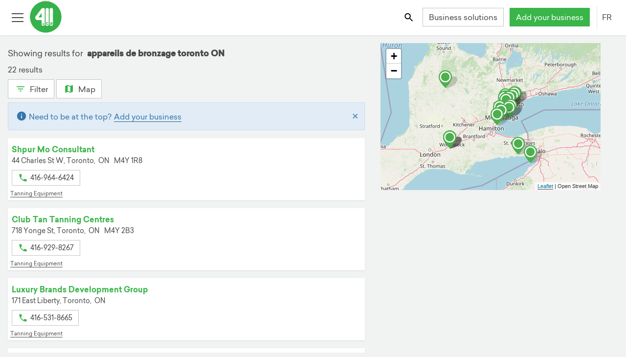

--- FILE ---
content_type: text/html; charset=utf-8
request_url: https://411.ca/business-directory/on/toronto/appareils-de-bronzage
body_size: 38759
content:
<!DOCTYPE html><html lang="fr"><head>
    <!-- Google Tag Manager -->
    <script>(function(w,d,s,l,i){w[l]=w[l]||[];w[l].push({'gtm.start':new Date().getTime(),event:'gtm.js'});var f=d.getElementsByTagName(s)[0],
            j=d.createElement(s),dl=l!='dataLayer'?'&l='+l:'';j.async=true;j.src='https://www.googletagmanager.com/gtm.js?id='+i+dl;f.parentNode.insertBefore(j,f);
                                })(window,document,'script','dataLayer','GTM-K8VKF6B');</script>
    <!-- End Google Tag Manager -->
	<meta http-equiv="X-UA-Compatible" content="IE=edge">
	<meta charset="UTF-8">
	<meta name="viewport" content="width=device-width, initial-scale=1">

	<!-- robots index follow first for angular service to change -->
	<meta name="robots" content="index,follow">
	<meta name="robots" content="noydir,noodp">
	<base href="/">

	<!-- API -->
	<link rel="preconnect" href="https://services.411.ca">
	<!-- user images from API -->
	<link rel="dns-prefetch" href="https://s3.amazonaws.com/">
	<link rel="dns-prefetch" href="//maps.googleapis.com">

	<title>appareils de bronzage toronto ON Local Businesses | 411.ca</title>
	<meta name="description" content="Check out our results for appareils de bronzage toronto ON. Discover, review and connect with local businesses in Canada.">

	<!-- social meta -->
	<meta property="og:title" content="appareils de bronzage toronto ON Local Businesses | 411.ca">
	<meta property="og:description" content="Check out our results for appareils de bronzage toronto ON. Discover, review and connect with local businesses in Canada.">
	<meta property="og:url" content="https://411.ca/business-directory/on/toronto/appareils-de-bronzage">
	<meta property="og:type" content="website">
	<meta property="og:image" content="https://411.ca/resources/img/favicons/mstile-150x150.png">
	<meta property="og:image:width" content="200">
	<meta property="og:image:height" content="200">
	<meta name="twitter:site" content="@411dotca">

	<!-- SEO meta -->
	
	
	

	<link rel="apple-touch-icon" sizes="57x57" href="/resources/img/favicons/apple-touch-icon-57x57.png">
	<link rel="apple-touch-icon" sizes="60x60" href="/resources/img/favicons/apple-touch-icon-60x60.png">
	<link rel="apple-touch-icon" sizes="72x72" href="/resources/img/favicons/apple-touch-icon-72x72.png">
	<link rel="apple-touch-icon" sizes="76x76" href="/resources/img/favicons/apple-touch-icon-76x76.png">
	<link rel="apple-touch-icon" sizes="114x114" href="/resources/img/favicons/apple-touch-icon-114x114.png">
	<link rel="apple-touch-icon" sizes="120x120" href="/resources/img/favicons/apple-touch-icon-120x120.png">
	<link rel="apple-touch-icon" sizes="144x144" href="/resources/img/favicons/apple-touch-icon-144x144.png">
	<link rel="apple-touch-icon" sizes="152x152" href="/resources/img/favicons/apple-touch-icon-152x152.png">
	<link rel="apple-touch-icon" sizes="180x180" href="/resources/img/favicons/apple-touch-icon-180x180.png">
	<link rel="apple-touch-icon-precomposed" href="/resources/img/favicons/apple-touch-icon-precomposed.png">
	<!-- portrait -->
	<link rel="apple-touch-startup-image" href="/resources/img/favicons/apple-app-splash-640x1136.jpg" media="(device-width: 320px) and (device-height: 568px) and (-webkit-device-pixel-ratio: 2) and (orientation: portrait)">
	<link rel="apple-touch-startup-image" href="/resources/img/favicons/apple-app-splash-750x1294.jpg" media="(device-width: 375px) and (device-height: 667px) and (-webkit-device-pixel-ratio: 2) and (orientation: portrait)">
	<link rel="apple-touch-startup-image" href="/resources/img/favicons/apple-app-splash-1125x2436.jpg" media="(device-width: 375px) and (device-height: 812px) and (-webkit-device-pixel-ratio: 3) and (orientation: portrait)">
	<link rel="apple-touch-startup-image" href="/resources/img/favicons/apple-app-splash-1242x2148.jpg" media="(device-width: 414px) and (device-height: 736px) and (-webkit-device-pixel-ratio: 3) and (orientation: portrait)">
	<link rel="apple-touch-startup-image" href="/resources/img/favicons/apple-app-splash-1536x2048.jpg" media="(min-device-width: 768px) and (max-device-width: 1024px) and (-webkit-min-device-pixel-ratio: 2) and (orientation: portrait)">
	<link rel="apple-touch-startup-image" href="/resources/img/favicons/apple-app-splash-1668x2224.jpg" media="(min-device-width: 834px) and (max-device-width: 834px) and (-webkit-min-device-pixel-ratio: 2) and (orientation: portrait)">
	<link rel="apple-touch-startup-image" href="/resources/img/favicons/apple-app-splash-2048x2732.jpg" media="(min-device-width: 1024px) and (max-device-width: 1024px) and (-webkit-min-device-pixel-ratio: 2) and (orientation: portrait)">
	<!-- landscape -->
	<link rel="apple-touch-startup-image" href="/resources/img/favicons/apple-app-splash-1136x640.jpg" media="(device-width: 320px) and (device-height: 568px) and (-webkit-device-pixel-ratio: 2) and (orientation: landscape)">
	<link rel="apple-touch-startup-image" href="/resources/img/favicons/apple-app-splash-1294x750.jpg" media="(device-width: 375px) and (device-height: 667px) and (-webkit-device-pixel-ratio: 2) and (orientation: landscape)">
	<link rel="apple-touch-startup-image" href="/resources/img/favicons/apple-app-splash-2436x1125.jpg" media="(device-width: 375px) and (device-height: 812px) and (-webkit-device-pixel-ratio: 3) and (orientation: landscape)">
	<link rel="apple-touch-startup-image" href="/resources/img/favicons/apple-app-splash-2148x1242.jpg" media="(device-width: 414px) and (device-height: 736px) and (-webkit-device-pixel-ratio: 3) and (orientation: landscape)">
	<link rel="apple-touch-startup-image" href="/resources/img/favicons/apple-app-splash-2048x1536.jpg" media="(min-device-width: 768px) and (max-device-width: 1024px) and (-webkit-min-device-pixel-ratio: 2) and (orientation: landscape)">
	<link rel="apple-touch-startup-image" href="/resources/img/favicons/apple-app-splash-2224x1668.jpg" media="(min-device-width: 834px) and (max-device-width: 834px) and (-webkit-min-device-pixel-ratio: 2) and (orientation: landscape)">
	<link rel="apple-touch-startup-image" href="/resources/img/favicons/apple-app-splash-2732x2048.jpg" media="(min-device-width: 1024px) and (max-device-width: 1024px) and (-webkit-min-device-pixel-ratio: 2) and (orientation: landscape)">
	<link rel="icon" type="image/png" href="/resources/img/favicons/favicon-32x32.png" sizes="32x32">
	<link rel="icon" type="image/png" href="/resources/img/favicons/android-chrome-192x192.png" sizes="192x192">
	<link rel="icon" type="image/png" href="/resources/img/favicons/favicon-96x96.png" sizes="96x96">
	<link rel="icon" type="image/png" href="/resources/img/favicons/favicon-16x16.png" sizes="16x16">
	<link rel="manifest" href="/manifest.json">
	<link rel="mask-icon" href="/resources/img/favicons/safari-pinned-tab.svg" color="#39B54A">
	<link rel="shortcut icon" href="/resources/img/favicons/favicon.ico">
	<link rel="icon" type="image/x-icon" href="favicon.ico">
	<meta name="apple-mobile-web-app-capable" content="yes">
	<meta name="msapplication-TileColor" content="#FFFFFF">
	<meta name="msapplication-TileImage" content="/resources/img/favicons/mstile-150x150.png">
	<meta name="msapplication-config" content="/resources/img/favicons/browserconfig.xml">
	<meta name="theme-color" content="#FFFFFF">
	<!--[if IE]><style>.animation-fade {opacity: 1 !important; height: auto !important; position: fixed !important; top: 0; left: 0; right: 0; z-index: 9999999; }</style><![endif]-->
	<noscript>
		<link rel="stylesheet" href="/resources/files/noscript.css">
	</noscript>
<style ng-transition="mimosa">@media (max-width: 767px) {
  .hide-footer {
    display: none; } }

@font-face {
  font-family: 'Sailec-Regular';
  src: url("/resources/font/Sailec-Regular.woff2") format("woff2");
  src: url("/resources/font/Sailec-Regular.woff2") format("woff2"), url("/resources/font/Sailec-Regular.eot?#iefix") format("embedded-opentype"), url("/resources/font/Sailec-Regular.woff") format("woff"), url("/resources/font/Sailec-Regular.ttf") format("truetype");
  font-weight: normal;
  font-style: normal;
  font-display: swap; }

@font-face {
  font-family: 'Sailec-Bold';
  src: url("/resources/font/Sailec-Bold.woff2") format("woff2");
  src: url("/resources/font/Sailec-Bold.woff2") format("woff2"), url("/resources/font/Sailec-Bold.eot?#iefix") format("embedded-opentype"), url("/resources/font/Sailec-Bold.woff") format("woff"), url("/resources/font/Sailec-Bold.ttf") format("truetype");
  font-weight: normal;
  font-style: normal;
  font-display: swap; }

@-moz-viewport {
  width: device-width; }

@-o-viewport {
  width: device-width; }

@-webkit-viewport {
  width: device-width; }

@viewport {
  width: device-width; }

html {
  height: 100%;
  font-size: 16px;
  font-family: sans-serif;
  box-sizing: border-box;
  -ms-text-size-adjust: 100%;
  -webkit-text-size-adjust: 100%;
  -webkit-tap-highlight-color: rgba(0, 0, 0, 0); }

@media (min-width: 118em) {
    html {
      font-size: 18px; } }

*, *::after, *::before {
  box-sizing: inherit; }

body {
  margin: 0;
  background-color: #f1f2f2;
  color: #484848;
  font-family: "Sailec-Regular", "Roboto", "Helvetica Neue", Helvetica, Arial, sans-serif;
  font-size: 1rem;
  line-height: 1.5; }

@media (min-width: 90em) {
    body {
      line-height: 1.75; } }

body.js:not(.modal-open), body.js:not(.lightbox-open) {
    margin-top: 50px; }

@media (min-width: 34em) {
      body.js:not(.modal-open), body.js:not(.lightbox-open) {
        margin-top: 72px; } }

article, aside, details, figcaption, figure, footer,
header, hgroup, main, menu, nav, section, summary {
  display: block; }

audio, canvas, progress, video {
  display: inline-block;
  vertical-align: baseline; }

audio:not([controls]) {
  display: none;
  height: 0; }

[hidden], template {
  display: none; }

[role='button'] {
  cursor: pointer; }

a {
  background-color: transparent;
  color: #484848;
  text-decoration: none;
  border-bottom: 1px solid transparent;
  cursor: pointer;
  transition: all 200ms ease; }

a:focus {
    outline: thin dotted;
    outline: 5px auto -webkit-focus-ring-color;
    outline-offset: 2px; }

a:hover, a:active {
    outline: 0; }

a:hover, a:focus {
    text-decoration: none;
    color: #39b54a; }

main a {
  border-color: #484848;
  border-bottom-color: #484848; }

main a:hover, main a:focus {
    color: #39b54a;
    border-bottom: 1px solid #39b54a; }

img {
  border: 0;
  vertical-align: middle; }

figure {
  margin: 0 0 .5rem; }

svg:not(:root) {
  overflow: hidden; }



svg use svg {
  fill: inherit; }

iframe {
  border: 0; }

pre {
  margin: 1em 0;
  background-color: #f1f2f2;
  border: 1px solid #c4c4c4;
  overflow: auto; }

code, kbd, pre, samp {
  font-family: Menlo, Monaco, Consolas, "Courier New", monospace;
  font-size: 1em; }

label {
  display: inline-block;
  margin-bottom: 1em;
  font-weight: bold; }

button, input, optgroup, select, textarea {
  margin: 0;
  color: inherit;
  font: inherit;
  line-height: inherit; }

button {
  border-color: transparent;
  overflow: visible; }

button, select {
  text-transform: none; }

button, html input[type='button'],
input[type='reset'],
input[type='submit'] {
  cursor: pointer;
  -webkit-appearance: button; }

button[disabled], html input[disabled] {
  cursor: default; }

button::-moz-focus-inner,
input::-moz-focus-inner {
  padding: 0;
  border: 0; }

input {
  line-height: normal; }

input[type='checkbox'],
input[type='radio'] {
  padding: 0;
  box-sizing: border-box; }

input[type='number']::-webkit-inner-spin-button,
input[type='number']::-webkit-outer-spin-button {
  height: auto; }

input[type='color'] {
  height: 2.2em; }

input[type='search'] {
  box-sizing: content-box;
  -webkit-appearance: none; }

input[type='search']::-webkit-search-cancel-button,
input[type='search']::-webkit-search-decoration {
  -webkit-appearance: none; }

fieldset {
  min-width: 0;
  margin: 0;
  padding: 0;
  border: 0; }

legend {
  display: block;
  padding: 0;
  border: 0; }

textarea {
  overflow: auto;
  resize: vertical; }

optgroup {
  display: inline-block;
  font-weight: bold; }

table {
  background-color: white;
  border-collapse: collapse;
  border-spacing: 0;
  margin-top: 0.5em;
  margin-bottom: 0.5em; }

caption {
  padding-top: 0.5em;
  padding-bottom: 0.5em;
  color: #9d9d9d;
  text-align: center;
  caption-side: top; }

td, th {
  padding: 0.5em 1em 0.5em 0;
  line-height: 1.5;
  text-align: left;
  vertical-align: middle; }

.h1, .h2, .h3, .h4, .h5, .h6,
h1, h2, h3, h4, h5, h6 {
  margin-top: 0.5em;
  margin-bottom: 0.5em;
  font-family: "Sailec-Bold", "Sailec-Regular", "Roboto", "Helvetica Neue", Helvetica, Arial, sans-serif;
  font-weight: normal;
  line-height: 1.25; }

.h1, h1 {
  font-size: 1.78571429rem; }

@media (min-width: 48em) {
    .h1, h1 {
      font-size: 2.5rem; } }

.h2, h2 {
  font-size: 1.42857143rem; }

@media (min-width: 48em) {
    .h2, h2 {
      font-size: 2rem; } }

.h3, h3, .text-xl {
  font-size: 1.25rem; }

@media (min-width: 48em) {
    .h3, h3, .text-xl {
      font-size: 1.75rem; } }

.h4, h4, .text-large {
  font-size: 1.07142857rem; }

@media (min-width: 48em) {
    .h4, h4, .text-large {
      font-size: 1.07142857rem; } }

.h5, h5 {
  font-size: 1.04166667rem; }

@media (min-width: 48em) {
    .h5, h5 {
      font-size: 1.25rem; } }

.h6, h6 {
  font-size: 1rem; }

.display-1 {
  font-size: 2.1875rem;
  font-family: "Sailec-Bold", "Sailec-Regular", "Roboto", "Helvetica Neue", Helvetica, Arial, sans-serif; }

@media (min-width: 48em) {
    .display-1 {
      font-size: 3.5rem; } }

.display-2 {
  font-size: 2.8125rem;
  font-family: "Sailec-Bold", "Sailec-Regular", "Roboto", "Helvetica Neue", Helvetica, Arial, sans-serif; }

@media (min-width: 48em) {
    .display-2 {
      font-size: 4.5rem; } }

.sponsor-label, .featured-label {
  color: #9d9d9d;
  font-size: 0.85rem; }

p {
  margin-top: 0;
  margin-bottom: 0.5em; }

@media (min-width: 90em) {
    p {
      margin-bottom: 1em; } }

ul li, ol li {
  margin-top: 0;
  margin-bottom: 0.33333333em; }

@media (min-width: 90em) {
    ul li, ol li {
      margin-bottom: 0.5em; } }

.text-right {
  text-align: right; }

.text-center {
  text-align: center; }

.text-capitalize {
  text-transform: capitalize; }

.text-uppercase {
  text-transform: uppercase; }

.text-white {
  color: white !important; }

.text-red {
  color: #d8232b !important; }

.text-green {
  color: #39b54a !important; }

.text-pink {
  color: #e72065 !important; }

.text-blue {
  color: #3b83c0; }

.text-purple {
  color: #506cb3; }

.text-orange {
  color: #f68c1e; }

.text-muted {
  color: #9d9d9d; }

.link-white {
  color: white !important;
  border-bottom-color: white !important; }

.link-green {
  color: #39b54a !important;
  border-bottom-color: #39b54a !important; }

.link-blue {
  color: #3b83c0 !important;
  border-bottom-color: #3b83c0 !important; }

.link-pink {
  color: #e72065 !important;
  border-bottom-color: #e72065 !important; }

.link-purple {
  color: #506cb3 !important;
  border-bottom-color: #506cb3 !important; }

.link-orange {
  color: #f68c1e !important;
  border-bottom-color: #f68c1e !important; }

.fill-red {
  fill: #d8232b; }

.fill-green {
  fill: #39b54a; }

.fill-white {
  fill: white; }

.fill-orange {
  fill: #f68c1e; }

.fill-yellow {
  fill: #fcc016; }

.fill-blue {
  fill: #3b83c0; }

.fill-gray {
  fill: #666; }

.fill-pink {
  fill: #e72065; }

.fill-purple {
  fill: #506cb3; }

.stroke-purple {
  stroke: #506cb3; }

.stroke-pink {
  stroke: #e72065; }

.stroke-green {
  stroke: #39b54a; }

.stroke-gray {
  stroke: #666; }

.stroke-white {
  stroke: white; }

.text-over-img {
  color: white;
  text-shadow: 2px 2px 5px rgba(0, 0, 0, 0.75); }

.bg-white {
  background-color: white; }

.bg-gray {
  background-color: #f1f2f2; }

.bg-green {
  background-color: #39b54a;
  color: white; }

.bg-blue {
  background-color: #3b83c0;
  color: white; }

.bg-pink {
  background-color: #e72065;
  color: white; }

.bg-purple {
  background-color: #506cb3;
  color: white; }

.bg-orange {
  background-color: #f68c1e;
  color: white; }

.bold, b, strong {
  font-family: "Sailec-Bold", "Sailec-Regular", "Roboto", "Helvetica Neue", Helvetica, Arial, sans-serif; }

.italic, dfn, em, i {
  font-style: italic; }

.address, address {
  display: block;
  font-style: normal;
  line-height: inherit; }

dl, ol, ul {
  margin-top: 0;
  margin-bottom: 0.5em; }

ol ol, ol ul, ul ol, ul ul {
  margin-bottom: 0; }

dt {
  font-weight: bold; }

dd {
  margin-left: 0; }

dd, dt {
  margin-bottom: 0.5em; }

blockquote {
  margin: 0 0 .75rem; }

.mark, mark {
  padding: 0 .2em;
  background: #fcc016;
  color: #1b1c1d; }

.small, small {
  font-size: 0.85rem;
  font-weight: normal; }

sub, sup {
  position: relative;
  font-size: 75%;
  line-height: 0;
  vertical-align: baseline; }

sup {
  top: -.5em; }

sub {
  bottom: -.25em; }

.divider, hr {
  margin-top: 0.5em;
  margin-bottom: 0.5em;
  border: 0;
  border-top: 1px solid #c4c4c4; }

hr {
  height: 0;
  box-sizing: content-box; }

.list-unstyled {
  padding-left: 0;
  list-style: none; }

.list-inline {
  margin-left: -0.3125em;
  padding-left: 0;
  list-style: none; }

.list-inline > li {
    display: inline-block;
    padding-right: 0.3125em;
    padding-left: 0.3125em; }

.hyphen {
  list-style: none; }

.hyphen li::before {
    content: '-';
    position: relative;
    left: -5px;
    margin-left: -10px; }

.alpha {
  list-style-type: lower-alpha; }

.pull-right {
  float: right !important; }

.pull-left {
  float: left !important; }

.m-r {
  margin-right: 1em; }

.m-t {
  margin-top: 1em; }

.m-b {
  margin-bottom: 1em; }

.form-group .disabled .form-control {
  background-color: #f1f2f2;
  color: #9d9d9d; }

.animated-input {
  position: relative;
  width: 100%; }

.animated-line {
  position: absolute;
  z-index: 2;
  bottom: 0;
  left: 45%;
  height: 2px;
  width: 10px;
  opacity: 0;
  background-color: #484848;
  transition: .25s ease all; }

ngb-timepicker .form-control {
  min-width: 65px !important; }

.form-control {
  position: relative;
  display: block;
  width: 100%;
  padding: 0.3125em 0.75em;
  background-color: white;
  background-image: none;
  color: #484848;
  font-size: 1rem;
  line-height: 1.5;
  border: 1px solid #c4c4c4;
  transition: border ease-in-out .45s;
  border-radius: 0;
  -webkit-appearance: none;
  -moz-appearance: none;
  -o-appearance: none;
  appearance: none; }

.form-control::-ms-expand {
    background-color: transparent;
    border: 0; }

.form-control::-ms-clear {
    display: none !important;
    width: 0;
    height: 0; }

.form-control::-moz-placeholder {
    color: #9d9d9d;
    opacity: 1; }

.form-control::placeholder {
    color: #9d9d9d;
    opacity: 1; }

.form-control:focus:not([readonly]) {
    border-bottom-width: 2px;
    border-bottom-color: #484848;
    outline: none; }

.form-control:focus:not([readonly]) ~ .animated-line {
      opacity: 1;
      width: 100%;
      left: 0; }

.form-control:disabled, .form-control[readonly],
  fieldset[disabled] .form-control {
    background-color: #f1f2f2;
    color: #9d9d9d;
    opacity: 1; }

.form-control[disabled], .form-control[readonly],
  fieldset[disabled] .form-control {
    cursor: not-allowed; }

.form-control.form-control-inline {
    display: inline-block;
    max-width: 100%;
    width: auto; }

select.form-control, input.form-control, label.before-input {
  height: 2.4em; }

.required label::after {
  display: inline;
  content: '*';
  padding-left: 0.3125em;
  color: #d8232b; }

.pre-input {
  display: flex;
  align-items: center; }

.pre-input > span {
    padding-right: 1em; }

@media screen and (-webkit-min-device-pixel-ratio: 0) {
  input[type='date'].form-control,
  input[type='datetime-local'].form-control,
  input[type='month'].form-control,
  input[type='time'].form-control {
    line-height: 2.5em; } }

.form-group {
  position: relative;
  margin-bottom: 1.5em; }

.form-group label {
    margin-bottom: 0.5em; }

.form-group .btn-input {
    position: absolute;
    top: 2.375em;
    right: 0;
    z-index: 5; }

.form-group .btn-input + .btn-input {
      right: 2.7em; }

.checkbox,
.radio {
  position: relative;
  margin-bottom: 0.75em; }

.checkbox label,
  .radio label {
    margin-bottom: 0;
    padding-left: 1.25rem;
    font-weight: normal;
    cursor: pointer; }

.checkbox label input:only-child,
    .radio label input:only-child {
      position: static; }

.checkbox.disabled label, fieldset[disabled] .checkbox label,
  .radio.disabled label, fieldset[disabled]
  .radio label {
    cursor: not-allowed; }

.checkbox-label {
  padding-left: 0.5em; }

.checkbox input[type='checkbox'],
.checkbox-inline input[type='checkbox'],
.radio input[type='radio'],
.radio-inline input[type='radio'] {
  position: absolute;
  margin-top: .25rem;
  margin-left: -1.25rem; }

.checkbox + .checkbox,
.radio + .radio {
  margin-top: -.25rem; }

.checkbox-inline,
.radio-inline {
  display: inline-block;
  position: relative;
  margin-bottom: 0;
  padding-left: 1.25rem;
  font-weight: normal;
  cursor: pointer;
  vertical-align: middle; }

.checkbox-inline.disabled, fieldset[disabled] .checkbox-inline,
  .radio-inline.disabled, fieldset[disabled]
  .radio-inline {
    cursor: not-allowed; }

.checkbox-inline + .checkbox-inline,
.radio-inline + .radio-inline {
  margin-top: 0;
  margin-left: .75rem; }

@media (max-width: 19.9375em) {
    .checkbox-inline + .checkbox-inline,
    .radio-inline + .radio-inline {
      margin-left: .25rem; } }

input[type='checkbox'].disabled, input[type='checkbox']:disabled,
fieldset[disabled] input[type='checkbox'],
input[type='radio'].disabled,
input[type='radio']:disabled,
fieldset[disabled]
input[type='radio'] {
  cursor: not-allowed; }

.has-error.radio label,
.has-error.checkbox label,
.has-error.checkbox-inline label,
.has-error.radio-inline label,
.has-error .checkbox,
.has-error .checkbox-inline,
.has-error .control-label,
.has-error .help-block,
.has-error .radio,
.has-error .radio-inline {
  color: #d8232b; }

.has-error .animated-line {
  background-color: #c21f27; }

.has-error .form-control {
  border-bottom-color: #d8232b; }

.has-error .form-control:focus {
    border-bottom-color: #c21f27; }

.c-input {
  display: inline-block;
  position: relative;
  z-index: 2;
  min-height: 2.2em;
  color: #484848;
  cursor: pointer; }

.c-input > input {
    position: absolute;
    z-index: 1;
    opacity: 0; }

.c-input > input:checked ~ .c-indicator {
      box-shadow: none;
      background-color: #39b54a;
      color: white; }

.c-input > input:focus ~ .c-indicator {
      box-shadow: 0 0 0 0.075rem white, 0 0 0 0.2rem #39b54a; }

.c-input > input:active ~ .c-indicator {
      background-color: #44c455;
      color: white; }

.c-input.disabled .c-indicator, .c-input:disabled .c-indicator, .c-input[disabled] .c-indicator,
  fieldset[disabled] .c-input .c-indicator {
    background-color: #f1f2f2;
    cursor: not-allowed; }

@keyframes rippleOn {
  0% {
    opacity: 0.5; }
  100% {
    opacity: 0;
    transform: scale(6, 6); } }

@keyframes rippleOff {
  0% {
    opacity: 0.5; }
  100% {
    opacity: 0;
    transform: scale(6, 6); } }

@keyframes rippleOffRadio {
  0% {
    opacity: 0.5; }
  100% {
    opacity: 0; } }

.c-indicator {
  height: 1rem;
  width: 1rem;
  display: inline-block;
  position: relative;
  top: 3px;
  margin-right: 8px;
  background-color: white;
  background-repeat: no-repeat;
  background-position: center center;
  background-size: 75% 75%;
  color: #484848;
  font-size: 65%;
  line-height: 1rem;
  text-align: center;
  border: 1px solid #c4c4c4;
  -webkit-user-select: none;
     -moz-user-select: none;
          user-select: none; }

.c-indicator::after, .c-indicator::before {
    position: absolute;
    content: '';
    background-color: rgba(57, 181, 74, 0.4);
    top: 0;
    left: 0;
    right: 0;
    bottom: 0;
    border-radius: 100%;
    z-index: 1;
    opacity: 0; }

.c-radio .c-indicator {
  border-radius: 50%; }

.c-radio input:checked ~ .c-indicator {
  background-image: url("[data-uri]"); }

.c-radio input:checked ~ .c-indicator::after, .c-radio input:checked ~ .c-indicator::before {
    animation: rippleOn 700ms forwards ease-out; }

.c-radio input:not(:checked) ~ .c-indicator::after, .c-radio input:not(:checked) ~ .c-indicator::before {
  animation: rippleOffRadio 700ms forwards ease-out; }

.c-checkbox input:checked ~ .c-indicator {
  background-image: url("[data-uri]"); }

.c-checkbox input:checked ~ .c-indicator::after, .c-checkbox input:checked ~ .c-indicator::before {
    animation: rippleOn 700ms forwards ease-out; }

.c-checkbox input:indeterminate ~ .c-indicator {
  box-shadow: none;
  background-color: #39b54a;
  background-image: url("[data-uri]"); }

.c-checkbox input:not(:checked) ~ .c-indicator::after, .c-checkbox input:not(:checked) ~ .c-indicator::before {
  animation: rippleOff 700ms forwards ease-out; }

.c-select {
  border-radius: 1px;
  display: inline-block;
  max-width: 100%;
  width: 100%;
  padding: 0.375rem 0.75rem \9  0.375rem 0.75rem;
  background: white url("[data-uri]") no-repeat right 0.75rem center;
  background-image: none \9;
  background-size: 8px 10px;
  color: #484848;
  border: 1px solid #c4c4c4;
  vertical-align: middle;
  -moz-appearance: none;
  -webkit-appearance: none; }

.c-select:focus {
    border-bottom-width: 2px;
    border-bottom-color: #484848;
    outline: none; }

.c-select::-ms-expand {
    opacity: 0; }

.c-select-sm {
  padding-top: 3px;
  padding-bottom: 3px;
  font-size: 12px; }

.c-select-sm:not([multiple]) {
    min-height: 26px;
    height: 26px; }

[id^="ngb-typeahead"].dropdown-menu {
  margin: 0;
  position: absolute;
  z-index: 110;
  max-height: 200px;
  width: 100%;
  background-color: white;
  border: 1px solid #c4c4c4;
  overflow-x: hidden;
  overflow-y: auto; }

[id^="ngb-typeahead"].dropdown-menu .ngb-highlight {
    color: #39b54a; }

[id^="ngb-typeahead"].dropdown-menu button {
    width: 100%;
    background-color: white;
    border: 1px solid transparent;
    text-align: left;
    padding: 0.3125em; }

[id^="ngb-typeahead"].dropdown-menu button:hover, [id^="ngb-typeahead"].dropdown-menu button:focus {
      background-color: #f1f2f2;
      border-bottom-color: #39b54a;
      color: #484848; }

[id^="ngb-typeahead"].dropdown-menu .active {
    background-color: #f1f2f2;
    border-bottom-color: #39b54a;
    color: #484848; }

.breadcrumb {
  margin: 2em 0 0.25em;
  padding: 1em 0 0.3125em 0;
  font-size: 0.85rem; }

.breadcrumb li a {
    display: inline-block;
    border-bottom-color: #484848; }

.breadcrumb li a:hover, .breadcrumb li a:focus {
      color: #39b54a;
      border-bottom: 1px solid #39b54a; }

.breadcrumb li + li::before {
    content: '>\00a0';
    padding-right: 0.5em;
    padding-left: 0.25em;
    color: #484848; }

.btn {
  display: inline-block;
  font-weight: normal;
  text-align: center;
  text-decoration: none;
  white-space: nowrap;
  vertical-align: middle;
  touch-action: manipulation;
  cursor: pointer;
  -webkit-user-select: none;
     -moz-user-select: none;
          user-select: none;
  min-height: 2.2em;
  min-width: 2.2em;
  border: 1px solid transparent;
  transition: all .2s ease-in-out;
  padding: .15rem .75rem;
  font-size: 1rem;
  line-height: 2; }

.btn:hover, .btn:focus {
    text-decoration: none; }

.btn.disabled, .btn:disabled, fieldset[disabled] .btn {
    cursor: not-allowed;
    opacity: .75; }

.btn:focus, .btn.active:focus, .btn:active:focus {
    outline: thin dotted;
    outline: 5px auto -webkit-focus-ring-color;
    outline-offset: 2px; }

.btn.active, .btn:active {
    background-image: none;
    outline: 0; }

.btn:not(.btn-icon) svg {
  vertical-align: top;
  padding-top: 5px;
  padding-right: 2px;
  padding-bottom: 2px; }

.btn-sm:not(.btn-icon) svg {
  padding-top: 2px;
  padding-bottom: 0; }

@media (min-width: 62em) {
    .btn-sm:not(.btn-icon) svg {
      padding-top: 0;
      padding-bottom: 2px;
      margin-top: 3px; } }

.btn-icon-only {
  width: 2.35rem;
  height: 2.4em;
  padding: 0.3125em; }

.btn-clear svg {
  fill: #9d9d9d; }

.btn-square-border {
  border-color: #c4c4c4;
  padding: 0.3125em;
  height: 2.5em;
  width: 2.5em; }

.btn-square-border svg {
    fill: #484848; }

.btn-square-border:hover, .btn-square-border:focus {
    border-color: #39b54a; }

a.btn.disabled,
fieldset[disabled] a.btn {
  pointer-events: none; }

.btn-ripple {
  position: relative;
  overflow: hidden;
  transform: translate3d(0, 0, 0); }

.btn-ripple::after {
    content: '';
    display: block;
    position: absolute;
    width: 100%;
    height: 100%;
    top: 0;
    left: 0;
    pointer-events: none;
    background-image: radial-gradient(circle, #000 10%, transparent 10.01%);
    background-repeat: no-repeat;
    background-position: 50%;
    transform: scale(10, 10);
    opacity: 0;
    transition: transform 0.5s, opacity 1s; }

.btn-ripple:active::after {
    transform: scale(0, 0);
    opacity: 0.2;
    transition: 0s; }

.btn-white, .btn-outline-primary {
  background-color: white;
  color: #484848;
  border-color: #c4c4c4; }

.btn-white svg, .btn-outline-primary svg {
    fill: #484848; }

.btn-white.active, .btn-white.focus, .btn-white:active, .btn-white:focus, .btn-outline-primary.active, .btn-outline-primary.focus, .btn-outline-primary:active, .btn-outline-primary:focus {
    color: #39b54a;
    background-color: white;
    border-color: #39b54a; }

.btn-white:hover, .btn-outline-primary:hover {
    color: #39b54a;
    background-color: white;
    border-color: #39b54a; }

.btn-white.disabled:hover, .btn-white:disabled:hover, fieldset[disabled] .btn-white:hover, .btn-outline-primary.disabled:hover, .btn-outline-primary:disabled:hover, fieldset[disabled] .btn-outline-primary:hover {
    background-color: white;
    border-color: #c4c4c4; }

.btn-white.disabled.focus, .btn-white.disabled:focus, .btn-white:disabled.focus, .btn-white:disabled:focus, fieldset[disabled] .btn-white.focus, fieldset[disabled] .btn-white:focus, .btn-outline-primary.disabled.focus, .btn-outline-primary.disabled:focus, .btn-outline-primary:disabled.focus, .btn-outline-primary:disabled:focus, fieldset[disabled] .btn-outline-primary.focus, fieldset[disabled] .btn-outline-primary:focus {
    background-color: white;
    border-color: #c4c4c4; }

.btn-white svg, .btn-outline-primary svg {
    fill: #39b54a; }

.btn-white.active-link, .btn-outline-primary.active-link {
    color: #39b54a;
    border-color: #39b54a; }



.btn-green {
  background-color: white;
  color: #39b54a;
  border-color: #39b54a; }

.btn-green svg {
    fill: #39b54a; }

.btn-green.active, .btn-green.focus, .btn-green:active, .btn-green:focus {
    color: white;
    background-color: #39b54a;
    border-color: #39b54a; }

.btn-green:hover {
    color: white;
    background-color: #39b54a;
    border-color: #39b54a; }

.btn-green.disabled:hover, .btn-green:disabled:hover, fieldset[disabled] .btn-green:hover {
    background-color: white;
    border-color: #39b54a; }

.btn-green.disabled.focus, .btn-green.disabled:focus, .btn-green:disabled.focus, .btn-green:disabled:focus, fieldset[disabled] .btn-green.focus, fieldset[disabled] .btn-green:focus {
    background-color: white;
    border-color: #39b54a; }

.btn-pink {
  background-color: white;
  color: #e72065;
  border-color: #e72065; }

.btn-pink svg {
    fill: #e72065; }

.btn-pink.active, .btn-pink.focus, .btn-pink:active, .btn-pink:focus {
    color: white;
    background-color: #e72065;
    border-color: #e72065; }

.btn-pink:hover {
    color: white;
    background-color: #e72065;
    border-color: #e72065; }

.btn-pink.disabled:hover, .btn-pink:disabled:hover, fieldset[disabled] .btn-pink:hover {
    background-color: white;
    border-color: #e72065; }

.btn-pink.disabled.focus, .btn-pink.disabled:focus, .btn-pink:disabled.focus, .btn-pink:disabled:focus, fieldset[disabled] .btn-pink.focus, fieldset[disabled] .btn-pink:focus {
    background-color: white;
    border-color: #e72065; }

.btn-blue {
  background-color: white;
  color: #3b83c0;
  border-color: #3b83c0; }

.btn-blue svg {
    fill: #3b83c0; }

.btn-blue.active, .btn-blue.focus, .btn-blue:active, .btn-blue:focus {
    color: white;
    background-color: #3b83c0;
    border-color: #3b83c0; }

.btn-blue:hover {
    color: white;
    background-color: #3b83c0;
    border-color: #3b83c0; }

.btn-blue.disabled:hover, .btn-blue:disabled:hover, fieldset[disabled] .btn-blue:hover {
    background-color: white;
    border-color: #3b83c0; }

.btn-blue.disabled.focus, .btn-blue.disabled:focus, .btn-blue:disabled.focus, .btn-blue:disabled:focus, fieldset[disabled] .btn-blue.focus, fieldset[disabled] .btn-blue:focus {
    background-color: white;
    border-color: #3b83c0; }

.btn-orange {
  background-color: white;
  color: #f68c1e;
  border-color: #f68c1e; }

.btn-orange svg {
    fill: #f68c1e; }

.btn-orange.active, .btn-orange.focus, .btn-orange:active, .btn-orange:focus {
    color: white;
    background-color: #f68c1e;
    border-color: #f68c1e; }

.btn-orange:hover {
    color: white;
    background-color: #f68c1e;
    border-color: #f68c1e; }

.btn-orange.disabled:hover, .btn-orange:disabled:hover, fieldset[disabled] .btn-orange:hover {
    background-color: white;
    border-color: #f68c1e; }

.btn-orange.disabled.focus, .btn-orange.disabled:focus, .btn-orange:disabled.focus, .btn-orange:disabled:focus, fieldset[disabled] .btn-orange.focus, fieldset[disabled] .btn-orange:focus {
    background-color: white;
    border-color: #f68c1e; }



.btn-full-pink {
  background-color: #e72065;
  color: white;
  border-color: #e72065; }

.btn-full-pink svg {
    fill: white; }

.btn-full-pink.active, .btn-full-pink.focus, .btn-full-pink:active, .btn-full-pink:focus {
    color: white;
    background-color: #f0739e;
    border-color: #f0739e; }

.btn-full-pink:hover {
    color: white;
    background-color: #f0739e;
    border-color: #f0739e; }

.btn-full-pink.disabled:hover, .btn-full-pink:disabled:hover, fieldset[disabled] .btn-full-pink:hover {
    background-color: #e72065;
    border-color: #e72065; }

.btn-full-pink.disabled.focus, .btn-full-pink.disabled:focus, .btn-full-pink:disabled.focus, .btn-full-pink:disabled:focus, fieldset[disabled] .btn-full-pink.focus, fieldset[disabled] .btn-full-pink:focus {
    background-color: #e72065;
    border-color: #e72065; }

.btn-full-green {
  background-color: #39b54a;
  color: white;
  border-color: #39b54a; }

.btn-full-green svg {
    fill: white; }

.btn-full-green.active, .btn-full-green.focus, .btn-full-green:active, .btn-full-green:focus {
    color: white;
    background-color: #76d483;
    border-color: #76d483; }

.btn-full-green:hover {
    color: white;
    background-color: #76d483;
    border-color: #76d483; }

.btn-full-green.disabled:hover, .btn-full-green:disabled:hover, fieldset[disabled] .btn-full-green:hover {
    background-color: #39b54a;
    border-color: #39b54a; }

.btn-full-green.disabled.focus, .btn-full-green.disabled:focus, .btn-full-green:disabled.focus, .btn-full-green:disabled:focus, fieldset[disabled] .btn-full-green.focus, fieldset[disabled] .btn-full-green:focus {
    background-color: #39b54a;
    border-color: #39b54a; }

.btn-full-blue {
  background-color: #3b83c0;
  color: white;
  border-color: #3b83c0; }

.btn-full-blue svg {
    fill: white; }

.btn-full-blue.active, .btn-full-blue.focus, .btn-full-blue:active, .btn-full-blue:focus {
    color: white;
    background-color: #7fafd8;
    border-color: #7fafd8; }

.btn-full-blue:hover {
    color: white;
    background-color: #7fafd8;
    border-color: #7fafd8; }

.btn-full-blue.disabled:hover, .btn-full-blue:disabled:hover, fieldset[disabled] .btn-full-blue:hover {
    background-color: #3b83c0;
    border-color: #3b83c0; }

.btn-full-blue.disabled.focus, .btn-full-blue.disabled:focus, .btn-full-blue:disabled.focus, .btn-full-blue:disabled:focus, fieldset[disabled] .btn-full-blue.focus, fieldset[disabled] .btn-full-blue:focus {
    background-color: #3b83c0;
    border-color: #3b83c0; }

.btn-full-purple {
  background-color: #506cb3;
  color: white;
  border-color: #506cb3; }

.btn-full-purple svg {
    fill: white; }

.btn-full-purple.active, .btn-full-purple.focus, .btn-full-purple:active, .btn-full-purple:focus {
    color: white;
    background-color: #90a2cf;
    border-color: #90a2cf; }

.btn-full-purple:hover {
    color: white;
    background-color: #90a2cf;
    border-color: #90a2cf; }

.btn-full-purple.disabled:hover, .btn-full-purple:disabled:hover, fieldset[disabled] .btn-full-purple:hover {
    background-color: #506cb3;
    border-color: #506cb3; }

.btn-full-purple.disabled.focus, .btn-full-purple.disabled:focus, .btn-full-purple:disabled.focus, .btn-full-purple:disabled:focus, fieldset[disabled] .btn-full-purple.focus, fieldset[disabled] .btn-full-purple:focus {
    background-color: #506cb3;
    border-color: #506cb3; }

.btn-full-orange {
  background-color: #f68c1e;
  color: white;
  border-color: #f68c1e; }

.btn-full-orange svg {
    fill: white; }

.btn-full-orange.active, .btn-full-orange.focus, .btn-full-orange:active, .btn-full-orange:focus {
    color: white;
    background-color: #fab976;
    border-color: #fab976; }

.btn-full-orange:hover {
    color: white;
    background-color: #fab976;
    border-color: #fab976; }

.btn-full-orange.disabled:hover, .btn-full-orange:disabled:hover, fieldset[disabled] .btn-full-orange:hover {
    background-color: #f68c1e;
    border-color: #f68c1e; }

.btn-full-orange.disabled.focus, .btn-full-orange.disabled:focus, .btn-full-orange:disabled.focus, .btn-full-orange:disabled:focus, fieldset[disabled] .btn-full-orange.focus, fieldset[disabled] .btn-full-orange:focus {
    background-color: #f68c1e;
    border-color: #f68c1e; }

.btn-link {
  color: #484848;
  font-weight: normal;
  cursor: pointer;
  touch-action: manipulation;
  -webkit-user-select: none;
     -moz-user-select: none;
          user-select: none; }

.btn-link:hover, .btn-link:focus {
    background-color: transparent;
    color: #39b54a;
    text-decoration: none; }

.btn-link, .btn-link.active, .btn-link:active, .btn-link:disabled,
  fieldset[disabled] .btn-link {
    background-color: transparent; }

.btn-link, .btn-link.active, .btn-link:active, .btn-link:focus, .btn-link:hover {
    border-color: transparent; }

.btn-link:disabled:hover, .btn-link:disabled:focus,
  fieldset[disabled] .btn-link:hover,
  fieldset[disabled] .btn-link:focus {
    color: #9d9d9d;
    text-decoration: none; }

.btn-lg {
  padding: .35rem 1.15rem;
  font-size: 1.25rem;
  line-height: 2.2; }

.btn-lg:not(.btn-icon) svg {
    vertical-align: middle;
    padding-top: 0;
    padding-right: 4px;
    padding-bottom: 4px; }

@media (min-width: 62em) {
    .btn-lg svg {
      height: 40px;
      width: 40px; } }

.btn-sm {
  padding: .1rem .75rem;
  font-size: 0.85rem; }

.btn-block {
  display: block;
  width: 100%; }

@media (max-width: 33.9375em) {
    .btn-block + .btn-block {
      margin-top: 0.3125em; } }

input[type='button'].btn-block,
input[type='reset'].btn-block,
input[type='submit'].btn-block {
  width: 100%; }

.card {
  position: relative;
  margin-bottom: 1em;
  background-color: white; }

.card-shadow {
  box-shadow: 0 1px 2px rgba(0, 0, 0, 0.1); }

.card-block, .card-body {
  padding: 1em 1.25em; }

.card-title {
  margin-top: 0;
  margin-bottom: 1em; }

.card-header {
  margin: 0 1em;
  padding: 1.5em 0.25em 1em;
  border-bottom: 1px solid #c4c4c4; }

.card-footer {
  margin: 0 1em;
  padding: 0.5em 0 0.75em; }

.card-footer.bordered {
    padding-top: 1em;
    border-top: 1px solid #c4c4c4; }

.card-img-bg {
  height: 100%;
  width: 100%;
  background-position: center center;
  background-size: cover; }

.card-img-overlay {
  position: absolute;
  top: 0;
  right: 0;
  bottom: 0;
  left: 0;
  padding: 1.25rem;
  background-color: rgba(0, 0, 0, 0.25);
  color: white;
  border: 0 !important; }

.card-img-overlay :hover, .card-img-overlay :focus {
    background-color: rgba(0, 0, 0, 0.45);
    color: #f2f2f2 !important;
    border: 0 !important; }

@media all and (-ms-high-contrast: none), (-ms-high-contrast: active) {
    .card-img-overlay .card-text, .card-img-overlay .card-title {
      max-width: 100%; } }

ngb-accordion .card {
  margin-bottom: 0.3125em; }

ngb-accordion .card-header {
  margin: 0;
  padding: .25em;
  border: 1px solid #c4c4c4;
  position: relative; }

ngb-accordion .card-header:not(:last-child) {
    border-bottom-color: transparent; }

ngb-accordion .card-header h5 {
    margin: 0;
    font-family: "Sailec-Regular", "Roboto", "Helvetica Neue", Helvetica, Arial, sans-serif;
    font-weight: normal; }

ngb-accordion .card-header h5 > .btn-link {
    overflow-wrap: break-word;
    word-wrap: break-word;
    word-break: break-all;
    word-break: break-word;
    display: block;
    width: 100%;
    text-align: left;
    white-space: normal;
    transition: background 50ms ease;
    background-position: 98% 50%;
    background-repeat: no-repeat;
    background-size: 36px;
    background-image: url('data:image/svg+xml; utf8, <svg xmlns="http://www.w3.org/2000/svg" width="48" height="48" viewBox="0 0 48 48" fill="rgb(72,72,72)"><path d="M14.83 16.42L24 25.59l9.17-9.17L36 19.25l-12 12-12-12z"/></svg>'); }

ngb-accordion .card-header h5 > .btn-link[aria-expanded=true] {
    color: #39b54a;
    background-image: url('data:image/svg+xml; utf8, <svg xmlns="http://www.w3.org/2000/svg" width="48" height="48" viewBox="0 0 48 48" fill="rgb(57,181,74)"><path d="M14.83 30.83L24 21.66l9.17 9.17L36 28 24 16 12 28z"/></svg>'); }

ngb-accordion .show .card-body {
  border-top: 1px solid #c4c4c4; }

ngb-accordion .card-body {
  border-left: 1px solid #c4c4c4;
  border-right: 1px solid #c4c4c4; }

ngb-accordion .card-body:last-child {
    border-bottom: 1px solid #c4c4c4; }

.dropwdown-wrap {
  display: inline-block; }

.dropdown {
  position: relative;
  display: inline-block; }

.dropdown-toggle::after {
  display: inline-block;
  content: '';
  height: 0;
  width: 0;
  margin-left: 0.255em;
  vertical-align: 0.255em;
  border-top: 0.3em solid;
  border-right: 0.3em solid transparent;
  border-left: 0.3em solid transparent; }

.dropdown-toggle:focus {
  outline: 0; }

.dropdown-divider {
  height: 1px;
  margin: 0.3125em 0;
  overflow: hidden;
  background-color: #f1f2f2; }

.dropdown-menu {
  box-shadow: 0 1px 2px rgba(0, 0, 0, 0.1);
  display: none;
  position: absolute;
  top: 100%;
  left: 0;
  z-index: 1000;
  float: left;
  min-width: 160px;
  margin: 2px 0 0;
  padding: 5px 0;
  background-clip: padding-box;
  background-color: white;
  font-size: 1rem;
  list-style: none;
  text-align: left;
  border: 1px solid #c4c4c4; }

.dropdown-item {
  display: block;
  clear: both;
  width: 100%;
  padding: 3px 20px;
  background: none;
  color: #484848;
  font-weight: normal;
  line-height: 1.5;
  text-align: inherit;
  text-decoration: none;
  white-space: nowrap;
  border: 0; }

.dropdown-item:hover, .dropdown-item:focus {
    background-color: #f1f2f2;
    color: #39b54a;
    text-decoration: none; }

.dropdown-item.active:hover, .dropdown-item.active:focus {
    background-color: #39b54a;
    color: white;
    text-decoration: none;
    outline: 0; }

.dropdown-item.disabled:hover, .dropdown-item.disabled:focus {
    color: #9d9d9d;
    background-color: transparent;
    background-image: none;
    text-decoration: none;
    cursor: not-allowed; }

.show > a {
  outline: 0; }

.dropdown-menu.show {
  display: block; }

.label {
  display: inline-block;
  padding: .4em .6em;
  color: white;
  font-size: inherit;
  line-height: 1;
  text-align: center;
  white-space: nowrap;
  vertical-align: baseline; }

.label:empty {
    display: none; }

.label .label-content {
    display: flex;
    align-items: center; }

.label .label-icon {
    background-color: transparent;
    padding: 0;
    margin-right: 0.3125em; }

a.label {
  border-bottom: 0; }

a.label:hover, a.label:focus {
    color: white;
    text-decoration: none;
    border-bottom: 0;
    cursor: pointer; }

.label-white {
  background-color: white;
  border: 1px solid #f7f7f7;
  color: #484848; }

.label-white svg {
    fill: #555555; }

.label-white svg:hover, .label-white svg:focus {
      fill: #3b3b3b; }

.label-light-grey {
  background-color: #f1f2f2;
  border: 1px solid #e9ebeb;
  color: #484848; }

.label-light-grey svg {
    fill: #555555; }

.label-light-grey svg:hover, .label-light-grey svg:focus {
      fill: #3b3b3b; }

.alert {
  border-radius: .05rem;
  margin-bottom: 1em;
  padding: 1em;
  border: 1px solid transparent;
  line-height: 1.35; }

.alert > p {
    margin-bottom: 0; }

.alert > p:not(:only-of-type) {
    margin-bottom: 0.3125em; }

.alert-dismissible {
  position: relative;
  padding-right: 2.5em; }

.alert-dismissible .close {
    position: absolute;
    top: 0;
    right: 0;
    color: inherit;
    opacity: .8;
    font-size: 1.5rem;
    height: 100%;
    padding-left: 0.5em;
    padding-right: 0.5em;
    background: transparent;
    border: 0;
    -webkit-appearance: none;
    cursor: pointer; }

.alert-success {
  background-color: #cbefd0;
  color: #277b32;
  border-color: #b8e9bf; }

.alert-success hr {
    border-top-color: #44c455; }

.alert-success .close:hover, .alert-success .close:focus {
    color: #6ad078; }

.alert-success .svg-icon {
    fill: #277b32;
    height: 22px;
    width: 22px;
    vertical-align: text-bottom; }

.alert-success .alert-link {
    margin-left: 0.078125em;
    margin-right: 0.15625em;
    color: inherit;
    border-bottom-color: #277b32; }

.alert-success .alert-link:hover, .alert-success .alert-link:focus {
      color: #4bc65c;
      border-bottom-color: #6ad078; }

.alert-warning {
  background-color: #fef0e2;
  color: #c06508;
  border-color: #fde4ca; }

.alert-warning hr {
    border-top-color: #f79937; }

.alert-warning .close:hover, .alert-warning .close:focus {
    color: #f9b268; }

.alert-warning .svg-icon {
    fill: #c06508;
    height: 22px;
    width: 22px;
    vertical-align: text-bottom; }

.alert-warning .alert-link {
    margin-left: 0.078125em;
    margin-right: 0.15625em;
    color: inherit;
    border-bottom-color: #c06508; }

.alert-warning .alert-link:hover, .alert-warning .alert-link:focus {
      color: #f79e40;
      border-bottom-color: #f9b268; }

.alert-info {
  background-color: #e1ecf6;
  color: #3576ac;
  border-color: #c9ddee; }

.alert-info hr {
    border-top-color: #9ac0e0; }

.alert-info .close:hover, .alert-info .close:focus {
    color: #5494cb; }

.alert-info .svg-icon {
    fill: #3576ac;
    height: 22px;
    width: 22px;
    vertical-align: text-bottom; }

.alert-info .alert-link {
    margin-left: 0.078125em;
    margin-right: 0.15625em;
    color: inherit;
    border-bottom-color: #295b85; }

.alert-info .alert-link:hover, .alert-info .alert-link:focus {
      color: #5494cb;
      border-bottom-color: #73a8d4; }

.alert-danger {
  background-color: #f9ddde;
  color: #c21f27;
  border-color: #f5c3c5; }

.alert-danger hr {
    border-top-color: #ed8e92; }

.alert-danger .close:hover, .alert-danger .close:focus {
    color: #e03f46; }

.alert-danger .svg-icon {
    fill: #c21f27;
    height: 22px;
    width: 22px;
    vertical-align: text-bottom; }

.alert-danger .alert-link {
    margin-left: 0.078125em;
    margin-right: 0.15625em;
    color: inherit;
    border-bottom-color: #96181e; }

.alert-danger .alert-link:hover, .alert-danger .alert-link:focus {
      color: #e03f46;
      border-bottom-color: #e66268; }

.js header {
  position: fixed;
  top: 0;
  right: 0;
  left: 0;
  z-index: 1030; }

@media (min-width: 34em) {
  .js .min {
    height: 50px; }
    .js .min .ov::after {
      top: 2px;
      height: 30px; } }

header {
  box-shadow: 0 1px 2px rgba(0, 0, 0, 0.1);
  padding: 0.15625em 0;
  background-color: white;
  transition: height 300ms ease;
  height: 50px; }

@media (min-width: 34em) {
    header {
      height: 72px; }
      @supports (display: grid) {
        header:not(.min) .container {
          grid-template-columns: 105px auto;
          grid-template-rows: 65px; } }
      header:not(.min) .header-left {
        max-height: 100%; } }

@supports (display: grid) {
    header .container {
      display: grid;
      grid-template-columns: 80px auto;
      grid-template-rows: 45px;
      grid-column-gap: 0.3125em;
      align-items: center; } }

header .header-left.logo-only {
    justify-self: start;
    justify-self: flex-start;
    align-items: center; }

@supports (display: grid) {
    header .header-left:not(.logo-only) {
      display: grid;
      grid-template-columns: 40px 40px;
      grid-column-gap: 0.3125em;
      justify-items: center;
      align-items: center; }
      @media (min-width: 34em) {
        header .header-left:not(.logo-only) {
          grid-template-columns: 40px 65px; } } }

@supports not (display: grid) {
  header {
    display: flex;
    align-items: center; }
    header .container {
      display: flex;
      flex-direction: row;
      flex-wrap: nowrap;
      align-items: center;
      justify-content: space-between; }
    header .header-buttons {
      flex-grow: 1; }
    header .header-left {
      flex: 0 0 15%;
      display: flex;
      align-items: center; }
      @media (max-width: 33.9375em) {
        header .header-left {
          flex: 0 0 30%; } }
    header .header-left:not(.logo-only) .hamburger {
      flex: 0 0 2.2em; }
    header .header-left:not(.logo-only) .header-logo {
      flex: 0 0 75px;
      justify-content: center; } }

@media all and (-ms-high-contrast: none), (-ms-high-contrast: active) {
  header {
    display: flex;
    align-items: center; }
    header .container {
      display: flex;
      flex-direction: row;
      flex-wrap: nowrap;
      align-items: center;
      justify-content: space-between;
      height: 100%; }
    header .header-buttons {
      flex-grow: 1; }
    header .header-left {
      flex: 0 0 15%;
      display: flex;
      align-items: center; } }

@media all and (-ms-high-contrast: none) and (max-width: 33.9375em), (-ms-high-contrast: active) and (max-width: 33.9375em) {
      header .header-left {
        flex: 0 0 30%; } }

@media all and (-ms-high-contrast: none), (-ms-high-contrast: active) {
      header .header-left .hamburger {
        flex: 0 0 2.2em; }
      header .header-left .header-logo {
        flex: 0 0 75px;
        justify-content: center; } }

.header-logo {
  min-height: 40px;
  height: 100%;
  max-height: 65px;
  display: flex;
  align-items: center; }

.logo-link {
  display: inline-block;
  width: 40px; }

@media all and (-ms-high-contrast: none), (-ms-high-contrast: active) {
    .logo-link {
      height: 40px; } }

@media (min-width: 34em) {
    .logo-link {
      width: 65px; } }

@media all and (min-width: 34em) and (-ms-high-contrast: none), (min-width: 34em) and (-ms-high-contrast: active) {
    .logo-link {
      width: 60px;
      height: 60px;
      margin-top: 5px; } }

.logo-svg {
  will-change: transform;
  width: 100%; }

@-moz-document url-prefix() {
  .logo-svg {
    width: 100%; } }

@supports (display: grid) {
  .header-buttons {
    justify-self: end; } }

@media (max-width: 47.9375em) {
  .header-buttons .cta {
    display: none; } }

.btn-search-toggle {
  padding: 0;
  margin-right: 0.3125em; }

.btn-search-toggle.open svg {
    fill: #39b54a; }

.ov {
  position: relative;
  margin-right: 0.5em;
  margin-left: 0.5em; }

.ov::after {
    position: absolute;
    top: -4px;
    right: -16px;
    content: '';
    display: block;
    height: 46px;
    border-right: 1px solid #dee1e1; }

.js #main-nav {
  position: fixed;
  top: 50px;
  left: 2%;
  z-index: 1050;
  width: 300px;
  height: auto;
  opacity: 0;
  transform: scale(0);
  transform-origin: left top; }

@media (min-width: 34em) {
    .js #main-nav {
      top: 72px; } }

@media (min-width: 90em) {
    .js #main-nav {
      left: 10%; } }

@media (min-width: 118em) {
    .js #main-nav {
      left: 15%; } }

@media (min-width: 3000px) {
    .js #main-nav {
      left: 20%; } }

@media (max-width: 33.9375em) {
    .js #main-nav {
      height: 92%;
      height: calc(100% - 45px);
      width: 100%;
      left: 0;
      right: 0;
      padding-bottom: 1em;
      overflow-y: auto;
      overflow-x: hidden; } }

.js #main-nav.open {
    opacity: 1;
    transform: scale(1); }

@media (min-width: 34em) {
  .js .min #main-nav {
    top: 50px; } }

#main-nav {
  padding: 0.3125em 1em;
  background-color: white;
  color: #484848;
  border: 1px solid #c4c4c4; }

#main-nav li {
    margin-bottom: 1em; }

#main-nav .current-location {
    display: flex;
    align-items: center;
    padding-top: 0.25em;
    border-bottom: 1px solid #c4c4c4;
    padding-bottom: 1em; }

#main-nav .solutions-wrapper {
    border-bottom: 1px solid #c4c4c4;
    padding-bottom: 0.5em; }

.main-nav-accordion .card-header {
  padding: 0 0 0.3125em 0;
  border: none !important; }

.main-nav-accordion .card-header h5 > .btn-link {
    padding: 0 0 0.3125em 0; }

.main-nav-accordion .card-body {
  padding: 0 0 0 0.3125em;
  border: none !important; }

.hamburger {
  position: relative;
  padding: 0;
  transition: .5s ease-in-out;
  transform: rotate(0deg); }

.hamburger span {
    display: block;
    position: absolute;
    left: 5px;
    width: 24px;
    height: 2px;
    background: #484848;
    opacity: 1;
    transition: .15s ease-in-out;
    transform: rotate(0deg); }

.hamburger span:nth-child(1) {
      top: 9px; }

.hamburger span:nth-child(2), .hamburger span:nth-child(3) {
      top: 17px; }

.hamburger span:nth-child(4) {
      top: 25px; }

.hamburger.open span:nth-child(1), .hamburger.open span:nth-child(4) {
    top: 17px;
    left: 50%;
    width: 0%; }

.hamburger.open span:nth-child(2) {
    transform: rotate(45deg); }

.hamburger.open span:nth-child(3) {
    transform: rotate(-45deg); }

.hamburger.open span:nth-child(4) {
    top: 17px;
    left: 50%;
    width: 0%; }



@keyframes fadeIn {
  50% {
    opacity: 0;
    height: 0; }
  100% {
    opacity: 1;
    height: initial; } }

.animation-fade {
  opacity: 0;
  height: 0;
  
  -webkit-animation: fadeIn .5s ease-in 5s normal forwards;
  -webkit-animation-iteration-count: 1;
  -moz-animation: fadeIn .5s ease-in 5s normal forwards;
  -moz-animation-iteration-count: 1;
  -o-animation: fadeIn .5s ease-in 5s normal forwards;
  -o-animation-iteration-count: 1;
  animation: fadeIn .5s ease-in 5s 1 normal forwards running;
  backface-visibility: hidden; }

.animation-fade[data-agent*='MSIE 10.0'] {
    opacity: 1;
    height: auto; }

@media (min-width: 62em) {
    .animation-fade.homepage {
      position: absolute;
      left: 0;
      right: 0; } }

.header-outdated-alert .alert p {
  font-size: .85rem; }

@media (max-width: 33.9375em) {
  .header-outdated-alert .svg-icon {
    display: none; }
  .header-outdated-alert strong {
    display: block; }
  .header-outdated-alert span:first-of-type {
    margin-bottom: 0.3125em; } }

footer {
  position: relative;
  z-index: 3;
  width: 100%;
  background-color: white;
  color: #484848;
  padding: 1em;
  border-top: 1px solid rgba(196, 196, 196, 0.5);
  font-size: .90rem; }

@media (max-width: 33.9375em) {
    footer {
      text-align: center; } }

footer li a {
    border-bottom-color: #484848;
    border-bottom: transparent; }

footer li a:hover, footer li a:focus {
      color: #39b54a;
      border-bottom: 1px solid #39b54a; }

footer .partner-logos {
    margin-bottom: 0.3125em; }

footer .partner-logos svg {
      margin: auto; }

@media (max-width: 47.9375em) {
    footer .footer-corporate li, footer .footer-top li {
      margin-bottom: 1em; } }

@media (max-width: 33.9375em) {
    @supports (display: grid) {
      footer .footer-connect ul {
        display: grid;
        grid-template-columns: repeat(3, 3em);
        grid-gap: 0.5em;
        width: 11em;
        margin: 0 auto; } } }

.footer-bottom {
  margin-top: 1em;
  padding-top: 0.5em; }

.footer-bottom.divider {
    border-top: 1px solid rgba(196, 196, 196, 0.5); }

@media (max-width: 61.9375em) {
  .footer-bottom, .footer-top {
    text-align: center; }
  .footer-connect {
    margin-top: 1em;
    margin-bottom: 1em; }
  .partner-logos {
    justify-content: center; } }

@media (min-width: 62em) {
  .footer-connect .btn-square-border {
    height: 2em;
    width: 2em; } }

@media (min-width: 62em) {
  .EN .footer-top ul {
    display: flex;
    justify-content: space-between; } }

@media (max-width: 33.9375em) {
  .EN .footer-corporate ul {
    -moz-column-count: 4;
         column-count: 4; } }

@media (min-width: 75em) {
  .FR .footer-top ul {
    display: flex;
    justify-content: space-between; } }

@media (min-width: 20em) and (max-width: 33.9375em) {
  .FR .footer-corporate ul {
    -moz-column-count: 4;
         column-count: 4; } }

@media (min-width: 34em) {
  .footer-corporate ul {
    margin-left: -0.3125em; }
  .footer-corporate li {
    display: inline-block;
    padding-left: 0.3125em;
    padding-right: 0.3125em; } }

@media (min-width: 34em) {
  @supports (display: grid) {
    .partner-logos {
      display: grid;
      grid-template-columns: repeat(2, 1fr);
      grid-column-gap: 1em;
      align-items: center;
      justify-items: start;
      grid-template-columns: repeat(2, minmax(auto, max-content)); }
      .partner-logos a {
        justify-self: start; } } }

@media (min-width: 62em) {
  @supports (display: grid) {
    .footer-bottom {
      display: grid;
      grid-template-columns: 6fr 4fr;
      grid-template-rows: auto;
      grid-column-gap: 0.3125em;
      grid-row-gap: 2.2em; } } }

@supports not (display: grid) {
  .partner-logos {
    display: flex;
    flex-direction: row;
    flex-wrap: nowrap;
    align-items: center;
    justify-content: center; }
  @media (min-width: 62em) {
    .partner-logos {
      justify-content: flex-start; }
    .footer-bottom {
      display: flex;
      flex-direction: row;
      flex-wrap: nowrap; }
      .footer-bottom .footer-link-column {
        flex: 0 0 60%; }
      .footer-bottom .footer-legal {
        flex: 0 0 40%; } } }

@media all and (-ms-high-contrast: none), (-ms-high-contrast: active) {
  .partner-logos {
    display: flex;
    flex-direction: row;
    flex-wrap: nowrap;
    align-items: center;
    justify-content: center; } }

@media all and (-ms-high-contrast: none) and (min-width: 62em), (-ms-high-contrast: active) and (min-width: 62em) {
  .partner-logos {
    justify-content: flex-start; }
  .footer-bottom {
    display: flex;
    flex-direction: row;
    flex-wrap: nowrap; }
    .footer-bottom .footer-link-column {
      flex: 0 0 60%; }
    .footer-bottom .footer-legal {
      flex: 0 0 40%; } }

.search-form {
  position: relative;
  z-index: 5;
  background-color: white;
  margin: 0 auto; }

@media (min-width: 48em) {
    .search-form .container {
      padding-left: 3.5em; } }

.search-form .search-radios {
    background-color: #f1f2f2;
    border-bottom: 1px solid #dee1e1;
    border-top: 1px solid #dee1e1; }

@media (max-width: 47.9375em) {
    .search-form .search-radios .btn-group {
      padding-right: 0;
      padding-left: 0; } }

@supports (display: grid) {
    .search-form .search-radios .btn-group {
      display: grid;
      grid-template-columns: repeat(3, minmax(min-content, 150px)); } }

@supports not (display: grid) {
    .search-form .search-radios .btn-group {
      display: flex;
      flex-direction: row;
      flex-wrap: nowrap; } }

@media all and (-ms-high-contrast: none), (-ms-high-contrast: active) {
    .search-form .search-radios .btn-group {
      display: flex;
      flex-direction: row;
      flex-wrap: nowrap; } }

.search-form .radio-inline {
    padding: 0;
    position: relative;
    z-index: 2; }

@supports not (display: grid) {
      .search-form .radio-inline {
        flex: 0 0 150px; }
        @media (max-width: 47.9375em) {
          .search-form .radio-inline {
            flex: 0 0 100px; } } }

@media all and (-ms-high-contrast: none), (-ms-high-contrast: active) {
      .search-form .radio-inline {
        flex: 0 0 150px; } }

@media all and (-ms-high-contrast: none) and (max-width: 47.9375em), (-ms-high-contrast: active) and (max-width: 47.9375em) {
    .search-form .radio-inline {
      flex: 0 0 100px; } }

.search-form .radio-inline.line {
      position: relative; }

.search-form .radio-inline.line::after {
      content: '';
      position: absolute;
      top: 5px;
      right: 0;
      display: block;
      height: 75%;
      border-right: 1px solid #dee1e1; }

.search-form .radio-inline .btn {
      height: 2.2em;
      width: 100%;
      margin: 0 2px;
      padding: 0 0.46875em;
      transition: border 200ms ease;
      color: #8b8b8b; }

.search-form .radio-inline .btn:not(.btn-active) {
        text-decoration: underline; }

.search-form .radio-inline .btn.btn-active {
        color: #39b54a;
        font-weight: bold;
        background-color: white; }

.search-form .radio-inline input {
      position: absolute;
      top: -9999px;
      opacity: 0;
      clip: rect(0, 0, 0, 0); }

.search-form .input-group {
    position: relative; }

.search-form .input-group .btn {
      height: 2.5em;
      width: 2.5em; }

.search-form .search-input {
    font-size: 1.5em;
    border: none;
    height: 2.5em;
    padding-right: 3em;
    padding-left: 0; }

@media (min-width: 34em) {
      .search-form .search-input {
        padding-right: 4em; } }

.search-form .btn-search, .search-form .btn-clear {
    position: absolute;
    top: 20%; }

.search-form .btn-search {
    right: 2%;
    border-radius: 100%; }

.search-form .btn-search svg {
      padding: 1px 3px 4px 0; }

@media (min-width: 90em) {
        .search-form .btn-search svg {
          padding: 3px 2px 3px 0; } }

.search-form .btn-clear {
    right: 3rem; }

@media (min-width: 48em) {
      .search-form .btn-clear {
        right: 4rem; } }

.search-form .btn-clear svg {
      padding-top: 0; }

.home-page .search-form {
  box-shadow: 0 1px 4px rgba(0, 0, 0, 0.2); }

.home-page .input-group {
  border: 1px solid #dee1e1;
  border-bottom: none; }

.home-page .search-radios {
  border-left: 1px solid #dee1e1;
  border-right: 1px solid #dee1e1; }

.container {
  max-width: 1280px;
  width: 100%;
  margin: 0 auto;
  padding: 0 1em; }

@media (min-width: 137.5em) {
    .container {
      max-width: 1800px; } }

.modal-open {
  overflow: hidden;
  position: fixed;
  width: 100%;
  height: 100%; }

.lightbox-open {
  width: 100%;
  height: 100%; }

.sr-only {
  position: absolute;
  width: 1px;
  height: 1px;
  padding: 0;
  margin: -1px;
  overflow: hidden;
  clip: rect(0, 0, 0, 0);
  border: 0; }

.img-responsive {
  display: block;
  max-width: 100%;
  height: auto; }

@media all and (-ms-high-contrast: none), (-ms-high-contrast: active) {
    .img-responsive {
      height: initial; } }

.search-bar-form {
  max-width: 700px;
  width: 100%; }

@media (max-width: 33.9375em) {
    .search-bar-form {
      padding: 0.3125em; } }

.search-bar-form .input-group {
    position: relative; }

.search-bar-form .input-text {
    padding-right: 7em;
    padding-left: 0.3125em; }

.pagination-nav {
  margin-bottom: 2em; }

.pagination-text p {
  margin-bottom: 0.3125em;
  font-size: 0.85rem; }

.pager {
  margin: 0;
  padding: 0;
  list-style: none; }

.pager li {
    display: inline-block;
    margin-bottom: 0; }

.pager li:first-child {
      margin-right: 0.5em; }

.no-js main {
  margin-top: 2.2em;
  margin-bottom: 2.2em; }

@media (min-width: 62em) {
  .sticky-footer-wrapper {
    display: flex;
    flex-direction: column;
    min-height: 93vh; }
    .sticky-footer-wrapper .sticky-footer {
      flex: 1; } }
</style><style ng-transition="mimosa">.loader-wrap[_ngcontent-sc1] {
  position: fixed;
  z-index: 99999999999;
  top: 0;
  right: 0;
  bottom: 0;
  left: 0;
  background-color: rgba(0, 0, 0, 0.75);
  color: white;
  text-align: center;
  padding-top: 20%; }

.loader[_ngcontent-sc1] {
  margin: 20px auto;
  height: 80px;
  width: 80px;
  animation: rotate 1s infinite linear;
  border: 8px solid white;
  border-right-color: transparent;
  border-radius: 50%; }

@keyframes rotate {
  0% {
    transform: rotate(0deg); }
  100% {
    transform: rotate(360deg); } }</style><style ng-transition="mimosa">ngb-alert{display:block}</style><style ng-transition="mimosa">.results {
  padding-top: 1em; }
  @media (min-width: 62em) {
    .results {
      min-height: 450px; } }
  .results .search-form {
    margin-bottom: 2em; }
  .results .rating-stars {
    display: inline-block; }
  .results .rating-stars svg {
      height: 15px;
      width: 15px; }
  .no-results-group h1 {
  margin-bottom: 1em; }
  .no-results-group {
  margin-top: 2em; }
  .no-results-group div {
    margin-bottom: 4em; }
  .search-result-message h1 {
  font-family: "Sailec-Regular", "Roboto", "Helvetica Neue", Helvetica, Arial, sans-serif;
  line-height: 1.5; }
  .search-result-message strong {
  font-family: "Sailec-Bold", "Sailec-Regular", "Roboto", "Helvetica Neue", Helvetica, Arial, sans-serif; }
  .internal-info {
  color: #e72065;
  font-family: "Sailec-Bold", "Sailec-Regular", "Roboto", "Helvetica Neue", Helvetica, Arial, sans-serif; }
  .results-map-wrap {
  height: 300px;
  width: 365px;
  position: relative;
  top: auto;
  transition: all 0.4s; }
  @media (min-width: 62em) {
    .results-map-wrap {
      width: 450px; } }
  @media (min-width: 90em) {
    .results-map-wrap {
      width: 500px; } }
  @media (min-width: 48em) {
    .results-map-wrap.stop {
      position: fixed;
      top: 60px;
      transition: all 0.4s; }
      @supports (position: sticky) {
        .results-map-wrap.stop {
          position: sticky; } } }
  .map .results-map-wrap {
  height: 450px;
  width: 400px; }
  @media (min-width: 62em) {
    .map .results-map-wrap {
      width: 650px; } }
  @media (min-width: 75em) {
    .map .results-map-wrap {
      width: 750px;
      height: 600px; } }
  @media (min-width: 90em) {
    .map .results-map-wrap {
      width: 850px;
      height: 650px; } }
  .mobile.map .btn-filter, .mobile.map .ads-wrapper, .mobile.map .search-result-message, .mobile.map .internal-info, .mobile.map .serp-alert, .mobile.map .pagination-text {
  display: none; }
  .mobile.map .column-wrapper, .mobile.map .results-list, .mobile.map .results-map-wrap {
  position: relative; }
  .mobile.map .map-column, .mobile.map .results-column {
  position: absolute; }
  .mobile.map .btn-view-set, .mobile.map .pagination-nav {
  position: fixed; }
  .mobile.map .map-column, .mobile.map .results-column, .mobile.map .results-map-wrap {
  top: 0;
  bottom: 0;
  left: 0;
  right: 0; }
  .mobile.map.results {
  padding-top: 0; }
  .mobile.map .map-column {
  z-index: 10; }
  .mobile.map .map-column .results-map-wrap {
    width: 100%;
    top: 20px;
    transition: all 0.4s;
    height: calc(100% - 245px);
    height: calc(100vh - 245px); }
  .mobile.map .results-column {
  z-index: 20;
  top: 300px; }
  .mobile.map .results-column .results-list .listing-card {
    position: fixed;
    left: 50%;
    width: 87%;
    bottom: 74px;
    transform: translate(-50%, 200%);
    transition: 1s all; }
  .mobile.map .results-column .results-list .listing-card.current {
      display: block;
      transform: translate(-50%, 0); }
  .mobile.map .results-column .btn-view-set {
    z-index: 30;
    right: 1em;
    bottom: 5px;
    margin-bottom: 0; }
  .mobile.map .results-column .pagination-amount-selector label {
    display: none; }
  .mobile.map .results-column .pagination-nav {
    bottom: 0;
    left: 0;
    right: 0;
    height: 50px;
    background: white;
    margin-bottom: 0;
    box-shadow: 0 -2px 3px rgba(0, 0, 0, 0.2);
    display: block; }
  .mobile.map .results-column .pagination-nav .pagination-controls .btn span {
      display: none; }
  .mobile.map .results-column .pagination-nav .pagination-controls, .mobile.map .results-column .pagination-nav .pagination-amount-selector {
      display: inline-block;
      margin-top: 6px;
      flex: 0 auto; }
  .mobile.map .results-column .pagination-nav.perpage-selectable .pagination-controls {
      margin-left: 0.5em; }
  .mobile.map .results-column .pagination-nav.perpage-selectable .pagination-amount-selector {
      margin-left: 1em; }
  .mobile.map .results-column .pagination-nav:not(.perpage-selectable) .pagination-controls {
      margin-left: 1em; }
  .mobile.list .results-map-wrap {
  opacity: 0; }
  .mobile.list .btn-map {
  margin-left: 1em; }
  .mobile.list .search-result-message, .mobile.list .btn-view-set {
  margin-bottom: 1em; }
  .mobile.list .btn-view-set {
  display: flex;
  align-items: flex-start; }
  .mobile.list .btn-view-set .btn {
    width: 48%; }
  .listing-card {
  position: relative;
  min-height: 100px; }
  .listing-card:hover, .listing-card.b-r-pink {
    border-right: 2px solid #e72065; }
  .listing-card.advert {
    border: 1px solid #e72065; }
  .listing-card .listing-card-link {
    display: block;
    border-bottom: 0;
    padding: 0.33333333em 0.5em 0.5em; }
  .listing-card .listing-card-link:visited .h6 {
      color: #484848; }
  .listing-card .listing-card-link:focus, .listing-card .listing-card-link:hover {
      color: #1b1c1d;
      border: 0; }
  .listing-card .h6 {
    margin-bottom: 0.25em;
    color: #39b54a; }
  .listing-card p {
    margin-bottom: 0; }
  .listing-card .rating, .listing-card .hours, .listing-card address {
    font-size: 0.85rem; }
  .listing-card .categories {
    font-size: 0.68rem; }
  .listing-card .categories {
    padding: 0 0.5em 0.5em; }
  .listing-card .categories div {
      display: inline-block;
      margin-right: 0.5em; }
  .listing-card .distance {
    min-width: 100px;
    text-align: right; }
  .listing-card .distance svg {
      fill: #39b54a; }
  .card-controls {
  display: block;
  padding: 0 0.5em 0.5em; }
  @media (min-width: 48em) and (max-width: 61.9375em) {
    .card-controls .btn {
      margin-right: 0.5em;
      margin-bottom: 0.5em; } }
  @media (min-width: 62em) {
    .card-controls .btn:nth-child(2) {
      margin-right: 0.5em;
      margin-left: 0.5em; } }
  @media (max-width: 47.9375em) {
    .card-controls .distance {
      position: absolute;
      top: 0.5em; } }
  .sponsor-img img {
  max-height: 200px; }
  @keyframes pulse {
  0% {
    transform: scale(1); }
  50% {
    transform: scale(1.1); }
  100% {
    transform: scale(1); } }
  @media (min-width: 48em) {
  .current {
    border-right: 2px solid #e72065;
    animation-name: pulse;
    animation-iteration-count: 2;
    animation-duration: 1s;
    animation-delay: 0.1s;
    animation-timing-function: ease;
    animation-fill-mode: both;
    backface-visibility: hidden; } }
  @supports (display: grid) {
  @media (min-width: 48em) {
    .results .column-wrapper {
      display: grid;
      grid-template-columns: repeat(2, 1fr);
      grid-gap: 2em; } }
  @media (min-width: 75em) {
    .results .column-wrapper {
      grid-template-columns: 3fr 2fr; } }
  @media (min-width: 62em) {
    .map.results .column-wrapper {
      grid-template-columns: 2fr 3fr; } }
  @media (min-width: 62em) {
    .sponsor-card .spsr-logo.sponsor-card-link mimosa-sponsor-card {
      display: grid;
      grid-template-columns: 3fr 1fr;
      grid-gap: 0.5em; } }
  @media (max-width: 47.9375em) {
    .card-controls {
      display: grid;
      grid-template-columns: repeat(2, 1fr);
      grid-template-rows: auto;
      grid-gap: 0.5em; }
      .card-controls .btn {
        width: 100%; }
      .card-controls .agendize {
        grid-column: span 2; } } }
  @supports not (display: grid) {
  @media (min-width: 48em) {
    .results .column-wrapper {
      display: flex;
      flex-direction: row;
      justify-content: space-between; }
      .results .column-wrapper .results-column, .results .column-wrapper .map-column {
        flex: 0 0 48%; } }
  @media (min-width: 75em) {
    .results .column-wrapper .results-column {
      flex: 0 0 58%; }
    .results .column-wrapper .map-column {
      flex: 0 0 40%; } }
  @media (min-width: 62em) {
    .map.results .column-wrapper .results-column {
      flex: 0 0 36%; }
    .map.results .column-wrapper .map-column {
      flex: 0 0 62%; } }
  @media (min-width: 62em) {
    .sponsor-card .spsr-logo.sponsor-card-link mimosa-sponsor-card {
      display: flex;
      flex-direction: row;
      justify-content: space-between; }
      .sponsor-card .spsr-logo.sponsor-card-link mimosa-sponsor-card .sponsor-info {
        flex: 0 0 73%; }
      .sponsor-card .spsr-logo.sponsor-card-link mimosa-sponsor-card .sponsor-img {
        flex: 0 0 25%; } }
  @media (max-width: 47.9375em) {
    .card-controls {
      display: flex;
      flex-direction: row;
      flex-wrap: wrap;
      justify-content: space-between; }
      .card-controls .btn {
        flex: 0 0 46%; }
      .card-controls .agendize {
        flex: 0 0 100%;
        margin-top: 0.5em; } } }
  @media all and (-ms-high-contrast: none) and (min-width: 48em), (-ms-high-contrast: active) and (min-width: 48em) {
  .results .column-wrapper {
    display: flex;
    flex-direction: row;
    justify-content: space-between; }
    .results .column-wrapper .results-column, .results .column-wrapper .map-column {
      flex: 0 0 48%; } }
  @media all and (-ms-high-contrast: none) and (min-width: 75em), (-ms-high-contrast: active) and (min-width: 75em) {
  .results .column-wrapper .results-column {
    flex: 0 0 58%; }
  .results .column-wrapper .map-column {
    flex: 0 0 40%; } }
  @media all and (-ms-high-contrast: none) and (min-width: 62em), (-ms-high-contrast: active) and (min-width: 62em) {
  .map.results .column-wrapper .results-column {
    flex: 0 0 36%; }
  .map.results .column-wrapper .map-column {
    flex: 0 0 62%; } }
  @media all and (-ms-high-contrast: none) and (min-width: 62em), (-ms-high-contrast: active) and (min-width: 62em) {
  .sponsor-card .spsr-logo.sponsor-card-link mimosa-sponsor-card {
    display: flex;
    flex-direction: row;
    justify-content: space-between; }
    .sponsor-card .spsr-logo.sponsor-card-link mimosa-sponsor-card .sponsor-info {
      flex: 0 0 72%; }
    .sponsor-card .spsr-logo.sponsor-card-link mimosa-sponsor-card .sponsor-img {
      flex: 0 0 22%; } }
  @media all and (-ms-high-contrast: none) and (max-width: 47.9375em), (-ms-high-contrast: active) and (max-width: 47.9375em) {
  .card-controls {
    display: flex;
    flex-direction: row;
    flex-wrap: wrap;
    justify-content: space-between; }
    .card-controls .btn {
      flex: 0 0 42%; }
    .card-controls .agendize {
      flex: 0 0 100%;
      margin-top: 0.5em; } }
</style><style ng-transition="mimosa">.filter-group[_ngcontent-sc34]:not(:last-child)   .more-filters-controls[_ngcontent-sc34] {
  padding-bottom: 0.5em;
  margin-bottom: 1em;
  border-bottom: 1px solid #c4c4c4; }

.filter-group[_ngcontent-sc34]   h5[_ngcontent-sc34] {
  margin-bottom: 1em; }

@supports (display: grid) {
  @media (min-width: 34em) {
    .filter-list[_ngcontent-sc34] {
      display: grid;
      grid-template-columns: repeat(2, 1fr);
      grid-template-rows: auto;
      grid-gap: 0.5em; } }
  @media (min-width: 75em) {
    .filter-list[_ngcontent-sc34] {
      grid-template-columns: repeat(3, 1fr); } } }

@supports not (display: grid) {
  @media (min-width: 34em) {
    .filter-list[_ngcontent-sc34] {
      display: flex;
      flex-direction: row;
      flex-wrap: wrap; }
      .filter-list[_ngcontent-sc34]   .checkbox-wrap[_ngcontent-sc34] {
        flex: 0 0 48%;
        margin-left: 0.3125em; } }
  @media (min-width: 75em) {
    .filter-list[_ngcontent-sc34]   .checkbox-wrap[_ngcontent-sc34] {
      flex: 0 0 30%; } } }

@media all and (-ms-high-contrast: none) and (min-width: 34em), (-ms-high-contrast: active) and (min-width: 34em) {
  .filter-list[_ngcontent-sc34] {
    display: flex;
    flex-direction: row;
    flex-wrap: wrap; }
    .filter-list[_ngcontent-sc34]   .checkbox-wrap[_ngcontent-sc34] {
      flex: 0 0 48%;
      margin-left: 0.3125em; } }

@media all and (-ms-high-contrast: none) and (min-width: 75em), (-ms-high-contrast: active) and (min-width: 75em) {
  .filter-list[_ngcontent-sc34]   .checkbox-wrap[_ngcontent-sc34] {
    flex: 0 0 30%; } }</style><style ng-transition="mimosa">@keyframes slideIn {
  from {
    transform: translateY(-200%); }
  to {
    transform: translateY(0); } }

@keyframes slideOut {
  from {
    transform: translateY(0); }
  to {
    transform: translateY(-200%); } }

.modal-overlay[_ngcontent-sc35] {
  background-color: rgba(0, 0, 0, 0.75);
  position: fixed;
  left: 0;
  right: 0;
  top: 0;
  height: 100%;
  height: 100vh;
  height: calc(100% - 0);
  z-index: 1050;
  overflow: hidden; }

.closed[_ngcontent-sc35]   .modal[_ngcontent-sc35] {
  transform: translateY(-200%);
  animation: slideOut 0.5s;
  display: none; }

.closed[_ngcontent-sc35]   .modal-overlay[_ngcontent-sc35] {
  display: none; }

.modal[_ngcontent-sc35] {
  box-shadow: 0 5px 3px rgba(0, 0, 0, 0.2);
  transition: all .5s ease;
  background-color: white;
  max-width: 700px;
  width: 100%;
  margin: 0 auto;
  position: absolute;
  transform: translateY(0);
  animation: slideIn 0.5s;
  animation-fill-mode: both;
  top: -1em;
  left: 0;
  right: 0;
  z-index: 1060; }

@supports (display: grid) {
    .modal[_ngcontent-sc35] {
      display: grid;
      grid-template-columns: 1fr;
      grid-template-rows: minmax(min-content, max-content) minmax(auto, 70vh) minmax(min-content, max-content); } }

@supports not (display: grid) {
    .modal[_ngcontent-sc35] {
      display: flex;
      flex-direction: column;
      flex-wrap: nowrap; }
      .modal[_ngcontent-sc35]   .modal-body[_ngcontent-sc35] {
        flex-grow: 1; } }

@media all and (-ms-high-contrast: none), (-ms-high-contrast: active) {
    .modal[_ngcontent-sc35] {
      display: flex;
      flex-direction: column;
      flex-wrap: nowrap; }
      .modal[_ngcontent-sc35]   .modal-body[_ngcontent-sc35] {
        flex-grow: 1;
        max-height: 500px; } }

@media (min-width: 62em) {
    .modal[_ngcontent-sc35] {
      top: -2.5em;
      max-height: 80%;
      max-height: 80vh;
      max-height: calc(100% - 5em); } }

@media (min-width: 75em) {
    .modal[_ngcontent-sc35] {
      max-width: 1000px;
      min-height: 400px; } }

.modal-header[_ngcontent-sc35], .modal-footer[_ngcontent-sc35] {
  position: relative;
  padding: 0.25em 0.5em; }

@media (min-width: 34em) {
    .modal-header[_ngcontent-sc35], .modal-footer[_ngcontent-sc35] {
      padding: 0.5em; } }

@media (min-width: 48em) {
    .modal-header[_ngcontent-sc35], .modal-footer[_ngcontent-sc35] {
      padding: 1em; } }

.modal-header[_ngcontent-sc35] {
  box-shadow: 0 1px 4px rgba(0, 0, 0, 0.25); }

@media (max-width: 33.9375em) {
    .modal-header[_ngcontent-sc35]   .h4[_ngcontent-sc35] {
      font-size: 1rem;
      align-self: center;
      margin: 0; } }

@supports (display: grid) {
    .modal-header[_ngcontent-sc35] {
      display: grid;
      grid-template-columns: auto 3em;
      grid-gap: 0.3125em; }
      .modal-header[_ngcontent-sc35]   .header-sub[_ngcontent-sc35] {
        grid-column: span 2; }
      .modal-header[_ngcontent-sc35]   .modal-close[_ngcontent-sc35] {
        justify-self: end; } }

@supports not (display: grid) {
    .modal-header[_ngcontent-sc35] {
      display: flex;
      flex-direction: row;
      flex-wrap: nowrap; }
      .modal-header[_ngcontent-sc35]   .modal-title[_ngcontent-sc35] {
        flex: 0 0 90%; } }

@media all and (-ms-high-contrast: none), (-ms-high-contrast: active) {
    .modal-header[_ngcontent-sc35] {
      display: flex;
      flex-direction: row;
      flex-wrap: nowrap; }
      .modal-header[_ngcontent-sc35]   .modal-title[_ngcontent-sc35] {
        flex: 0 0 90%; } }

.modal-close[_ngcontent-sc35]   svg[_ngcontent-sc35] {
  max-width: 100%;
  max-height: 100%;
  padding: 0; }

.modal-footer[_ngcontent-sc35] {
  box-shadow: 0 -1px 4px rgba(0, 0, 0, 0.25);
  text-align: right; }

.modal-body[_ngcontent-sc35] {
  padding: 1em 1.25em;
  overflow-x: hidden;
  overflow-y: auto;
  -webkit-overflow-scrolling: touch; }</style><link rel="canonical" href="https://411.ca/business-directory/on/toronto/appareils-de-bronzage"><link rel="alternate" hreflang="fr" href="https://fr.411.ca/annuaire-d-entreprises/on/toronto/appareils-de-bronzage"><link rel="alternate" hreflang="en" href="https://411.ca/business-directory/on/toronto/appareils-de-bronzage"><style ng-transition="mimosa">.pagination-nav {
  margin-bottom: 2em; }

.pagination-text {
  margin-bottom: 0.5em; }

.pagination-amount-selector, .pagination-text {
  font-size: 0.85rem; }

.pagination-amount-selector label {
  margin-right: 0.3125em; }

.pagination-amount-selector select {
  width: 70px; }

.pagination-controls {
  margin: 0;
  margin-top: 0.5em;
  padding: 0;
  list-style: none; }

.pagination-controls li {
    display: inline-block;
    margin-bottom: 0; }

.pagination-controls .pagination-number-btn {
    margin-right: 0.15625em;
    margin-left: 0.15625em; }

.pagination-controls .btn svg {
    padding-right: 0 !important; }

.pagination-controls .pagination-prev-btn span,
  .pagination-controls .pagination-first-btn span {
    display: inline-block;
    padding-right: 0.3125em; }

.pagination-controls .pagination-next-btn span,
  .pagination-controls .pagination-last-btn span {
    display: inline-block;
    padding-left: 0.3125em; }

@supports (display: grid) {
  .pagination-nav.perpage-selectable {
    display: grid;
    grid-template-columns: 175px auto;
    grid-gap: 1em; }
    @media (min-width: 48em) {
      .pagination-nav.perpage-selectable {
        grid-template-columns: 250px auto; } }
    .pagination-nav.perpage-selectable .pagination-controls {
      grid-column: span 2; } }

@supports not (display: grid) {
  .pagination-nav.perpage-selectable {
    display: flex;
    flex-wrap: wrap; }
    .pagination-nav.perpage-selectable .pagination-text {
      flex: 0 0 175px; }
    .pagination-nav.perpage-selectable .pagination-amount-selector {
      flex: 0 0 38%;
      flex: 0 0 calc(100% - 175px); }
    .pagination-nav.perpage-selectable .pagination-controls {
      flex: 0 0 100%; }
    @media (min-width: 48em) {
      .pagination-nav.perpage-selectable .pagination-text {
        flex: 0 0 250px; }
      .pagination-nav.perpage-selectable .pagination-amount-selector {
        flex: 0 0 28%;
        flex: 0 0 calc(100% - 250px); } } }

@media all and (-ms-high-contrast: none), (-ms-high-contrast: active) {
  .pagination-nav.perpage-selectable {
    display: flex;
    flex-wrap: wrap; }
    .pagination-nav.perpage-selectable .pagination-text {
      flex: 0 0 175px; }
    .pagination-nav.perpage-selectable .pagination-amount-selector {
      flex: 0 0 38%;
      flex: 0 0 calc(100% - 175px); }
    .pagination-nav.perpage-selectable .pagination-controls {
      flex: 0 0 100%; } }

@media all and (-ms-high-contrast: none) and (min-width: 48em), (-ms-high-contrast: active) and (min-width: 48em) {
    .pagination-nav.perpage-selectable .pagination-text {
      flex: 0 0 250px; }
    .pagination-nav.perpage-selectable .pagination-amount-selector {
      flex: 0 0 28%;
      flex: 0 0 calc(100% - 250px); } }
</style><style ng-transition="mimosa">.mimosa-leaflet-map {
  min-height: 300px; }
  @media (max-width: 47.9375em) {
    .mimosa-leaflet-map {
      height: calc(100vh - 245px); } }
  @media (min-width: 48em) {
    .mimosa-leaflet-map {
      height: 100%; } }
  .mimosa-leaflet-map img.red {
    animation-name: bounce;
    animation-iteration-count: 4;
    animation-duration: 1s;
    animation-delay: 0.1s;
    animation-timing-function: ease;
    animation-fill-mode: both;
    backface-visibility: hidden; }
  .mimosa-leaflet-map img.red, .mimosa-leaflet-map img.rise {
    z-index: 500 !important; }
  .mimosa-leaflet-map img.green {
    animation-name: drop;
    animation-iteration-count: 1;
    animation-duration: 0.8s;
    animation-timing-function: ease-in-out; }
  @keyframes bounce {
  0% {
    margin-top: -19px; }
  50% {
    margin-top: -30px; }
  100% {
    margin-top: -19px; } }
  @keyframes drop {
  0% {
    opacity: 0;
    margin-top: 1000px; }
  30% {
    opacity: 1;
    margin-top: -19px; }
  40% {
    margin-top: 0; }
  60% {
    margin-top: -19px; }
  70% {
    margin-top: 0; }
  100% {
    margin-top: -19px; } }
  .leaflet-pane, .leaflet-tile, .leaflet-marker-icon, .leaflet-marker-shadow, .leaflet-tile-container, .leaflet-pane > svg, .leaflet-pane > canvas, .leaflet-zoom-box, .leaflet-image-layer, .leaflet-layer {
  position: absolute;
  left: 0;
  top: 0; }
  .leaflet-container {
  overflow: hidden; }
  .leaflet-tile, .leaflet-marker-icon, .leaflet-marker-shadow {
  -webkit-user-select: none;
  -moz-user-select: none;
  user-select: none;
  -webkit-user-drag: none; }
  .leaflet-safari .leaflet-tile {
  image-rendering: -webkit-optimize-contrast; }
  .leaflet-safari .leaflet-tile-container {
  width: 1600px;
  height: 1600px;
  -webkit-transform-origin: 0 0; }
  .leaflet-marker-icon, .leaflet-marker-shadow {
  display: block; }
  .leaflet-container .leaflet-overlay-pane svg, .leaflet-container .leaflet-marker-pane img, .leaflet-container .leaflet-shadow-pane img, .leaflet-container .leaflet-tile-pane img, .leaflet-container img.leaflet-image-layer {
  max-width: none !important; }
  .leaflet-container.leaflet-touch-zoom {
  touch-action: pan-x pan-y; }
  .leaflet-container.leaflet-touch-drag {
  -ms-touch-action: pinch-zoom; }
  .leaflet-container.leaflet-touch-drag.leaflet-touch-zoom {
  touch-action: none; }
  .leaflet-container {
  -webkit-tap-highlight-color: transparent; }
  .leaflet-container a {
  -webkit-tap-highlight-color: rgba(51, 181, 229, 0.4); }
  .leaflet-tile {
  filter: inherit;
  visibility: hidden; }
  .leaflet-tile-loaded {
  visibility: inherit; }
  .leaflet-zoom-box {
  width: 0;
  height: 0;
  box-sizing: border-box;
  z-index: 800; }
  .leaflet-overlay-pane svg {
  -moz-user-select: none; }
  .leaflet-pane {
  z-index: 400; }
  .leaflet-tile-pane {
  z-index: 200; }
  .leaflet-overlay-pane {
  z-index: 400; }
  .leaflet-shadow-pane {
  z-index: 500; }
  .leaflet-marker-pane {
  z-index: 600; }
  .leaflet-tooltip-pane {
  z-index: 650; }
  .leaflet-popup-pane {
  z-index: 700; }
  .leaflet-map-pane canvas {
  z-index: 100; }
  .leaflet-map-pane svg {
  z-index: 200; }
  .leaflet-vml-shape {
  width: 1px;
  height: 1px; }
  .lvml {
  behavior: url(#default#VML);
  display: inline-block;
  position: absolute; }
  .leaflet-control {
  position: relative;
  z-index: 800;
  pointer-events: visiblePainted;
  pointer-events: auto; }
  .leaflet-top, .leaflet-bottom {
  position: absolute;
  z-index: 1000;
  pointer-events: none; }
  .leaflet-top {
  top: 0; }
  .leaflet-right {
  right: 0; }
  .leaflet-bottom {
  bottom: 0; }
  .leaflet-left {
  left: 0; }
  .leaflet-control {
  float: left;
  clear: both; }
  .leaflet-right .leaflet-control {
  float: right; }
  .leaflet-top .leaflet-control {
  margin-top: 10px; }
  .leaflet-bottom .leaflet-control {
  margin-bottom: 10px; }
  .leaflet-left .leaflet-control {
  margin-left: 10px; }
  .leaflet-right .leaflet-control {
  margin-right: 10px; }
  .leaflet-fade-anim .leaflet-tile {
  will-change: opacity; }
  .leaflet-fade-anim .leaflet-popup {
  opacity: 0;
  transition: opacity 0.2s linear; }
  .leaflet-fade-anim .leaflet-map-pane .leaflet-popup {
  opacity: 1; }
  .leaflet-zoom-animated {
  transform-origin: 0 0; }
  .leaflet-zoom-anim .leaflet-zoom-animated {
  will-change: transform; }
  .leaflet-zoom-anim .leaflet-zoom-animated {
  transition: transform 0.25s cubic-bezier(0, 0, 0.25, 1); }
  .leaflet-zoom-anim .leaflet-tile, .leaflet-pan-anim .leaflet-tile {
  transition: none; }
  .leaflet-zoom-anim .leaflet-zoom-hide {
  visibility: hidden; }
  .leaflet-interactive {
  cursor: pointer; }
  .leaflet-grab {
  cursor: -moz-grab; }
  .leaflet-crosshair, .leaflet-crosshair .leaflet-interactive {
  cursor: crosshair; }
  .leaflet-popup-pane, .leaflet-control {
  cursor: auto; }
  .leaflet-dragging .leaflet-grab, .leaflet-dragging .leaflet-grab .leaflet-interactive, .leaflet-dragging .leaflet-marker-draggable {
  cursor: move;
  cursor: -moz-grabbing; }
  .leaflet-marker-icon, .leaflet-marker-shadow, .leaflet-image-layer, .leaflet-pane > svg path, .leaflet-tile-container {
  pointer-events: none; }
  .leaflet-marker-icon.leaflet-interactive, .leaflet-image-layer.leaflet-interactive, .leaflet-pane > svg path.leaflet-interactive {
  pointer-events: visiblePainted;
  pointer-events: auto; }
  .leaflet-container {
  background: #ddd;
  outline: 0; }
  .leaflet-container a {
  color: #0078A8; }
  .leaflet-container a.leaflet-active {
  outline: 2px solid orange; }
  .leaflet-zoom-box {
  border: 2px dotted #38f;
  background: rgba(255, 255, 255, 0.5); }
  .leaflet-container {
  font: 12px/1.5 "Helvetica Neue", Arial, Helvetica, sans-serif; }
  .leaflet-bar {
  box-shadow: 0 1px 5px rgba(0, 0, 0, 0.65);
  border-radius: 4px; }
  .leaflet-bar a, .leaflet-bar a:hover {
  background-color: #fff;
  border-bottom: 1px solid #ccc;
  width: 26px;
  height: 26px;
  line-height: 26px;
  display: block;
  text-align: center;
  text-decoration: none;
  color: black; }
  .leaflet-bar a, .leaflet-control-layers-toggle {
  background-position: 50% 50%;
  background-repeat: no-repeat;
  display: block; }
  .leaflet-bar a:hover {
  background-color: #f4f4f4; }
  .leaflet-bar a:first-child {
  border-top-left-radius: 4px;
  border-top-right-radius: 4px; }
  .leaflet-bar a:last-child {
  border-bottom-left-radius: 4px;
  border-bottom-right-radius: 4px;
  border-bottom: none; }
  .leaflet-bar a.leaflet-disabled {
  cursor: default;
  background-color: #f4f4f4;
  color: #bbb; }
  .leaflet-touch .leaflet-bar a {
  width: 30px;
  height: 30px;
  line-height: 30px; }
  .leaflet-touch .leaflet-bar a:first-child {
  border-top-left-radius: 2px;
  border-top-right-radius: 2px; }
  .leaflet-touch .leaflet-bar a:last-child {
  border-bottom-left-radius: 2px;
  border-bottom-right-radius: 2px; }
  .leaflet-control-zoom-in, .leaflet-control-zoom-out {
  font: bold 18px 'Lucida Console', Monaco, monospace;
  text-indent: 1px; }
  .leaflet-touch .leaflet-control-zoom-in, .leaflet-touch .leaflet-control-zoom-out {
  font-size: 22px; }
  .leaflet-control-layers {
  box-shadow: 0 1px 5px rgba(0, 0, 0, 0.4);
  background: #fff;
  border-radius: 5px; }
  .leaflet-control-layers-toggle {
  background-image: url(/images/layers.png);
  width: 36px;
  height: 36px; }
  .leaflet-retina .leaflet-control-layers-toggle {
  background-image: url(/images/layers-2x.png);
  background-size: 26px 26px; }
  .leaflet-touch .leaflet-control-layers-toggle {
  width: 44px;
  height: 44px; }
  .leaflet-control-layers .leaflet-control-layers-list, .leaflet-control-layers-expanded .leaflet-control-layers-toggle {
  display: none; }
  .leaflet-control-layers-expanded .leaflet-control-layers-list {
  display: block;
  position: relative; }
  .leaflet-control-layers-expanded {
  padding: 6px 10px 6px 6px;
  color: #333;
  background: #fff; }
  .leaflet-control-layers-scrollbar {
  overflow-y: scroll;
  overflow-x: hidden;
  padding-right: 5px; }
  .leaflet-control-layers-selector {
  margin-top: 2px;
  position: relative;
  top: 1px; }
  .leaflet-control-layers label {
  display: block; }
  .leaflet-control-layers-separator {
  height: 0;
  border-top: 1px solid #ddd;
  margin: 5px -10px 5px -6px; }
  .leaflet-default-icon-path {
  background-image: url(/images/marker-icon.png); }
  .leaflet-container .leaflet-control-attribution {
  background: #fff;
  background: rgba(255, 255, 255, 0.7);
  margin: 0; }
  .leaflet-control-attribution, .leaflet-control-scale-line {
  padding: 0 5px;
  color: #333; }
  .leaflet-control-attribution a {
  text-decoration: none; }
  .leaflet-control-attribution a:hover {
  text-decoration: underline; }
  .leaflet-container .leaflet-control-attribution, .leaflet-container .leaflet-control-scale {
  font-size: 11px; }
  .leaflet-left .leaflet-control-scale {
  margin-left: 5px; }
  .leaflet-bottom .leaflet-control-scale {
  margin-bottom: 5px; }
  .leaflet-control-scale-line {
  border: 2px solid #777;
  border-top: none;
  line-height: 1.1;
  padding: 2px 5px 1px;
  font-size: 11px;
  white-space: nowrap;
  overflow: hidden;
  box-sizing: border-box;
  background: #fff;
  background: rgba(255, 255, 255, 0.5); }
  .leaflet-control-scale-line:not(:first-child) {
  border-top: 2px solid #777;
  border-bottom: none;
  margin-top: -2px; }
  .leaflet-control-scale-line:not(:first-child):not(:last-child) {
  border-bottom: 2px solid #777; }
  .leaflet-touch .leaflet-control-attribution, .leaflet-touch .leaflet-control-layers, .leaflet-touch .leaflet-bar {
  box-shadow: none; }
  .leaflet-touch .leaflet-control-layers, .leaflet-touch .leaflet-bar {
  border: 2px solid rgba(0, 0, 0, 0.2);
  background-clip: padding-box; }
  .leaflet-popup {
  position: absolute;
  text-align: center;
  margin-bottom: 20px; }
  .leaflet-popup-content-wrapper {
  padding: 1px;
  text-align: left;
  border-radius: 12px; }
  .leaflet-popup-content {
  margin: 13px 19px;
  line-height: 1.4; }
  .leaflet-popup-content p {
  margin: 18px 0; }
  .leaflet-popup-tip-container {
  width: 40px;
  height: 20px;
  position: absolute;
  left: 50%;
  margin-left: -20px;
  overflow: hidden;
  pointer-events: none; }
  .leaflet-popup-tip {
  width: 17px;
  height: 17px;
  padding: 1px;
  margin: -10px auto 0;
  transform: rotate(45deg); }
  .leaflet-popup-content-wrapper, .leaflet-popup-tip {
  background: white;
  color: #333;
  box-shadow: 0 3px 14px rgba(0, 0, 0, 0.4); }
  .leaflet-container a.leaflet-popup-close-button {
  position: absolute;
  top: 0;
  right: 0;
  padding: 4px 4px 0 0;
  border: none;
  text-align: center;
  width: 18px;
  height: 14px;
  font: 16px/14px Tahoma, Verdana, sans-serif;
  color: #c3c3c3;
  text-decoration: none;
  font-weight: bold;
  background: transparent; }
  .leaflet-container a.leaflet-popup-close-button:hover {
  color: #999; }
  .leaflet-popup-scrolled {
  overflow: auto;
  border-bottom: 1px solid #ddd;
  border-top: 1px solid #ddd; }
  .leaflet-oldie .leaflet-popup-content-wrapper {
  zoom: 1; }
  .leaflet-oldie .leaflet-popup-tip {
  width: 24px;
  margin: 0 auto;
  -ms-filter: "progid:DXImageTransform.Microsoft.Matrix(M11=0.70710678, M12=0.70710678, M21=-0.70710678, M22=0.70710678)";
  filter: progid:DXImageTransform.Microsoft.Matrix(M11=0.70710678, M12=0.70710678, M21=-0.70710678, M22=0.70710678); }
  .leaflet-oldie .leaflet-popup-tip-container {
  margin-top: -1px; }
  .leaflet-oldie .leaflet-control-zoom, .leaflet-oldie .leaflet-control-layers, .leaflet-oldie .leaflet-popup-content-wrapper, .leaflet-oldie .leaflet-popup-tip {
  border: 1px solid #999; }
  .leaflet-div-icon {
  background: #fff;
  border: 1px solid #666; }
  .leaflet-tooltip {
  position: absolute;
  padding: 6px;
  background-color: #fff;
  border: 1px solid #fff;
  border-radius: 3px;
  color: #222;
  white-space: nowrap;
  -webkit-user-select: none;
  -moz-user-select: none;
  user-select: none;
  pointer-events: none;
  box-shadow: 0 1px 3px rgba(0, 0, 0, 0.4); }
  .leaflet-tooltip.leaflet-clickable {
  cursor: pointer;
  pointer-events: auto; }
  .leaflet-tooltip-top:before, .leaflet-tooltip-bottom:before, .leaflet-tooltip-left:before, .leaflet-tooltip-right:before {
  position: absolute;
  pointer-events: none;
  border: 6px solid transparent;
  background: transparent;
  content: ""; }
  .leaflet-tooltip-bottom {
  margin-top: 6px; }
  .leaflet-tooltip-top {
  margin-top: -6px; }
  .leaflet-tooltip-bottom:before, .leaflet-tooltip-top:before {
  left: 50%;
  margin-left: -6px; }
  .leaflet-tooltip-top:before {
  bottom: 0;
  margin-bottom: -12px;
  border-top-color: #fff; }
  .leaflet-tooltip-bottom:before {
  top: 0;
  margin-top: -12px;
  margin-left: -6px;
  border-bottom-color: #fff; }
  .leaflet-tooltip-left {
  margin-left: -6px; }
  .leaflet-tooltip-right {
  margin-left: 6px; }
  .leaflet-tooltip-left:before, .leaflet-tooltip-right:before {
  top: 50%;
  margin-top: -6px; }
  .leaflet-tooltip-left:before {
  right: 0;
  margin-right: -12px;
  border-left-color: #fff; }
  .leaflet-tooltip-right:before {
  left: 0;
  margin-left: -12px;
  border-right-color: #fff; }
</style></head>

<body id="docTop" class="no-js">
	<mimosa-root ng-version="7.2.15"><div class="sticky-footer-wrapper">
	<mimosa-loading _nghost-sc1=""><!---->
</mimosa-loading>
	<mimosa-header class="ng-tns-c2-0"><header class="header">
	<div class="container">
		<div class="header-left">
			<!----><button class="btn btn-link hamburger ng-tns-c2-0 ng-star-inserted" id="nav-icon" type="button" aria-label="Toggle open site navigation">
				<span class="ng-tns-c2-0"></span>
				<span class="ng-tns-c2-0"></span>
				<span class="ng-tns-c2-0"></span>
				<span class="ng-tns-c2-0"></span>
			</button>
			<!---->
			<div class="header-logo">
				<a class="logo-link" routerlink="/" href="/">
					<svg class="logo-svg img-responsive ng-trigger ng-trigger-scaleUpDown" aria-label="411.ca logo" height="100" viewBox="0 0 310 310" width="100" style="transform:scale(1);">
						<circle class="ng-tns-c2-0" cx="155" cy="155.2" fill="#36B24A" r="154"></circle>
						<path class="ng-tns-c2-0" d="M169.5 68.5c-8.7 0-15.9 4-15.9 12.8V229c0 8.7 7.1 12.8 15.9 12.8s15.9-4 15.9-12.8V81.4C185.3 72.6 178.2 68.5 169.5 68.5zM165.4 215.9c-0.5 1-0.7 2.1-0.7 3.2v0.2c0 1.1 0.2 2.3 0.7 3.2 0.1 0.1 0.3 0.6 0.4 0.7 1 1.8 2.8 2.9 5.1 2.9 0.1 0 0.2 0 0.3 0 1.9 0 3.3-0.7 4.7-1.7 0.4-0.3 0.7-0.7 1.5-0.7 0.1 0 0.2 0 0.3 0 1.6 0.2 3 1.9 3 3.4 0 0.2 0 0.3 0 0.4 -0.1 0.7-0.6 1.1-0.9 1.4 -1.9 1.8-4.3 3-7.9 3.2 -0.3 0-0.6 0-1 0 -7.6 0-13.1-5.9-13.1-13.1 0-7.1 5.4-13 13.1-13.1 0.1 0 0.2 0 0.2 0 0.3 0 0.5 0 0.8 0 3.6 0.2 5.9 1.4 7.9 3.2 0.6 0.5 0.8 0.8 0.9 1.5 0 0.1 0 0.3 0 0.4 0 1.5-1.5 3.2-3 3.4 -0.1 0-0.2 0-0.3 0 -0.8 0-1.1-0.4-1.5-0.7 -1.3-1.1-2.8-1.7-4.7-1.7 0 0-0.2 0-0.3 0 -2.2 0-4 1.1-5.1 2.9C165.7 215.3 165.5 215.8 165.4 215.9zM145.3 82c0 0 0-4.1-0.8-6.3 -0.8-2.1-1.8-3.7-4-4.9s-4.6-1.5-6.6-1.6c-2.1-0.2-6.1-0.3-9.4 0.4 -3.4 0.8-7.3 2.8-10 5.3s-6.9 7.6-8.5 9.9l-49.9 66.1c-1.3 2-3.8 6.3-3.6 10 0.1 2.9 0.8 7.5 2.6 11.9 0.7 1.5 1.3 2.9 2 3.9 0.3 0.4 1.1 1.7 1.2 1.9 3.2 4.4 6.6 6.6 10 7.3 0.8 0.2 2.2 0.4 4 0.4h42.1v41.3c0 0 0 2.4 0.2 3.5 0.2 1.1 0.6 2.8 1.4 4.1 0.8 1.3 1.6 2.3 3 3.2 1.4 1 2.4 1.3 3.4 1.7 0 0 1.9 0.7 3.7 0.8 1.7 0.2 3.7 0.3 5.4 0.2 1.6-0.2 3.7-0.3 5.7-1 2.1-0.8 3.9-1.9 5.2-3.2 1.2-1.3 2.1-2.7 2.5-4.9s0.3-4.4 0.3-4.4C145.3 227.5 145.3 82 145.3 82zM114.5 160.2H83.6l30.9-43.3L114.5 160.2zM137 225.2c0 4.4-2.6 6.9-7.2 6.9 -4.6 0-6.8-2.6-6.8-7v-0.2c0-4.4 2.6-6.8 7.2-6.8 4.6 0 6.8 2.5 6.8 6.9V225.2zM209.3 220.7c-2.3 0-4.3 1.4-4.3 3.1s2 3.1 4.3 3.1c2.3 0 4.3-1.4 4.3-3.1S211.6 220.7 209.3 220.7zM209.3 68.5c-8.7 0-15.9 4-15.9 12.8V229c0 8.7 7 12.8 15.9 12.8 8.7 0 15.9-4 15.9-12.8V81.4C225.3 72.6 218.1 68.5 209.3 68.5zM220.3 228.7c0 0.1 0 0.3 0 0.3l0 0c0 0.6-0.1 1.1-0.5 1.6 0 0.1-0.2 0.3-0.4 0.5 -1.3 1.1-3.8 1-5.1-0.1 -0.1-0.1-0.5-0.5-0.7-0.8 -0.1-0.3-0.2-0.7-0.2-0.9 -1.6 1.8-3.7 2.6-6.7 2.9 -0.3 0-1 0-1 0 -4.5-0.1-7.8-3.7-7.8-7.9 0-3.8 2.5-6.9 6.2-7.7 0.3-0.1 0.7-0.1 0.9-0.2 0.7-0.1 1.3-0.1 2-0.1 2.6 0 4.5 0.5 6.3 1v-0.4c0-3-1.1-5.2-5.5-5 -1.2 0.1-3 0.4-3.4 0.5 -0.5 0.1-0.9 0.1-1.4-0.1 -0.1-0.1-0.3-0.1-0.4-0.2 -1.3-0.9-1.8-3.1-1.1-4.5 0.1-0.1 0.1-0.2 0.2-0.3 0.3-0.4 0.9-0.8 1.2-0.8 1.7-0.4 3.6-0.7 5.8-0.7 4 0 6.9 1 8.7 2.9s2.4 4.8 2.4 8.3v11.7H220.3z" fill="#FFFFFF"></path>
					</svg>
				</a>
			</div>
		</div>
		<div class="header-buttons text-right">
			<!----><button class="btn btn-link btn-search-toggle ng-tns-c2-0 ng-star-inserted" type="button" aria-label="Toggle search bar">

				<svg class="ng-tns-c2-0" height="30" viewBox="0 0 48 48" width="30">
					<path class="ng-tns-c2-0" d="M31 28h-1.59l-.55-.55C30.82 25.18 32 22.23 32 19c0-7.18-5.82-13-13-13S6 11.82 6 19s5.82 13 13 13c3.23 0 6.18-1.18 8.45-3.13l.55.55V31l10 9.98L40.98 38 31 28zm-12 0c-4.97 0-9-4.03-9-9s4.03-9 9-9 9 4.03 9 9-4.03 9-9 9z"></path>
				</svg>
			</button>

			<!----><a class="btn btn-white cta ng-tns-c2-0 ng-star-inserted" href="http://solutions.yp.ca/" translate="">Business solutions</a>

			<!----><a class="btn btn-full-green cta ov ng-tns-c2-0 ng-star-inserted" href="https://solutions.yp.ca/free-listing" translate="">Add your business</a>

			<button class="btn btn-link" translate="" type="button">FR</button>
		</div>
	</div>
</header>

<!---->

<div class="animation-fade" data-agent="Mozilla/5.0 (Macintosh; Intel Mac OS X 10_15_7) AppleWebKit/537.36 (KHTML, like Gecko) Chrome/131.0.0.0 Safari/537.36; ClaudeBot/1.0; +claudebot@anthropic.com)">
	<!----><ngb-alert class="header-outdated-alert alert ng-tns-c2-0 alert-danger alert-dismissible ng-star-inserted" role="alert" type="danger">
    <!----><button aria-label="Close" class="close ng-star-inserted" type="button">
      <span aria-hidden="true">×</span>
    </button>
    
		<p class="ng-tns-c2-0">
			<svg class="svg-icon" height="24" viewBox="0 0 24 24" width="24">
				<path class="ng-tns-c2-0" d="M0 0h24v24H0z" fill="none"></path>
				<path class="ng-tns-c2-0" d="M1 21h22L12 2 1 21zm12-3h-2v-2h2v2zm0-4h-2v-4h2v4z"></path>
			</svg>
			<span class="ng-tns-c2-0"><strong>Your web browser is out of date!</strong> Update your browser (<a class="alert-link" href="http://outdatedbrowser.com/en" target="_blank" rel="noopener noreferrer">outdatedbrowser.com</a>) for more security, speed and the best experience on this website.</span><br class="ng-tns-c2-0">
			<span class="ng-tns-c2-0">If you encounter any issues on using this new version of 411.ca, you are still able to use the previous version (<a class="alert-link" href="https://legacy.411.ca" target="_blank" rel="noopener noreferrer">legacy.411.ca</a>) which supports your current browser.</span>
		</p>
	
    </ngb-alert>
</div></mimosa-header>
	<router-outlet></router-outlet><mimosa-results class="ng-star-inserted"><main class="results list mobile">
	<!---->
	<div class="container">

		<!---->

		<!----><div class="column-wrapper ng-star-inserted">
		<div class="results-column">
			<section class="results-group">

				<div class="search-result-message">
					<h1 class="h4">
						<!---->
						<!----><span translate="" class="ng-star-inserted">Showing results for</span>
						<strong>&nbsp;appareils de bronzage toronto ON&nbsp;</strong>
						<!---->
					</h1>
					<p translate="">22 results</p>
				</div>
				<!---->

				<p class="btn-view-set">
					<!----><button class="btn btn-white btn-icon-text btn-filter ng-star-inserted" type="button">
						<svg height="28" viewBox="0 0 48 48" width="28"><path d="M20 36h8v-4h-8v4zM6 12v4h36v-4H6zm6 14h24v-4H12v4z"></path></svg>
						Filter
					</button>
					<button class="btn btn-white btn-icon-text btn-map" type="button">
						<svg height="28" viewBox="0 0 48 48" width="28"><path d="M41 6c-.11 0-.21.01-.31.05L30 10.2 18 6 6.73 9.8c-.42.14-.73.5-.73.96V41c0 .55.45 1 1 1 .11 0 .21-.01.31-.05L18 37.8 30 42l11.28-3.79c.42-.15.72-.51.72-.97V7c0-.55-.45-1-1-1zM30 38l-12-4.21V10l12 4.21V38z"></path></svg>
						<!----><span class="ng-star-inserted">Map</span>
						<!---->
					</button>
				</p>

				<div class="serp-alert">
					<!----><ngb-alert class="alert alert-info alert-dismissible ng-star-inserted" role="alert" type="info">
    <!----><button aria-label="Close" class="close ng-star-inserted" type="button">
      <span aria-hidden="true">×</span>
    </button>
    
						<p>
							<svg class="svg-icon" height="24" viewBox="0 0 24 24" width="24"><path d="M12 2C6.48 2 2 6.48 2 12s4.48 10 10 10 10-4.48 10-10S17.52 2 12 2zm1 15h-2v-6h2v6zm0-8h-2V7h2v2z"></path></svg>
							<span translate="">Need to be at the top?</span>
							<a class="alert-link" translate="" href="/add-your-business?sc=411-bserp-alert-en">Add your business</a>
						</p>
					
    </ngb-alert>
				</div>

				<ul class="results-list list-unstyled">
					<!---->
					<!----><li class="card card-shadow listing-card ng-star-inserted" itemscope="" itemtype="http://schema.org/LocalBusiness" id="13133129">
						<a class="listing-card-link" itemprop="url" href="/business/profile/13133129">
							<!---->
							<h4 class="h6" itemprop="name">Shpur Mo Consultant</h4>
							<!----><address itemprop="address" itemscope="" itemtype="http://schema.org/PostalAddress" class="ng-star-inserted">
								<!----><span itemprop="streetAddress" class="ng-star-inserted">44 Charles St W,&nbsp;<wbr></span>
								<!----><span itemprop="addressLocality" class="ng-star-inserted">Toronto,&nbsp;</span>
								<!----><span itemprop="addressRegion" class="ng-star-inserted">ON&nbsp;&nbsp;&nbsp;<wbr></span>
								<!----><span itemprop="postalCode" class="ng-star-inserted">M4Y 1R8</span>

								<!---->
							</address>

							<!---->

							<!---->
							<!---->
						</a>
						<div class="card-controls">
							<!----><a class="btn btn-white btn-sm btn-listing-phone ng-star-inserted" href="tel:14169646424">
								<svg height="22" viewBox="0 0 48 48" width="22">
									<path d="M13.25 21.59c2.88 5.66 7.51 10.29 13.18 13.17l4.4-4.41c.55-.55 1.34-.71 2.03-.49C35.1 30.6 37.51 31 40 31c1.11 0 2 .89 2 2v7c0 1.11-.89 2-2 2C21.22 42 6 26.78 6 8c0-1.11.9-2 2-2h7c1.11 0 2 .89 2 2 0 2.49.4 4.9 1.14 7.14.22.69.06 1.48-.49 2.03l-4.4 4.42z"></path>
								</svg>
								<span itemprop="telephone">416-964-6424</span>
							</a>

							<!---->

							<!---->

							<!---->
						</div>
						<!---->
						<!----><div class="categories ng-star-inserted">
							<!----><div class="ng-star-inserted">
								<!----><a class="cs-list ng-star-inserted" href="/business/near-me/tanning-equipment?c=25">
									Tanning Equipment
								</a>
							</div>
						</div>
					</li><li class="card card-shadow listing-card ng-star-inserted" itemscope="" itemtype="http://schema.org/LocalBusiness" id="13599221">
						<a class="listing-card-link" itemprop="url" href="/business/profile/13599221">
							<!---->
							<h4 class="h6" itemprop="name">Club Tan Tanning Centres</h4>
							<!----><address itemprop="address" itemscope="" itemtype="http://schema.org/PostalAddress" class="ng-star-inserted">
								<!----><span itemprop="streetAddress" class="ng-star-inserted">718 Yonge St,&nbsp;<wbr></span>
								<!----><span itemprop="addressLocality" class="ng-star-inserted">Toronto,&nbsp;</span>
								<!----><span itemprop="addressRegion" class="ng-star-inserted">ON&nbsp;&nbsp;&nbsp;<wbr></span>
								<!----><span itemprop="postalCode" class="ng-star-inserted">M4Y 2B3</span>

								<!---->
							</address>

							<!---->

							<!---->
							<!---->
						</a>
						<div class="card-controls">
							<!----><a class="btn btn-white btn-sm btn-listing-phone ng-star-inserted" href="tel:14169298267">
								<svg height="22" viewBox="0 0 48 48" width="22">
									<path d="M13.25 21.59c2.88 5.66 7.51 10.29 13.18 13.17l4.4-4.41c.55-.55 1.34-.71 2.03-.49C35.1 30.6 37.51 31 40 31c1.11 0 2 .89 2 2v7c0 1.11-.89 2-2 2C21.22 42 6 26.78 6 8c0-1.11.9-2 2-2h7c1.11 0 2 .89 2 2 0 2.49.4 4.9 1.14 7.14.22.69.06 1.48-.49 2.03l-4.4 4.42z"></path>
								</svg>
								<span itemprop="telephone">416-929-8267</span>
							</a>

							<!---->

							<!---->

							<!---->
						</div>
						<!---->
						<!----><div class="categories ng-star-inserted">
							<!----><div class="ng-star-inserted">
								<!----><a class="cs-list ng-star-inserted" href="/business/near-me/tanning-equipment?c=25">
									Tanning Equipment
								</a>
							</div>
						</div>
					</li><li class="card card-shadow listing-card ng-star-inserted" itemscope="" itemtype="http://schema.org/LocalBusiness" id="6073501">
						<a class="listing-card-link" itemprop="url" href="/business/profile/6073501">
							<!---->
							<h4 class="h6" itemprop="name">Luxury Brands Development Group</h4>
							<!----><address itemprop="address" itemscope="" itemtype="http://schema.org/PostalAddress" class="ng-star-inserted">
								<!----><span itemprop="streetAddress" class="ng-star-inserted">171 East Liberty,&nbsp;<wbr></span>
								<!----><span itemprop="addressLocality" class="ng-star-inserted">Toronto,&nbsp;</span>
								<!----><span itemprop="addressRegion" class="ng-star-inserted">ON&nbsp;&nbsp;&nbsp;<wbr></span>
								<!---->

								<!---->
							</address>

							<!---->

							<!---->
							<!---->
						</a>
						<div class="card-controls">
							<!----><a class="btn btn-white btn-sm btn-listing-phone ng-star-inserted" href="tel:14165318665">
								<svg height="22" viewBox="0 0 48 48" width="22">
									<path d="M13.25 21.59c2.88 5.66 7.51 10.29 13.18 13.17l4.4-4.41c.55-.55 1.34-.71 2.03-.49C35.1 30.6 37.51 31 40 31c1.11 0 2 .89 2 2v7c0 1.11-.89 2-2 2C21.22 42 6 26.78 6 8c0-1.11.9-2 2-2h7c1.11 0 2 .89 2 2 0 2.49.4 4.9 1.14 7.14.22.69.06 1.48-.49 2.03l-4.4 4.42z"></path>
								</svg>
								<span itemprop="telephone">416-531-8665</span>
							</a>

							<!---->

							<!---->

							<!---->
						</div>
						<!---->
						<!----><div class="categories ng-star-inserted">
							<!----><div class="ng-star-inserted">
								<!----><a class="cs-list ng-star-inserted" href="/business/near-me/tanning-equipment?c=25">
									Tanning Equipment
								</a>
							</div>
						</div>
					</li><li class="card card-shadow listing-card ng-star-inserted" itemscope="" itemtype="http://schema.org/LocalBusiness" id="12859389">
						<a class="listing-card-link" itemprop="url" href="/business/profile/12859389">
							<!---->
							<h4 class="h6" itemprop="name">Skinscience</h4>
							<!----><address itemprop="address" itemscope="" itemtype="http://schema.org/PostalAddress" class="ng-star-inserted">
								<!----><span itemprop="streetAddress" class="ng-star-inserted">2586 Dunwin Dr,&nbsp;<wbr></span>
								<!----><span itemprop="addressLocality" class="ng-star-inserted">Mississauga,&nbsp;</span>
								<!----><span itemprop="addressRegion" class="ng-star-inserted">ON&nbsp;&nbsp;&nbsp;<wbr></span>
								<!----><span itemprop="postalCode" class="ng-star-inserted">L5L 1J5</span>

								<!---->
							</address>

							<!---->

							<!---->
							<!---->
						</a>
						<div class="card-controls">
							<!----><a class="btn btn-white btn-sm btn-listing-phone ng-star-inserted" href="tel:19056082105">
								<svg height="22" viewBox="0 0 48 48" width="22">
									<path d="M13.25 21.59c2.88 5.66 7.51 10.29 13.18 13.17l4.4-4.41c.55-.55 1.34-.71 2.03-.49C35.1 30.6 37.51 31 40 31c1.11 0 2 .89 2 2v7c0 1.11-.89 2-2 2C21.22 42 6 26.78 6 8c0-1.11.9-2 2-2h7c1.11 0 2 .89 2 2 0 2.49.4 4.9 1.14 7.14.22.69.06 1.48-.49 2.03l-4.4 4.42z"></path>
								</svg>
								<span itemprop="telephone">905-608-2105</span>
							</a>

							<!---->

							<!---->

							<!---->
						</div>
						<!---->
						<!----><div class="categories ng-star-inserted">
							<!----><div class="ng-star-inserted">
								<!----><a class="cs-list ng-star-inserted" href="/business/near-me/tanning-equipment?c=25">
									Tanning Equipment
								</a>
							</div>
						</div>
					</li><li class="card card-shadow listing-card ng-star-inserted" itemscope="" itemtype="http://schema.org/LocalBusiness" id="6059898">
						<a class="listing-card-link" itemprop="url" href="/business/profile/6059898">
							<!---->
							<h4 class="h6" itemprop="name">Island Sun</h4>
							<!----><address itemprop="address" itemscope="" itemtype="http://schema.org/PostalAddress" class="ng-star-inserted">
								<!----><span itemprop="streetAddress" class="ng-star-inserted">102 South N,&nbsp;<wbr></span>
								<!----><span itemprop="addressLocality" class="ng-star-inserted">Thorold,&nbsp;</span>
								<!----><span itemprop="addressRegion" class="ng-star-inserted">ON&nbsp;&nbsp;&nbsp;<wbr></span>
								<!---->

								<!---->
							</address>

							<!---->

							<!---->
							<!---->
						</a>
						<div class="card-controls">
							<!----><a class="btn btn-white btn-sm btn-listing-phone ng-star-inserted" href="tel:19053840729">
								<svg height="22" viewBox="0 0 48 48" width="22">
									<path d="M13.25 21.59c2.88 5.66 7.51 10.29 13.18 13.17l4.4-4.41c.55-.55 1.34-.71 2.03-.49C35.1 30.6 37.51 31 40 31c1.11 0 2 .89 2 2v7c0 1.11-.89 2-2 2C21.22 42 6 26.78 6 8c0-1.11.9-2 2-2h7c1.11 0 2 .89 2 2 0 2.49.4 4.9 1.14 7.14.22.69.06 1.48-.49 2.03l-4.4 4.42z"></path>
								</svg>
								<span itemprop="telephone">905-384-0729</span>
							</a>

							<!---->

							<!---->

							<!---->
						</div>
						<!---->
						<!----><div class="categories ng-star-inserted">
							<!----><div class="ng-star-inserted">
								<!----><a class="cs-list ng-star-inserted" href="/business/near-me/salons?c=25">
									Salons
								</a>
							</div><div class="ng-star-inserted">
								<!----><a class="cs-list ng-star-inserted" href="/business/near-me/tanning-equipment?c=25">
									Tanning Equipment
								</a>
							</div><div class="ng-star-inserted">
								<!---->
							</div><div class="ng-star-inserted">
								<!---->
							</div>
						</div>
					</li><li class="card card-shadow listing-card ng-star-inserted" itemscope="" itemtype="http://schema.org/LocalBusiness" id="2736486">
						<a class="listing-card-link" itemprop="url" href="/business/profile/2736486">
							<!---->
							<h4 class="h6" itemprop="name">Zoe International</h4>
							<!----><address itemprop="address" itemscope="" itemtype="http://schema.org/PostalAddress" class="ng-star-inserted">
								<!----><span itemprop="streetAddress" class="ng-star-inserted">1179 Finch Ave West Unit #3,&nbsp;<wbr></span>
								<!----><span itemprop="addressLocality" class="ng-star-inserted">North York,&nbsp;</span>
								<!----><span itemprop="addressRegion" class="ng-star-inserted">ON&nbsp;&nbsp;&nbsp;<wbr></span>
								<!----><span itemprop="postalCode" class="ng-star-inserted">M3J 2G1</span>

								<!---->
							</address>

							<!---->

							<!---->
							<!---->
						</a>
						<div class="card-controls">
							<!----><a class="btn btn-white btn-sm btn-listing-phone ng-star-inserted" href="tel:18006687144">
								<svg height="22" viewBox="0 0 48 48" width="22">
									<path d="M13.25 21.59c2.88 5.66 7.51 10.29 13.18 13.17l4.4-4.41c.55-.55 1.34-.71 2.03-.49C35.1 30.6 37.51 31 40 31c1.11 0 2 .89 2 2v7c0 1.11-.89 2-2 2C21.22 42 6 26.78 6 8c0-1.11.9-2 2-2h7c1.11 0 2 .89 2 2 0 2.49.4 4.9 1.14 7.14.22.69.06 1.48-.49 2.03l-4.4 4.42z"></path>
								</svg>
								<span itemprop="telephone">800-668-7144</span>
							</a>

							<!---->

							<!---->

							<!---->
						</div>
						<!---->
						<!----><div class="categories ng-star-inserted">
							<!----><div class="ng-star-inserted">
								<!----><a class="cs-list ng-star-inserted" href="/business/near-me/tanning-equipment?c=25">
									Tanning Equipment
								</a>
							</div>
						</div>
					</li><li class="card card-shadow listing-card ng-star-inserted" itemscope="" itemtype="http://schema.org/LocalBusiness" id="13445255">
						<a class="listing-card-link" itemprop="url" href="/business/profile/13445255">
							<!---->
							<h4 class="h6" itemprop="name">Canadian Brokerage</h4>
							<!----><address itemprop="address" itemscope="" itemtype="http://schema.org/PostalAddress" class="ng-star-inserted">
								<!----><span itemprop="streetAddress" class="ng-star-inserted">61 Rayette Rd, U 6,&nbsp;<wbr></span>
								<!----><span itemprop="addressLocality" class="ng-star-inserted">Concord,&nbsp;</span>
								<!----><span itemprop="addressRegion" class="ng-star-inserted">ON&nbsp;&nbsp;&nbsp;<wbr></span>
								<!----><span itemprop="postalCode" class="ng-star-inserted">L4K 2E8</span>

								<!---->
							</address>

							<!---->

							<!---->
							<!---->
						</a>
						<div class="card-controls">
							<!----><a class="btn btn-white btn-sm btn-listing-phone ng-star-inserted" href="tel:19057611117">
								<svg height="22" viewBox="0 0 48 48" width="22">
									<path d="M13.25 21.59c2.88 5.66 7.51 10.29 13.18 13.17l4.4-4.41c.55-.55 1.34-.71 2.03-.49C35.1 30.6 37.51 31 40 31c1.11 0 2 .89 2 2v7c0 1.11-.89 2-2 2C21.22 42 6 26.78 6 8c0-1.11.9-2 2-2h7c1.11 0 2 .89 2 2 0 2.49.4 4.9 1.14 7.14.22.69.06 1.48-.49 2.03l-4.4 4.42z"></path>
								</svg>
								<span itemprop="telephone">905-761-1117</span>
							</a>

							<!---->

							<!---->

							<!---->
						</div>
						<!---->
						<!----><div class="categories ng-star-inserted">
							<!----><div class="ng-star-inserted">
								<!----><a class="cs-list ng-star-inserted" href="/business/near-me/tanning-equipment?c=25">
									Tanning Equipment
								</a>
							</div>
						</div>
					</li><li class="card card-shadow listing-card ng-star-inserted" itemscope="" itemtype="http://schema.org/LocalBusiness" id="4226533">
						<a class="listing-card-link" itemprop="url" href="/business/profile/4226533">
							<!---->
							<h4 class="h6" itemprop="name">Solei Distributing</h4>
							<!----><address itemprop="address" itemscope="" itemtype="http://schema.org/PostalAddress" class="ng-star-inserted">
								<!----><span itemprop="streetAddress" class="ng-star-inserted">400 Credit Stone Road unit #4,&nbsp;<wbr></span>
								<!----><span itemprop="addressLocality" class="ng-star-inserted">Vaughan,&nbsp;</span>
								<!----><span itemprop="addressRegion" class="ng-star-inserted">ON&nbsp;&nbsp;&nbsp;<wbr></span>
								<!----><span itemprop="postalCode" class="ng-star-inserted">L4K 3Z3</span>

								<!---->
							</address>

							<!---->

							<!---->
							<!---->
						</a>
						<div class="card-controls">
							<!---->

							<!---->

							<!---->

							<!---->
						</div>
						<!---->
						<!----><div class="categories ng-star-inserted">
							<!----><div class="ng-star-inserted">
								<!----><a class="cs-list ng-star-inserted" href="/business/near-me/tanning-equipment?c=25">
									Tanning Equipment
								</a>
							</div>
						</div>
					</li><li class="card card-shadow listing-card ng-star-inserted" itemscope="" itemtype="http://schema.org/LocalBusiness" id="4640716">
						<a class="listing-card-link" itemprop="url" href="/business/profile/4640716">
							<!---->
							<h4 class="h6" itemprop="name">Titan Distribution</h4>
							<!----><address itemprop="address" itemscope="" itemtype="http://schema.org/PostalAddress" class="ng-star-inserted">
								<!----><span itemprop="streetAddress" class="ng-star-inserted">400 Spinnaker Way, U               18,&nbsp;<wbr></span>
								<!----><span itemprop="addressLocality" class="ng-star-inserted">Concord,&nbsp;</span>
								<!----><span itemprop="addressRegion" class="ng-star-inserted">ON&nbsp;&nbsp;&nbsp;<wbr></span>
								<!----><span itemprop="postalCode" class="ng-star-inserted">L4K 5Y9</span>

								<!---->
							</address>

							<!---->

							<!---->
							<!---->
						</a>
						<div class="card-controls">
							<!----><a class="btn btn-white btn-sm btn-listing-phone ng-star-inserted" href="tel:19056605469">
								<svg height="22" viewBox="0 0 48 48" width="22">
									<path d="M13.25 21.59c2.88 5.66 7.51 10.29 13.18 13.17l4.4-4.41c.55-.55 1.34-.71 2.03-.49C35.1 30.6 37.51 31 40 31c1.11 0 2 .89 2 2v7c0 1.11-.89 2-2 2C21.22 42 6 26.78 6 8c0-1.11.9-2 2-2h7c1.11 0 2 .89 2 2 0 2.49.4 4.9 1.14 7.14.22.69.06 1.48-.49 2.03l-4.4 4.42z"></path>
								</svg>
								<span itemprop="telephone">905-660-5469</span>
							</a>

							<!---->

							<!---->

							<!---->
						</div>
						<!---->
						<!----><div class="categories ng-star-inserted">
							<!----><div class="ng-star-inserted">
								<!----><a class="cs-list ng-star-inserted" href="/business/near-me/commodity-brokers?c=25">
									Commodity Brokers
								</a>
							</div><div class="ng-star-inserted">
								<!----><a class="cs-list ng-star-inserted" href="/business/near-me/tanning-equipment?c=25">
									Tanning Equipment
								</a>
							</div>
						</div>
					</li><li class="card card-shadow listing-card ng-star-inserted" itemscope="" itemtype="http://schema.org/LocalBusiness" id="269055">
						<a class="listing-card-link" itemprop="url" href="/business/profile/269055">
							<!---->
							<h4 class="h6" itemprop="name">Sunwest Wholesale</h4>
							<!----><address itemprop="address" itemscope="" itemtype="http://schema.org/PostalAddress" class="ng-star-inserted">
								<!----><span itemprop="streetAddress" class="ng-star-inserted">470 Industrial Ave,&nbsp;<wbr></span>
								<!----><span itemprop="addressLocality" class="ng-star-inserted">Woodstock,&nbsp;</span>
								<!----><span itemprop="addressRegion" class="ng-star-inserted">ON&nbsp;&nbsp;&nbsp;<wbr></span>
								<!----><span itemprop="postalCode" class="ng-star-inserted">V1Z 2S9</span>

								<!---->
							</address>

							<!---->

							<!---->
							<!---->
						</a>
						<div class="card-controls">
							<!----><a class="btn btn-white btn-sm btn-listing-phone ng-star-inserted" href="tel:12507694644">
								<svg height="22" viewBox="0 0 48 48" width="22">
									<path d="M13.25 21.59c2.88 5.66 7.51 10.29 13.18 13.17l4.4-4.41c.55-.55 1.34-.71 2.03-.49C35.1 30.6 37.51 31 40 31c1.11 0 2 .89 2 2v7c0 1.11-.89 2-2 2C21.22 42 6 26.78 6 8c0-1.11.9-2 2-2h7c1.11 0 2 .89 2 2 0 2.49.4 4.9 1.14 7.14.22.69.06 1.48-.49 2.03l-4.4 4.42z"></path>
								</svg>
								<span itemprop="telephone">250-769-4644</span>
							</a>

							<!---->

							<!---->

							<!---->
						</div>
						<!---->
						<!----><div class="categories ng-star-inserted">
							<!----><div class="ng-star-inserted">
								<!----><a class="cs-list ng-star-inserted" href="/business/near-me/tanning-equipment?c=25">
									Tanning Equipment
								</a>
							</div>
						</div>
					</li><li class="card card-shadow listing-card ng-star-inserted" itemscope="" itemtype="http://schema.org/LocalBusiness" id="3052161">
						<a class="listing-card-link" itemprop="url" href="/business/profile/3052161">
							<!---->
							<h4 class="h6" itemprop="name">Silver Solarium Canada</h4>
							<!----><address itemprop="address" itemscope="" itemtype="http://schema.org/PostalAddress" class="ng-star-inserted">
								<!----><span itemprop="streetAddress" class="ng-star-inserted">2395 Cawthra Rd,&nbsp;<wbr></span>
								<!----><span itemprop="addressLocality" class="ng-star-inserted">Mississauga,&nbsp;</span>
								<!----><span itemprop="addressRegion" class="ng-star-inserted">ON&nbsp;&nbsp;&nbsp;<wbr></span>
								<!----><span itemprop="postalCode" class="ng-star-inserted">L5A 2W7</span>

								<!---->
							</address>

							<!---->

							<!---->
							<!---->
						</a>
						<div class="card-controls">
							<!----><a class="btn btn-white btn-sm btn-listing-phone ng-star-inserted" href="tel:18004611693">
								<svg height="22" viewBox="0 0 48 48" width="22">
									<path d="M13.25 21.59c2.88 5.66 7.51 10.29 13.18 13.17l4.4-4.41c.55-.55 1.34-.71 2.03-.49C35.1 30.6 37.51 31 40 31c1.11 0 2 .89 2 2v7c0 1.11-.89 2-2 2C21.22 42 6 26.78 6 8c0-1.11.9-2 2-2h7c1.11 0 2 .89 2 2 0 2.49.4 4.9 1.14 7.14.22.69.06 1.48-.49 2.03l-4.4 4.42z"></path>
								</svg>
								<span itemprop="telephone">800-461-1693</span>
							</a>

							<!---->

							<!---->

							<!---->
						</div>
						<!---->
						<!----><div class="categories ng-star-inserted">
							<!----><div class="ng-star-inserted">
								<!----><a class="cs-list ng-star-inserted" href="/business/near-me/tanning-equipment?c=25">
									Tanning Equipment
								</a>
							</div>
						</div>
					</li><li class="card card-shadow listing-card ng-star-inserted" itemscope="" itemtype="http://schema.org/LocalBusiness" id="4612986">
						<a class="listing-card-link" itemprop="url" href="/business/profile/4612986">
							<!---->
							<h4 class="h6" itemprop="name">Tanning Depot The</h4>
							<!----><address itemprop="address" itemscope="" itemtype="http://schema.org/PostalAddress" class="ng-star-inserted">
								<!----><span itemprop="streetAddress" class="ng-star-inserted">1515 Matheson Blvd E,&nbsp;<wbr></span>
								<!----><span itemprop="addressLocality" class="ng-star-inserted">Mississauga,&nbsp;</span>
								<!----><span itemprop="addressRegion" class="ng-star-inserted">ON&nbsp;&nbsp;&nbsp;<wbr></span>
								<!----><span itemprop="postalCode" class="ng-star-inserted">L4W 2P5</span>

								<!---->
							</address>

							<!---->

							<!---->
							<!---->
						</a>
						<div class="card-controls">
							<!---->

							<!---->

							<!---->

							<!---->
						</div>
						<!---->
						<!----><div class="categories ng-star-inserted">
							<!----><div class="ng-star-inserted">
								<!----><a class="cs-list ng-star-inserted" href="/business/near-me/tanning-equipment?c=25">
									Tanning Equipment
								</a>
							</div><div class="ng-star-inserted">
								<!----><a class="cs-list ng-star-inserted" href="/business/near-me/tanning-salons?c=25">
									Tanning Salons
								</a>
							</div>
						</div>
					</li><li class="card card-shadow listing-card ng-star-inserted" itemscope="" itemtype="http://schema.org/LocalBusiness" id="13548619">
						<a class="listing-card-link" itemprop="url" href="/business/profile/13548619">
							<!---->
							<h4 class="h6" itemprop="name">Team Tan Inc</h4>
							<!----><address itemprop="address" itemscope="" itemtype="http://schema.org/PostalAddress" class="ng-star-inserted">
								<!----><span itemprop="streetAddress" class="ng-star-inserted">516 Garrison Rd,&nbsp;<wbr></span>
								<!----><span itemprop="addressLocality" class="ng-star-inserted">Fort Erie,&nbsp;</span>
								<!----><span itemprop="addressRegion" class="ng-star-inserted">ON&nbsp;&nbsp;&nbsp;<wbr></span>
								<!----><span itemprop="postalCode" class="ng-star-inserted">L2A 1N2</span>

								<!---->
							</address>

							<!---->

							<!---->
							<!---->
						</a>
						<div class="card-controls">
							<!----><a class="btn btn-white btn-sm btn-listing-phone ng-star-inserted" href="tel:19058718985">
								<svg height="22" viewBox="0 0 48 48" width="22">
									<path d="M13.25 21.59c2.88 5.66 7.51 10.29 13.18 13.17l4.4-4.41c.55-.55 1.34-.71 2.03-.49C35.1 30.6 37.51 31 40 31c1.11 0 2 .89 2 2v7c0 1.11-.89 2-2 2C21.22 42 6 26.78 6 8c0-1.11.9-2 2-2h7c1.11 0 2 .89 2 2 0 2.49.4 4.9 1.14 7.14.22.69.06 1.48-.49 2.03l-4.4 4.42z"></path>
								</svg>
								<span itemprop="telephone">905-871-8985</span>
							</a>

							<!---->

							<!---->

							<!---->
						</div>
						<!---->
						<!----><div class="categories ng-star-inserted">
							<!----><div class="ng-star-inserted">
								<!----><a class="cs-list ng-star-inserted" href="/business/near-me/tanning-equipment?c=25">
									Tanning Equipment
								</a>
							</div>
						</div>
					</li><li class="card card-shadow listing-card ng-star-inserted" itemscope="" itemtype="http://schema.org/LocalBusiness" id="1253512">
						<a class="listing-card-link" itemprop="url" href="/business/profile/1253512">
							<!---->
							<h4 class="h6" itemprop="name">ELAN SERVICES INC</h4>
							<!----><address itemprop="address" itemscope="" itemtype="http://schema.org/PostalAddress" class="ng-star-inserted">
								<!----><span itemprop="streetAddress" class="ng-star-inserted">470 Industrial Ave,&nbsp;<wbr></span>
								<!----><span itemprop="addressLocality" class="ng-star-inserted">Woodstock,&nbsp;</span>
								<!----><span itemprop="addressRegion" class="ng-star-inserted">ON&nbsp;&nbsp;&nbsp;<wbr></span>
								<!----><span itemprop="postalCode" class="ng-star-inserted">N4S 7L1</span>

								<!---->
							</address>

							<!---->

							<!---->
							<!---->
						</a>
						<div class="card-controls">
							<!----><a class="btn btn-white btn-sm btn-listing-phone ng-star-inserted" href="tel:18006632040">
								<svg height="22" viewBox="0 0 48 48" width="22">
									<path d="M13.25 21.59c2.88 5.66 7.51 10.29 13.18 13.17l4.4-4.41c.55-.55 1.34-.71 2.03-.49C35.1 30.6 37.51 31 40 31c1.11 0 2 .89 2 2v7c0 1.11-.89 2-2 2C21.22 42 6 26.78 6 8c0-1.11.9-2 2-2h7c1.11 0 2 .89 2 2 0 2.49.4 4.9 1.14 7.14.22.69.06 1.48-.49 2.03l-4.4 4.42z"></path>
								</svg>
								<span itemprop="telephone">800-663-2040</span>
							</a>

							<!---->

							<!---->

							<!---->
						</div>
						<!---->
						<!----><div class="categories ng-star-inserted">
							<!----><div class="ng-star-inserted">
								<!----><a class="cs-list ng-star-inserted" href="/business/near-me/tanning-equipment?c=25">
									Tanning Equipment
								</a>
							</div>
						</div>
					</li><li class="card card-shadow listing-card ng-star-inserted" itemscope="" itemtype="http://schema.org/LocalBusiness" id="6407041">
						<a class="listing-card-link" itemprop="url" href="/business/profile/6407041">
							<!---->
							<h4 class="h6" itemprop="name">Uvalux International Inc</h4>
							<!----><address itemprop="address" itemscope="" itemtype="http://schema.org/PostalAddress" class="ng-star-inserted">
								<!----><span itemprop="streetAddress" class="ng-star-inserted">470 Industrial Ave,&nbsp;<wbr></span>
								<!----><span itemprop="addressLocality" class="ng-star-inserted">Woodstock,&nbsp;</span>
								<!----><span itemprop="addressRegion" class="ng-star-inserted">ON&nbsp;&nbsp;&nbsp;<wbr></span>
								<!----><span itemprop="postalCode" class="ng-star-inserted">N4S 7L1</span>

								<!---->
							</address>

							<!---->

							<!---->
							<!---->
						</a>
						<div class="card-controls">
							<!----><a class="btn btn-white btn-sm btn-listing-phone ng-star-inserted" href="tel:15194211212">
								<svg height="22" viewBox="0 0 48 48" width="22">
									<path d="M13.25 21.59c2.88 5.66 7.51 10.29 13.18 13.17l4.4-4.41c.55-.55 1.34-.71 2.03-.49C35.1 30.6 37.51 31 40 31c1.11 0 2 .89 2 2v7c0 1.11-.89 2-2 2C21.22 42 6 26.78 6 8c0-1.11.9-2 2-2h7c1.11 0 2 .89 2 2 0 2.49.4 4.9 1.14 7.14.22.69.06 1.48-.49 2.03l-4.4 4.42z"></path>
								</svg>
								<span itemprop="telephone">519-421-1212</span>
							</a>

							<!---->

							<!---->

							<!---->
						</div>
						<!---->
						<!----><div class="categories ng-star-inserted">
							<!----><div class="ng-star-inserted">
								<!----><a class="cs-list ng-star-inserted" href="/business/near-me/tanning-equipment?c=25">
									Tanning Equipment
								</a>
							</div>
						</div>
					</li><li class="card card-shadow listing-card ng-star-inserted" itemscope="" itemtype="http://schema.org/LocalBusiness" id="3055297">
						<a class="listing-card-link" itemprop="url" href="/business/profile/3055297">
							<!---->
							<h4 class="h6" itemprop="name">Premier Tan Lines Inc</h4>
							<!----><address itemprop="address" itemscope="" itemtype="http://schema.org/PostalAddress" class="ng-star-inserted">
								<!----><span itemprop="streetAddress" class="ng-star-inserted">80 Esna Park Dr,&nbsp;<wbr></span>
								<!----><span itemprop="addressLocality" class="ng-star-inserted">Markham,&nbsp;</span>
								<!----><span itemprop="addressRegion" class="ng-star-inserted">ON&nbsp;&nbsp;&nbsp;<wbr></span>
								<!----><span itemprop="postalCode" class="ng-star-inserted">L3R 1E3</span>

								<!---->
							</address>

							<!---->

							<!---->
							<!---->
						</a>
						<div class="card-controls">
							<!----><a class="btn btn-white btn-sm btn-listing-phone ng-star-inserted" href="tel:14169403455">
								<svg height="22" viewBox="0 0 48 48" width="22">
									<path d="M13.25 21.59c2.88 5.66 7.51 10.29 13.18 13.17l4.4-4.41c.55-.55 1.34-.71 2.03-.49C35.1 30.6 37.51 31 40 31c1.11 0 2 .89 2 2v7c0 1.11-.89 2-2 2C21.22 42 6 26.78 6 8c0-1.11.9-2 2-2h7c1.11 0 2 .89 2 2 0 2.49.4 4.9 1.14 7.14.22.69.06 1.48-.49 2.03l-4.4 4.42z"></path>
								</svg>
								<span itemprop="telephone">416-940-3455</span>
							</a>

							<!----><a class="btn btn-white btn-sm btn-listing-website ng-star-inserted" rel="noopener noreferrer" target="_blank" href="http://www.premieretan.com">
								<svg height="22" viewBox="0 0 48 48" width="22">
									<path d="M23.99 4C12.94 4 4 12.95 4 24s8.94 20 19.99 20C35.04 44 44 35.05 44 24S35.04 4 23.99 4zm13.85 12h-5.9c-.65-2.5-1.56-4.9-2.76-7.12 3.68 1.26 6.74 3.81 8.66 7.12zM24 8.07c1.67 2.4 2.97 5.07 3.82 7.93h-7.64c.85-2.86 2.15-5.53 3.82-7.93zM8.52 28C8.19 26.72 8 25.38 8 24s.19-2.72.52-4h6.75c-.16 1.31-.27 2.64-.27 4 0 1.36.11 2.69.28 4H8.52zm1.63 4h5.9c.65 2.5 1.56 4.9 2.76 7.13-3.68-1.26-6.74-3.82-8.66-7.13zm5.9-16h-5.9c1.92-3.31 4.98-5.87 8.66-7.13-1.2 2.23-2.11 4.63-2.76 7.13zM24 39.93c-1.66-2.4-2.96-5.07-3.82-7.93h7.64c-.86 2.86-2.16 5.53-3.82 7.93zM28.68 28h-9.36c-.19-1.31-.32-2.64-.32-4 0-1.36.13-2.69.32-4h9.36c.19 1.31.32 2.64.32 4 0 1.36-.13 2.69-.32 4zm.51 11.12c1.2-2.23 2.11-4.62 2.76-7.12h5.9c-1.93 3.31-4.99 5.86-8.66 7.12zM32.72 28c.16-1.31.28-2.64.28-4 0-1.36-.11-2.69-.28-4h6.75c.33 1.28.53 2.62.53 4s-.19 2.72-.53 4h-6.75z"></path>
								</svg>
								<span translate="">Website</span>
							</a>

							<!---->

							<!---->
						</div>
						<!---->
						<!----><div class="categories ng-star-inserted">
							<!----><div class="ng-star-inserted">
								<!----><a class="cs-list ng-star-inserted" href="/business/near-me/tanning-equipment?c=25">
									Tanning Equipment
								</a>
							</div>
						</div>
					</li><li class="card card-shadow listing-card ng-star-inserted" itemscope="" itemtype="http://schema.org/LocalBusiness" id="12390999">
						<a class="listing-card-link" itemprop="url" href="/business/profile/12390999">
							<!---->
							<h4 class="h6" itemprop="name">Beauty Bar Face Lazer Clinic</h4>
							<!----><address itemprop="address" itemscope="" itemtype="http://schema.org/PostalAddress" class="ng-star-inserted">
								<!----><span itemprop="streetAddress" class="ng-star-inserted">2 Steeles Ave W,&nbsp;<wbr></span>
								<!----><span itemprop="addressLocality" class="ng-star-inserted">Thornhill,&nbsp;</span>
								<!----><span itemprop="addressRegion" class="ng-star-inserted">ON&nbsp;&nbsp;&nbsp;<wbr></span>
								<!----><span itemprop="postalCode" class="ng-star-inserted">L4J 1A1</span>

								<!---->
							</address>

							<!---->

							<!---->
							<!---->
						</a>
						<div class="card-controls">
							<!----><a class="btn btn-white btn-sm btn-listing-phone ng-star-inserted" href="tel:19057099533">
								<svg height="22" viewBox="0 0 48 48" width="22">
									<path d="M13.25 21.59c2.88 5.66 7.51 10.29 13.18 13.17l4.4-4.41c.55-.55 1.34-.71 2.03-.49C35.1 30.6 37.51 31 40 31c1.11 0 2 .89 2 2v7c0 1.11-.89 2-2 2C21.22 42 6 26.78 6 8c0-1.11.9-2 2-2h7c1.11 0 2 .89 2 2 0 2.49.4 4.9 1.14 7.14.22.69.06 1.48-.49 2.03l-4.4 4.42z"></path>
								</svg>
								<span itemprop="telephone">905-709-9533</span>
							</a>

							<!---->

							<!---->

							<!---->
						</div>
						<!---->
						<!----><div class="categories ng-star-inserted">
							<!----><div class="ng-star-inserted">
								<!----><a class="cs-list ng-star-inserted" href="/business/near-me/tanning-equipment?c=25">
									Tanning Equipment
								</a>
							</div>
						</div>
					</li><li class="card card-shadow listing-card ng-star-inserted" itemscope="" itemtype="http://schema.org/LocalBusiness" id="1314255">
						<a class="listing-card-link" itemprop="url" href="/business/profile/1314255">
							<!---->
							<h4 class="h6" itemprop="name">Y 2 K BEAUTY SALON FURNITURE INC</h4>
							<!----><address itemprop="address" itemscope="" itemtype="http://schema.org/PostalAddress" class="ng-star-inserted">
								<!----><span itemprop="streetAddress" class="ng-star-inserted">19 Vanleycres,&nbsp;<wbr></span>
								<!----><span itemprop="addressLocality" class="ng-star-inserted">North York,&nbsp;</span>
								<!----><span itemprop="addressRegion" class="ng-star-inserted">ON&nbsp;&nbsp;&nbsp;<wbr></span>
								<!---->

								<!---->
							</address>

							<!---->

							<!---->
							<!---->
						</a>
						<div class="card-controls">
							<!----><a class="btn btn-white btn-sm btn-listing-phone ng-star-inserted" href="tel:18663445466">
								<svg height="22" viewBox="0 0 48 48" width="22">
									<path d="M13.25 21.59c2.88 5.66 7.51 10.29 13.18 13.17l4.4-4.41c.55-.55 1.34-.71 2.03-.49C35.1 30.6 37.51 31 40 31c1.11 0 2 .89 2 2v7c0 1.11-.89 2-2 2C21.22 42 6 26.78 6 8c0-1.11.9-2 2-2h7c1.11 0 2 .89 2 2 0 2.49.4 4.9 1.14 7.14.22.69.06 1.48-.49 2.03l-4.4 4.42z"></path>
								</svg>
								<span itemprop="telephone">866-344-5466</span>
							</a>

							<!---->

							<!---->

							<!---->
						</div>
						<!---->
						<!----><div class="categories ng-star-inserted">
							<!----><div class="ng-star-inserted">
								<!----><a class="cs-list ng-star-inserted" href="/business/near-me/tanning-equipment?c=25">
									Tanning Equipment
								</a>
							</div><div class="ng-star-inserted">
								<!----><a class="cs-list ng-star-inserted" href="/business/near-me/beauty-supplies?c=25">
									Beauty Supplies
								</a>
							</div>
						</div>
					</li><li class="card card-shadow listing-card ng-star-inserted" itemscope="" itemtype="http://schema.org/LocalBusiness" id="3007702">
						<a class="listing-card-link" itemprop="url" href="/business/profile/3007702">
							<!---->
							<h4 class="h6" itemprop="name">Club Tan Tanning Centres</h4>
							<!----><address itemprop="address" itemscope="" itemtype="http://schema.org/PostalAddress" class="ng-star-inserted">
								<!----><span itemprop="streetAddress" class="ng-star-inserted">2 Steeles Ave W,&nbsp;<wbr></span>
								<!----><span itemprop="addressLocality" class="ng-star-inserted">Thornhill,&nbsp;</span>
								<!----><span itemprop="addressRegion" class="ng-star-inserted">ON&nbsp;&nbsp;&nbsp;<wbr></span>
								<!----><span itemprop="postalCode" class="ng-star-inserted">L4J 1A1</span>

								<!---->
							</address>

							<!---->

							<!---->
							<!---->
						</a>
						<div class="card-controls">
							<!----><a class="btn btn-white btn-sm btn-listing-phone ng-star-inserted" href="tel:19057099594">
								<svg height="22" viewBox="0 0 48 48" width="22">
									<path d="M13.25 21.59c2.88 5.66 7.51 10.29 13.18 13.17l4.4-4.41c.55-.55 1.34-.71 2.03-.49C35.1 30.6 37.51 31 40 31c1.11 0 2 .89 2 2v7c0 1.11-.89 2-2 2C21.22 42 6 26.78 6 8c0-1.11.9-2 2-2h7c1.11 0 2 .89 2 2 0 2.49.4 4.9 1.14 7.14.22.69.06 1.48-.49 2.03l-4.4 4.42z"></path>
								</svg>
								<span itemprop="telephone">905-709-9594</span>
							</a>

							<!---->

							<!---->

							<!---->
						</div>
						<!---->
						<!----><div class="categories ng-star-inserted">
							<!----><div class="ng-star-inserted">
								<!----><a class="cs-list ng-star-inserted" href="/business/near-me/tanning-equipment?c=25">
									Tanning Equipment
								</a>
							</div>
						</div>
					</li><li class="card card-shadow listing-card ng-star-inserted" itemscope="" itemtype="http://schema.org/LocalBusiness" id="2968930">
						<a class="listing-card-link" itemprop="url" href="/business/profile/2968930">
							<!---->
							<h4 class="h6" itemprop="name">Club Tan Tanning Centre</h4>
							<!----><address itemprop="address" itemscope="" itemtype="http://schema.org/PostalAddress" class="ng-star-inserted">
								<!----><span itemprop="streetAddress" class="ng-star-inserted">4681 Hwy 7,&nbsp;<wbr></span>
								<!----><span itemprop="addressLocality" class="ng-star-inserted">Markham,&nbsp;</span>
								<!----><span itemprop="addressRegion" class="ng-star-inserted">ON&nbsp;&nbsp;&nbsp;<wbr></span>
								<!----><span itemprop="postalCode" class="ng-star-inserted">L3R 1M6</span>

								<!---->
							</address>

							<!---->

							<!---->
							<!---->
						</a>
						<div class="card-controls">
							<!----><a class="btn btn-white btn-sm btn-listing-phone ng-star-inserted" href="tel:19054791408">
								<svg height="22" viewBox="0 0 48 48" width="22">
									<path d="M13.25 21.59c2.88 5.66 7.51 10.29 13.18 13.17l4.4-4.41c.55-.55 1.34-.71 2.03-.49C35.1 30.6 37.51 31 40 31c1.11 0 2 .89 2 2v7c0 1.11-.89 2-2 2C21.22 42 6 26.78 6 8c0-1.11.9-2 2-2h7c1.11 0 2 .89 2 2 0 2.49.4 4.9 1.14 7.14.22.69.06 1.48-.49 2.03l-4.4 4.42z"></path>
								</svg>
								<span itemprop="telephone">905-479-1408</span>
							</a>

							<!---->

							<!---->

							<!---->
						</div>
						<!---->
						<!----><div class="categories ng-star-inserted">
							<!----><div class="ng-star-inserted">
								<!----><a class="cs-list ng-star-inserted" href="/business/near-me/tanning-equipment?c=25">
									Tanning Equipment
								</a>
							</div>
						</div>
					</li><li class="card card-shadow listing-card ng-star-inserted" itemscope="" itemtype="http://schema.org/LocalBusiness" id="1299008">
						<a class="listing-card-link" itemprop="url" href="/business/profile/1299008">
							<!---->
							<h4 class="h6" itemprop="name">TANNING DEPOT THE</h4>
							<!----><address itemprop="address" itemscope="" itemtype="http://schema.org/PostalAddress" class="ng-star-inserted">
								<!----><span itemprop="streetAddress" class="ng-star-inserted">470 Industrial Ave,&nbsp;<wbr></span>
								<!----><span itemprop="addressLocality" class="ng-star-inserted">Woodstock,&nbsp;</span>
								<!----><span itemprop="addressRegion" class="ng-star-inserted">ON&nbsp;&nbsp;&nbsp;<wbr></span>
								<!----><span itemprop="postalCode" class="ng-star-inserted">N4S 7L1</span>

								<!---->
							</address>

							<!---->

							<!---->
							<!---->
						</a>
						<div class="card-controls">
							<!----><a class="btn btn-white btn-sm btn-listing-phone ng-star-inserted" href="tel:18882258267">
								<svg height="22" viewBox="0 0 48 48" width="22">
									<path d="M13.25 21.59c2.88 5.66 7.51 10.29 13.18 13.17l4.4-4.41c.55-.55 1.34-.71 2.03-.49C35.1 30.6 37.51 31 40 31c1.11 0 2 .89 2 2v7c0 1.11-.89 2-2 2C21.22 42 6 26.78 6 8c0-1.11.9-2 2-2h7c1.11 0 2 .89 2 2 0 2.49.4 4.9 1.14 7.14.22.69.06 1.48-.49 2.03l-4.4 4.42z"></path>
								</svg>
								<span itemprop="telephone">888-225-8267</span>
							</a>

							<!----><a class="btn btn-white btn-sm btn-listing-website ng-star-inserted" rel="noopener noreferrer" target="_blank" href="http://www.thetanningdepot.com">
								<svg height="22" viewBox="0 0 48 48" width="22">
									<path d="M23.99 4C12.94 4 4 12.95 4 24s8.94 20 19.99 20C35.04 44 44 35.05 44 24S35.04 4 23.99 4zm13.85 12h-5.9c-.65-2.5-1.56-4.9-2.76-7.12 3.68 1.26 6.74 3.81 8.66 7.12zM24 8.07c1.67 2.4 2.97 5.07 3.82 7.93h-7.64c.85-2.86 2.15-5.53 3.82-7.93zM8.52 28C8.19 26.72 8 25.38 8 24s.19-2.72.52-4h6.75c-.16 1.31-.27 2.64-.27 4 0 1.36.11 2.69.28 4H8.52zm1.63 4h5.9c.65 2.5 1.56 4.9 2.76 7.13-3.68-1.26-6.74-3.82-8.66-7.13zm5.9-16h-5.9c1.92-3.31 4.98-5.87 8.66-7.13-1.2 2.23-2.11 4.63-2.76 7.13zM24 39.93c-1.66-2.4-2.96-5.07-3.82-7.93h7.64c-.86 2.86-2.16 5.53-3.82 7.93zM28.68 28h-9.36c-.19-1.31-.32-2.64-.32-4 0-1.36.13-2.69.32-4h9.36c.19 1.31.32 2.64.32 4 0 1.36-.13 2.69-.32 4zm.51 11.12c1.2-2.23 2.11-4.62 2.76-7.12h5.9c-1.93 3.31-4.99 5.86-8.66 7.12zM32.72 28c.16-1.31.28-2.64.28-4 0-1.36-.11-2.69-.28-4h6.75c.33 1.28.53 2.62.53 4s-.19 2.72-.53 4h-6.75z"></path>
								</svg>
								<span translate="">Website</span>
							</a>

							<!---->

							<!---->
						</div>
						<!---->
						<!----><div class="categories ng-star-inserted">
							<!----><div class="ng-star-inserted">
								<!----><a class="cs-list ng-star-inserted" href="/business/near-me/tanning-equipment?c=25">
									Tanning Equipment
								</a>
							</div>
						</div>
					</li><li class="card card-shadow listing-card ng-star-inserted" itemscope="" itemtype="http://schema.org/LocalBusiness" id="6494391">
						<a class="listing-card-link" itemprop="url" href="/business/profile/6494391">
							<!---->
							<h4 class="h6" itemprop="name">Tan Unlimited Corp</h4>
							<!----><address itemprop="address" itemscope="" itemtype="http://schema.org/PostalAddress" class="ng-star-inserted">
								<!----><span itemprop="streetAddress" class="ng-star-inserted">262647 Varney Rd,&nbsp;<wbr></span>
								<!----><span itemprop="addressLocality" class="ng-star-inserted">Durham,&nbsp;</span>
								<!----><span itemprop="addressRegion" class="ng-star-inserted">ON&nbsp;&nbsp;&nbsp;<wbr></span>
								<!----><span itemprop="postalCode" class="ng-star-inserted">N0G 1R0</span>

								<!---->
							</address>

							<!---->

							<!---->
							<!---->
						</a>
						<div class="card-controls">
							<!----><a class="btn btn-white btn-sm btn-listing-phone ng-star-inserted" href="tel:15193693670">
								<svg height="22" viewBox="0 0 48 48" width="22">
									<path d="M13.25 21.59c2.88 5.66 7.51 10.29 13.18 13.17l4.4-4.41c.55-.55 1.34-.71 2.03-.49C35.1 30.6 37.51 31 40 31c1.11 0 2 .89 2 2v7c0 1.11-.89 2-2 2C21.22 42 6 26.78 6 8c0-1.11.9-2 2-2h7c1.11 0 2 .89 2 2 0 2.49.4 4.9 1.14 7.14.22.69.06 1.48-.49 2.03l-4.4 4.42z"></path>
								</svg>
								<span itemprop="telephone">519-369-3670</span>
							</a>

							<!---->

							<!---->

							<!---->
						</div>
						<!---->
						<!----><div class="categories ng-star-inserted">
							<!----><div class="ng-star-inserted">
								<!----><a class="cs-list ng-star-inserted" href="/business/near-me/tanning-equipment?c=25">
									Tanning Equipment
								</a>
							</div>
						</div>
					</li>
				</ul>

				<mimosa-serp-pagination><!---->
<!---->
<!---->
<!---->

<nav class="pagination-nav perpage-selectable" aria-label="pagination navigation">
	<div class="pagination-text">
		<p>Showing 1 - 22 of 22</p>
		<p>On page 1 of 1</p>
	</div>
	<!----><div class="pagination-amount-selector ng-star-inserted">
		<form id="paginationForm" name="paginationForm" novalidate="" class="ng-untouched ng-pristine ng-valid">
			<label for="perPageAmount" translate="">Results per page: </label>
			<select class="form-control c-select ng-untouched ng-pristine ng-valid" formcontrolname="perPageAmount" id="perPageAmount" name="perPageAmount" selectedindex="-1" value="0: 25">
				<!----><option value="0: 25" class="ng-star-inserted">25</option><option value="1: 50" class="ng-star-inserted">50</option><option value="2: 75" class="ng-star-inserted">75</option><option value="3: 100" class="ng-star-inserted">100</option>
			</select>
		</form>
	</div>
	<ul class="pagination-controls">
		<!---->
		<!---->

		<!---->

		<!---->


		<!---->
	</ul>
</nav>
</mimosa-serp-pagination>

				<!----><div class="ads-wrapper ng-star-inserted">
					<!---->
					<!----><div class="ng-star-inserted">
						<mimosa-query-ad name="adcontainer3" number="3" shape="horizontal"><div class="advertisment shape" ngclass="shape">
	<div id="adcontainer3"></div>
</div>
</mimosa-query-ad>
					</div>
				</div>
			</section>
		</div>
		<div class="map-column">
			<div class="results-map-wrap" id="map-wrap">
				<mimosa-map lat="106.3468" lon="56.1304"><div class="mimosa-leaflet-map" id="leaflet-map"></div>
</mimosa-map>

				<!----><div class="ads-wrapper ng-star-inserted">
					<!---->

					<!----><div class="ng-star-inserted">
						<mimosa-query-ad name="adcontainer1" number="1" shape="vertical"><div class="advertisment shape" ngclass="shape">
	<div id="adcontainer1"></div>
</div>
</mimosa-query-ad>
						<mimosa-query-ad name="adcontainer2" number="1" shape="vertical"><div class="advertisment shape" ngclass="shape">
	<div id="adcontainer2"></div>
</div>
</mimosa-query-ad>
					</div>
				</div>
			</div>
		</div>
	</div>
	</div>
</main>


<mimosa-filter-form _nghost-sc34=""><form _ngcontent-sc34="" novalidate="" class="ng-untouched ng-pristine ng-valid">

	<mimosa-modal _ngcontent-sc34="" modalid="filterModal" _nghost-sc35=""><div _ngcontent-sc35="" class="modal-wrapper closed" role="dialog" tabindex="-1" id="filterModal" aria-hidden="true" aria-labelledby="filterModalLabel">

	<div _ngcontent-sc35="" class="modal-overlay"></div>

	<div _ngcontent-sc35="" class="modal" role="document">

		<div _ngcontent-sc35="" class="modal-header" tabindex="-1" id="filterModalLabel">

			<!----><h2 _ngcontent-sc35="" class="h4 modal-title ng-star-inserted">Filter 22 results</h2>

			<button _ngcontent-sc35="" class="btn btn-link btn-icon-only btn-close modal-close" type="button" aria-controls="filterModal" aria-label="close this popup">
				<svg _ngcontent-sc35="" fill="black" height="48" viewBox="0 0 48 48" width="48">
					<path _ngcontent-sc35="" d="M38 12.83L35.17 10 24 21.17 12.83 10 10 12.83 21.17 24 10 35.17 12.83 38 24 26.83 35.17 38 38 35.17 26.83 24z"></path>
				</svg>
			</button>
			<div _ngcontent-sc35="" class="header-sub">
				
			</div>
		</div>

		<div _ngcontent-sc35="" class="modal-body">
			<div _ngcontent-sc34="" modal-body="">
			<!----><div _ngcontent-sc34="" class="filter-group city ng-star-inserted">
				<h5 _ngcontent-sc34="" translate="">Cities</h5>
				<div _ngcontent-sc34="" class="filter-list">
					<!----><!---->
					<!----><div _ngcontent-sc34="" class="checkbox-wrap ng-star-inserted">
						<label _ngcontent-sc34="" class="c-input c-checkbox" for="city0" htmlfor="city0">
							<input _ngcontent-sc34="" type="checkbox" id="city0" value="25727">
							<span _ngcontent-sc34="" class="c-indicator"></span>
							<span _ngcontent-sc34="" class="c-text">Woodstock, ON (4)</span>
						</label>
					</div>
					<!---->
					<!----><div _ngcontent-sc34="" class="checkbox-wrap ng-star-inserted">
						<label _ngcontent-sc34="" class="c-input c-checkbox" for="city1" htmlfor="city1">
							<input _ngcontent-sc34="" type="checkbox" id="city1" value="15074">
							<span _ngcontent-sc34="" class="c-indicator"></span>
							<span _ngcontent-sc34="" class="c-text">Mississauga, ON (3)</span>
						</label>
					</div>
					<!---->
					<!----><div _ngcontent-sc34="" class="checkbox-wrap ng-star-inserted">
						<label _ngcontent-sc34="" class="c-input c-checkbox" for="city2" htmlfor="city2">
							<input _ngcontent-sc34="" type="checkbox" id="city2" value="23603">
							<span _ngcontent-sc34="" class="c-indicator"></span>
							<span _ngcontent-sc34="" class="c-text">Toronto, ON (3)</span>
						</label>
					</div>
					<!---->
					<!----><div _ngcontent-sc34="" class="checkbox-wrap ng-star-inserted">
						<label _ngcontent-sc34="" class="c-input c-checkbox" for="city3" htmlfor="city3">
							<input _ngcontent-sc34="" type="checkbox" id="city3" value="14134">
							<span _ngcontent-sc34="" class="c-indicator"></span>
							<span _ngcontent-sc34="" class="c-text">Markham, ON (2)</span>
						</label>
					</div>
					<!---->
					<!----><div _ngcontent-sc34="" class="checkbox-wrap ng-star-inserted">
						<label _ngcontent-sc34="" class="c-input c-checkbox" for="city4" htmlfor="city4">
							<input _ngcontent-sc34="" type="checkbox" id="city4" value="16385">
							<span _ngcontent-sc34="" class="c-indicator"></span>
							<span _ngcontent-sc34="" class="c-text">North York, ON (2)</span>
						</label>
					</div>
					<!---->
					<!----><div _ngcontent-sc34="" class="checkbox-wrap ng-star-inserted">
						<label _ngcontent-sc34="" class="c-input c-checkbox" for="city5" htmlfor="city5">
							<input _ngcontent-sc34="" type="checkbox" id="city5" value="23437">
							<span _ngcontent-sc34="" class="c-indicator"></span>
							<span _ngcontent-sc34="" class="c-text">Thornhill, ON (2)</span>
						</label>
					</div>
					<!---->
					<!---->
					<!---->
					<!---->
					<!---->
					<!---->
					<!---->
					<!---->
					<!---->
					<!---->
					
				</div>

				<div _ngcontent-sc34="" class="more-filters-controls">
					<!----><button _ngcontent-sc34="" class="btn btn-link btn-icon-text increase ng-star-inserted" type="button">
						<svg _ngcontent-sc34="" height="28" viewBox="0 0 48 48" width="28"><path _ngcontent-sc34="" d="M14 20l10 10 10-10z"></path></svg>
						5+
						More
					</button>
					<!---->
				</div>
			</div>

			<!----><div _ngcontent-sc34="" class="filter-group category ng-star-inserted">
				<h5 _ngcontent-sc34="" translate="">Categories</h5>
				<div _ngcontent-sc34="" class="filter-list">
					<!----><!---->
					<!----><div _ngcontent-sc34="" class="checkbox-wrap ng-star-inserted">
						<label _ngcontent-sc34="" class="c-input c-checkbox" for="category0" htmlfor="category0">
							<input _ngcontent-sc34="" type="checkbox" id="category0" value="3312">
							<span _ngcontent-sc34="" class="c-indicator"></span>
							<span _ngcontent-sc34="" class="c-text">Tanning Equipment (22)</span>
						</label>
					</div>
					<!---->
					<!----><div _ngcontent-sc34="" class="checkbox-wrap ng-star-inserted">
						<label _ngcontent-sc34="" class="c-input c-checkbox" for="category1" htmlfor="category1">
							<input _ngcontent-sc34="" type="checkbox" id="category1" value="1670">
							<span _ngcontent-sc34="" class="c-indicator"></span>
							<span _ngcontent-sc34="" class="c-text">Tanning Salons (2)</span>
						</label>
					</div>
					<!---->
					<!----><div _ngcontent-sc34="" class="checkbox-wrap ng-star-inserted">
						<label _ngcontent-sc34="" class="c-input c-checkbox" for="category2" htmlfor="category2">
							<input _ngcontent-sc34="" type="checkbox" id="category2" value="1114">
							<span _ngcontent-sc34="" class="c-indicator"></span>
							<span _ngcontent-sc34="" class="c-text">Commodity Brokers (1)</span>
						</label>
					</div>
					<!---->
					<!----><div _ngcontent-sc34="" class="checkbox-wrap ng-star-inserted">
						<label _ngcontent-sc34="" class="c-input c-checkbox" for="category3" htmlfor="category3">
							<input _ngcontent-sc34="" type="checkbox" id="category3" value="1713">
							<span _ngcontent-sc34="" class="c-indicator"></span>
							<span _ngcontent-sc34="" class="c-text">Beauty Supplies (1)</span>
						</label>
					</div>
					<!---->
					<!----><div _ngcontent-sc34="" class="checkbox-wrap ng-star-inserted">
						<label _ngcontent-sc34="" class="c-input c-checkbox" for="category4" htmlfor="category4">
							<input _ngcontent-sc34="" type="checkbox" id="category4" value="2323">
							<span _ngcontent-sc34="" class="c-indicator"></span>
							<span _ngcontent-sc34="" class="c-text">Salons (1)</span>
						</label>
					</div>
					<!---->
					<!----><div _ngcontent-sc34="" class="checkbox-wrap ng-star-inserted">
						<label _ngcontent-sc34="" class="c-input c-checkbox" for="category5" htmlfor="category5">
							<input _ngcontent-sc34="" type="checkbox" id="category5" value="843">
							<span _ngcontent-sc34="" class="c-indicator"></span>
							<span _ngcontent-sc34="" class="c-text">Spas (1)</span>
						</label>
					</div>
					
				</div>
				<div _ngcontent-sc34="" class="more-filters-controls">
					<!---->
					<!---->
				</div>
			</div>

			<!----><div _ngcontent-sc34="" class="filter-group feature ng-star-inserted">
				<h5 _ngcontent-sc34="" translate="">Features</h5>
				<div _ngcontent-sc34="" class="filter-list">
					<!----><!---->
						 <!----><div _ngcontent-sc34="" class="checkbox-wrap ng-star-inserted">
						<label _ngcontent-sc34="" class="c-input c-checkbox" for="feature0" htmlfor="feature0">
							<input _ngcontent-sc34="" type="checkbox" id="feature0" value="156">
							<span _ngcontent-sc34="" class="c-indicator"></span>
							<span _ngcontent-sc34="" class="c-text">Broker (1)</span>
						</label>
						</div>
					
				</div>
				<div _ngcontent-sc34="" class="more-filters-controls">
					<!---->
					<!---->
				</div>
			</div>

			<!---->
		</div>
		</div>

		<div _ngcontent-sc35="" class="modal-footer">
			<div _ngcontent-sc34="" modal-footer="">
			<!---->
			<button _ngcontent-sc34="" class="btn btn-full-green" translate="" type="submit">Apply Filters</button>
		</div>
		</div>
	</div>
</div>
</mimosa-modal>

</form>
</mimosa-filter-form>
</mimosa-results>
	<div class="sticky-footer"></div>
	<mimosa-footer class=""><footer class="footer EN">
	<!---->
	<div class="container">
		<!----><div class="footer-top ng-star-inserted">
			<ul class="list-unstyled list-inline">
				<li><a href="https://solutions.yp.ca/free-listing" translate="">Add your business</a></li>
				<li><a href="http://solutions.yp.ca/" translate="">Business solutions</a></li>
				<li><a translate="" href="/business">Business search</a></li>
				<li><a translate="" href="/business-directory">Business directory</a></li>
				<li><a translate="" href="/person">Person search</a></li>
				<li><a translate="" href="/white-pages">Person directory</a></li>
				<li><a translate="" href="/reverse">Reverse search</a></li>
			</ul>
		</div>
		<div class="footer-bottom divider">
			<div class="footer-link-column">
				<div class="footer-corporate">
					<ul class="list-unstyled">
						<li><a translate="" href="/business/profile/411">About</a></li>
						<li><a translate="" href="/contact">Contact</a></li>
						<li><a translate="" href="/terms-and-conditions">Terms</a></li>
						<li><a translate="" href="/privacy-policy">Privacy</a></li>
						<li><a href="/resources/files/2015-AODA.pdf" rel="noreferrer noopener" target="_blank">
								AODA
							</a></li>
						<li><a translate="" href="/sitemap">Sitemap</a></li>
					</ul>
				</div>
			</div>
			<div class="footer-legal">
				<p class="h6 copyright">© 411 Local Search Corp 2026</p>
			</div>
		</div>
	</div>
</footer></mimosa-footer>
</div>
</mimosa-root>

	<!-- Google Tag Manager (noscript) -->
	<noscript>
		<iframe src="https://www.googletagmanager.com/ns.html?id=GTM-K8VKF6B" height="0" width="0" style="display:none;visibility:hidden"></iframe>
	</noscript>
	<!-- End Google Tag Manager (noscript) -->

	<noscript>
		<div>
			<div style="max-width:900px;width:90%;padding:1em;margin:20px auto;border: 1px solid red;">
				<div lang="en" style="margin-bottom:3em;">
					<p style="line-height:2;">
						We're sorry, but 411.ca doesnt work properly without JavaScript enabled. If you can't enable JavaScript try visiting the <a style="text-decoration:underline;" href="https://legacy.411.ca">legacy website</a>.
					</p>
				</div>
				<div lang="fr">
					<p style="line-height:2;">
						Nous sommes désolés. Le site 411.ca ne fonctionne pas correctement sans JavaScript. Si vous n'arrivez pas à activer JavaScript, rendez-vous sur <a style="text-decoration:underline;" href="https://heritage.411.ca">l'ancien site</a>.
					</p>
				</div>
			</div>
		</div>
	</noscript>
	<script>
		document.addEventListener('DOMContentLoaded', function() {
			document.body.classList.remove('no-js');
			document.body.classList.add('js');
		});
		(function(g,o){g[o]=g[o]||function(){(g[o]['q']=g[o]['q']||[]).push(arguments)},g[o]['t']=1*new Date})(window,'_googCsa');
	</script>
	<script>
		// crankwheel demo EN
		(function(i,c,a,n,s,h,o,w,u){
			if(typeof i.showu === 'object'){i.showu.reInitialize()}else{
			i.showu = {'_q':[]}; i._ishowuSettings={id:'aqsx-bSI',d:a}; s=c.getElementsByTagName('head')[0];
			h=c.createElement('script');h.async=1; h.type = 'text/javascript'; h.src=a+n; s.appendChild(h);
			o = ['launch', 'onEvent', 'getCapacity', 'populateFields', 'reInitialize']; function p(f) {i.showu[f] = function()
			{i.showu._q.push([f].concat(Array.prototype.slice.call(arguments, 0)));};} for (w = 0; w < o.length; w++) {p(o[w]);}}
		})(window,document,'https://meeting.is','/ss/js/showu_app.js')
	</script>
	<script>
		WebFontConfig = {
			custom: {
				families: ['Sailec-Regular', 'Sailec-Bold']
			}
		};

		(function(d) {
			var wf = d.createElement('script'),
				s = d.scripts[0];
			wf.src = 'https://ajax.googleapis.com/ajax/libs/webfont/1.6.26/webfont.js';
			wf.async = true;
			s.parentNode.insertBefore(wf, s);
		})(document);
	</script>
	<script type="application/ld+json">
		{
			"@context": "http://schema.org",
			"@type": "Organization",
			"name": "411.ca",
			"legalName": "411 Local Search Corp.",
			"url": "https://411.ca",
			"logo": "https://s3.amazonaws.com/ui.411.ca/signature/411logo.png",
			"sameAs": [
				"https://www.facebook.com/411dotca/",
				"https://www.instagram.com/411dotca/",
				"https://www.linkedin.com/company/411dotca",
				"https://twitter.com/411dotca",
				"https://www.youtube.com/user/411caTV"
			],
			"contactPoint": [{
				"@type": "ContactPoint",
				"telephone": "+1-866-411-4411",
				"email": "help@411.ca",
				"faxNumber": "416-849-1429",
				"contactType": "customer service",
				"contactOption": "TollFree",
				"areaServed": "CA",
				"availableLanguage": "English"
			}, {
				"@type": "ContactPoint",
				"telephone": "+1-866-411-2373",
				"email": "aide@411.ca",
				"faxNumber": "647-723-9930",
				"contactType": "customer service",
				"contactOption": "TollFree",
				"areaServed": "CA",
				"availableLanguage": "French"
			}]
		}
	</script>
	<script>
		function oneTrustPopUpAttacheEvent(elementSelector, eventName){
			document.querySelector(elementSelector).addEventListener('click', function() {
				window.dispatchEvent(new CustomEvent(eventName));
			});
		}
		const waitUntilPopupShows = (selector, callback) => {
			const el = document.querySelector(selector);
			if (el){
				return callback(el);
			}
			setTimeout(() => waitUntilPopupShows(selector, callback), 1000);
		}
		waitUntilPopupShows('.save-preference-btn-handler.onetrust-close-btn-handler', (el) => {
			oneTrustPopUpAttacheEvent("#accept-recommended-btn-handler", 'oneTrustAllowAll');
			oneTrustPopUpAttacheEvent('.save-preference-btn-handler.onetrust-close-btn-handler', 'oneTrustConfirmChoices');
		});
		waitUntilPopupShows('#onetrust-accept-btn-handler', (el) => {
			oneTrustPopUpAttacheEvent("#onetrust-accept-btn-handler", 'oneTrustAcceptAllCookies');
		});
	</script>
<script type="text/javascript" src="/runtime.8abb4043ff8aec0eaf72.js"></script><script type="text/javascript" src="/polyfills.037fa823c44c4730fda1.js"></script><script type="text/javascript" src="/main.ad871330f978cd911da7.js"></script>

<script id="mimosa-state" type="application/json">{&q;mimosa.ipInfo&q;:{&q;ip&q;:&q;172.18.4.28&q;,&q;country&q;:&q;Canada&q;,&q;province&q;:&q;Ontario&q;,&q;city&q;:&q;Toronto&q;,&q;latitude&q;:43.755091,&q;longitude&q;:-79.347743},&q;mimosa.searchResult&q;:{&q;adult&q;:false,&q;summary&q;:{&q;pagination&q;:{&q;numFound&q;:&q;22&q;,&q;pages&q;:1},&q;facets&q;:{&q;facetFields&q;:{&q;fields&q;:[{&q;fieldName&q;:&q;CITY_SUMMARY&q;,&q;list&q;:[{&q;id&q;:&q;25727&q;,&q;count&q;:&q;4&q;,&q;namesLocalized&q;:[{&q;text&q;:&q;Woodstock, ON&q;,&q;languageCode&q;:&q;EN&q;},{&q;text&q;:&q;Woodstock, ON&q;,&q;languageCode&q;:&q;FR&q;}]},{&q;id&q;:&q;15074&q;,&q;count&q;:&q;3&q;,&q;namesLocalized&q;:[{&q;text&q;:&q;Mississauga, ON&q;,&q;languageCode&q;:&q;EN&q;},{&q;text&q;:&q;Mississauga, ON&q;,&q;languageCode&q;:&q;FR&q;}]},{&q;id&q;:&q;23603&q;,&q;count&q;:&q;3&q;,&q;namesLocalized&q;:[{&q;text&q;:&q;Toronto, ON&q;,&q;languageCode&q;:&q;EN&q;},{&q;text&q;:&q;Toronto, ON&q;,&q;languageCode&q;:&q;FR&q;}]},{&q;id&q;:&q;14134&q;,&q;count&q;:&q;2&q;,&q;namesLocalized&q;:[{&q;text&q;:&q;Markham, ON&q;,&q;languageCode&q;:&q;EN&q;},{&q;text&q;:&q;Markham, ON&q;,&q;languageCode&q;:&q;FR&q;}]},{&q;id&q;:&q;16385&q;,&q;count&q;:&q;2&q;,&q;namesLocalized&q;:[{&q;text&q;:&q;North York, ON&q;,&q;languageCode&q;:&q;EN&q;},{&q;text&q;:&q;North York, ON&q;,&q;languageCode&q;:&q;FR&q;}]},{&q;id&q;:&q;23437&q;,&q;count&q;:&q;2&q;,&q;namesLocalized&q;:[{&q;text&q;:&q;Thornhill, ON&q;,&q;languageCode&q;:&q;EN&q;},{&q;text&q;:&q;Thornhill, ON&q;,&q;languageCode&q;:&q;FR&q;}]},{&q;id&q;:&q;4675&q;,&q;count&q;:&q;2&q;,&q;namesLocalized&q;:[{&q;text&q;:&q;Concord, ON&q;,&q;languageCode&q;:&q;EN&q;},{&q;text&q;:&q;Concord, ON&q;,&q;languageCode&q;:&q;FR&q;}]},{&q;id&q;:&q;23442&q;,&q;count&q;:&q;1&q;,&q;namesLocalized&q;:[{&q;text&q;:&q;Thorold, ON&q;,&q;languageCode&q;:&q;EN&q;},{&q;text&q;:&q;Thorold, ON&q;,&q;languageCode&q;:&q;FR&q;}]},{&q;id&q;:&q;24363&q;,&q;count&q;:&q;1&q;,&q;namesLocalized&q;:[{&q;text&q;:&q;Vaughan, ON&q;,&q;languageCode&q;:&q;EN&q;},{&q;text&q;:&q;Vaughan, ON&q;,&q;languageCode&q;:&q;FR&q;}]},{&q;id&q;:&q;6163&q;,&q;count&q;:&q;1&q;,&q;namesLocalized&q;:[{&q;text&q;:&q;Durham, ON&q;,&q;languageCode&q;:&q;EN&q;},{&q;text&q;:&q;Durham, ON&q;,&q;languageCode&q;:&q;FR&q;}]},{&q;id&q;:&q;7420&q;,&q;count&q;:&q;1&q;,&q;namesLocalized&q;:[{&q;text&q;:&q;Fort Erie, ON&q;,&q;languageCode&q;:&q;EN&q;},{&q;text&q;:&q;Fort Eriée, ON&q;,&q;languageCode&q;:&q;FR&q;}]}]},{&q;fieldName&q;:&q;CATEGORY_SUMMARY&q;,&q;list&q;:[{&q;id&q;:&q;3312&q;,&q;count&q;:&q;22&q;,&q;namesLocalized&q;:[{&q;text&q;:&q;Tanning Equipment&q;,&q;languageCode&q;:&q;EN&q;},{&q;text&q;:&q;Appareils de bronzage&q;,&q;languageCode&q;:&q;FR&q;}]},{&q;id&q;:&q;1670&q;,&q;count&q;:&q;2&q;,&q;namesLocalized&q;:[{&q;text&q;:&q;Tanning Salons&q;,&q;languageCode&q;:&q;EN&q;},{&q;text&q;:&q;Salons de bronzage&q;,&q;languageCode&q;:&q;FR&q;}]},{&q;id&q;:&q;1114&q;,&q;count&q;:&q;1&q;,&q;namesLocalized&q;:[{&q;text&q;:&q;Commodity Brokers&q;,&q;languageCode&q;:&q;EN&q;},{&q;text&q;:&q;Courtiers En Marchandises&q;,&q;languageCode&q;:&q;FR&q;}]},{&q;id&q;:&q;1713&q;,&q;count&q;:&q;1&q;,&q;namesLocalized&q;:[{&q;text&q;:&q;Beauty Supplies&q;,&q;languageCode&q;:&q;EN&q;},{&q;text&q;:&q;Produits de beauté&q;,&q;languageCode&q;:&q;FR&q;}]},{&q;id&q;:&q;2323&q;,&q;count&q;:&q;1&q;,&q;namesLocalized&q;:[{&q;text&q;:&q;Salons&q;,&q;languageCode&q;:&q;EN&q;},{&q;text&q;:&q;Salons de beauté&q;,&q;languageCode&q;:&q;FR&q;}]},{&q;id&q;:&q;843&q;,&q;count&q;:&q;1&q;,&q;namesLocalized&q;:[{&q;text&q;:&q;Spas&q;,&q;languageCode&q;:&q;EN&q;},{&q;text&q;:&q;Spas&q;,&q;languageCode&q;:&q;FR&q;}]}]},{&q;fieldName&q;:&q;FEATURE_SUMMARY&q;,&q;list&q;:[{&q;id&q;:&q;156&q;,&q;count&q;:&q;1&q;,&q;namesLocalized&q;:[{&q;text&q;:&q;Broker&q;,&q;languageCode&q;:&q;EN&q;},{&q;text&q;:&q;Courtage&q;,&q;languageCode&q;:&q;FR&q;}]}]}]}},&q;primaryHeading&q;:&q;3312 Tanning Equipment&q;,&q;resolvedLocation&q;:{&q;objectId&q;:&q;1214374&q;,&q;r2&q;:&q;15.0&q;,&q;radius&q;:&q;30.0&q;,&q;name&q;:&q;Toronto&q;,&q;namesLocalized&q;:[{&q;text&q;:&q;Toronto&q;,&q;languageCode&q;:&q;EN&q;},{&q;text&q;:&q;Toronto&q;,&q;languageCode&q;:&q;FR&q;}],&q;city&q;:&q;Toronto&q;,&q;province&q;:&q;ON&q;,&q;type&q;:&q;C&q;,&q;polygons&q;:[&q;5776857&q;],&q;directories&q;:[&q;107553&q;,&q;107556&q;,&q;107555&q;,&q;109235&q;,&q;107554&q;],&q;centroid&q;:{&q;latitude&q;:&q;43.650079041165604&q;,&q;longitude&q;:&q;-79.37965417980956&q;},&q;timeZone&q;:&q;Canada/Eastern&q;,&q;resolver&q;:&q;INTERNAL&q;,&q;confidenceValue&q;:&q;100.0&q;},&q;analytics&q;:{&q;geoExpanded&q;:&q;false&q;,&q;fuzzyEnabled&q;:&q;false&q;,&q;partialSearchEnabled&q;:&q;false&q;,&q;mixedSearchEnabled&q;:&q;true&q;,&q;originalQuery&q;:&q;appareils de bronzage&q;,&q;geoExpansionRadius&q;:&q;0.0&q;,&q;spellcheckerEnabled&q;:&q;false&q;}},&q;showDistance&q;:false,&q;results&q;:[{&q;id411&q;:&q;13133129&q;,&q;mid&q;:&q;58fa5f9b8a5da55e05042811&q;,&q;name&q;:&q;Shpur Mo Consultant&q;,&q;distance&q;:{&q;display&q;:&q;2.2 km&q;,&q;value&q;:2.1735694},&q;serving&q;:false,&q;listingType&q;:&q;ORGANIC&q;,&q;geo&q;:{&q;lon&q;:-79.388237,&q;lat&q;:43.6686134},&q;address&q;:{&q;display&q;:true,&q;city&q;:&q;Toronto&q;,&q;province&q;:&q;ON&q;,&q;postalcode&q;:&q;M4Y1R8&q;,&q;addressLine1&q;:&q;44 Charles St W&q;,&q;addressLine2&q;:null,&q;ms_returncode&q;:&q;g200,9&q;},&q;ratings&q;:false,&q;showReviews&q;:true,&q;phone&q;:&q;4169646424&q;,&q;website&q;:false,&q;agendize&q;:false,&q;hours&q;:false,&q;categories&q;:[{&q;name&q;:&q;Tanning Equipment&q;,&q;key&q;:&q;tanning-equipment&q;}],&q;logo&q;:false,&q;type&q;:&q;business&q;},{&q;id411&q;:&q;13599221&q;,&q;mid&q;:&q;58fa6f358a5da543f43f88d1&q;,&q;name&q;:&q;Club Tan Tanning Centres&q;,&q;distance&q;:{&q;display&q;:&q;2.1 km&q;,&q;value&q;:2.1043077},&q;serving&q;:false,&q;listingType&q;:&q;ORGANIC&q;,&q;geo&q;:{&q;lon&q;:-79.3861465,&q;lat&q;:43.6684113},&q;address&q;:{&q;display&q;:true,&q;city&q;:&q;Toronto&q;,&q;province&q;:&q;ON&q;,&q;postalcode&q;:&q;M4Y2B3&q;,&q;addressLine1&q;:&q;718 Yonge St&q;,&q;addressLine2&q;:null,&q;ms_returncode&q;:&q;g200,9&q;},&q;ratings&q;:false,&q;showReviews&q;:true,&q;phone&q;:&q;4169298267&q;,&q;website&q;:false,&q;agendize&q;:false,&q;hours&q;:false,&q;categories&q;:[{&q;name&q;:&q;Tanning Equipment&q;,&q;key&q;:&q;tanning-equipment&q;}],&q;logo&q;:false,&q;type&q;:&q;business&q;},{&q;id411&q;:&q;6073501&q;,&q;mid&q;:&q;58f998738a5da5536f7c8ba1&q;,&q;name&q;:&q;Luxury Brands Development Group&q;,&q;distance&q;:{&q;display&q;:&q;3.5 km&q;,&q;value&q;:3.4621737},&q;serving&q;:false,&q;listingType&q;:&q;ORGANIC&q;,&q;geo&q;:{&q;lon&q;:-79.4194794,&q;lat&q;:43.6382942},&q;address&q;:{&q;display&q;:true,&q;city&q;:&q;Toronto&q;,&q;province&q;:&q;ON&q;,&q;postalcode&q;:null,&q;addressLine1&q;:&q;171 East Liberty&q;,&q;addressLine2&q;:null,&q;ms_returncode&q;:&q;g200,9&q;},&q;ratings&q;:false,&q;showReviews&q;:true,&q;phone&q;:&q;4165318665&q;,&q;website&q;:false,&q;agendize&q;:false,&q;hours&q;:false,&q;categories&q;:[{&q;name&q;:&q;Tanning Equipment&q;,&q;key&q;:&q;tanning-equipment&q;}],&q;logo&q;:false,&q;type&q;:&q;business&q;},{&q;id411&q;:&q;12859389&q;,&q;mid&q;:&q;58fa63bd8a5da552774b13e1&q;,&q;name&q;:&q;Skinscience&q;,&q;distance&q;:{&q;display&q;:&q;27.9 km&q;,&q;value&q;:27.900063},&q;serving&q;:false,&q;listingType&q;:&q;ORGANIC&q;,&q;geo&q;:{&q;lon&q;:-79.6818161,&q;lat&q;:43.5273705},&q;address&q;:{&q;display&q;:true,&q;city&q;:&q;Mississauga&q;,&q;province&q;:&q;ON&q;,&q;postalcode&q;:&q;L5L1J5&q;,&q;addressLine1&q;:&q;2586 Dunwin Dr&q;,&q;addressLine2&q;:null,&q;ms_returncode&q;:&q;g200,9&q;},&q;ratings&q;:false,&q;showReviews&q;:true,&q;phone&q;:&q;9056082105&q;,&q;website&q;:false,&q;agendize&q;:false,&q;hours&q;:false,&q;categories&q;:[{&q;name&q;:&q;Tanning Equipment&q;,&q;key&q;:&q;tanning-equipment&q;}],&q;logo&q;:false,&q;type&q;:&q;business&q;},{&q;id411&q;:&q;6059898&q;,&q;mid&q;:&q;58f9d7858a5da5329d387d31&q;,&q;name&q;:&q;Island Sun&q;,&q;distance&q;:{&q;display&q;:&q;69.0 km&q;,&q;value&q;:68.998955},&q;serving&q;:false,&q;listingType&q;:&q;ORGANIC&q;,&q;geo&q;:{&q;lon&q;:-79.2087097,&q;lat&q;:43.0421371},&q;address&q;:{&q;display&q;:true,&q;city&q;:&q;Thorold&q;,&q;province&q;:&q;ON&q;,&q;postalcode&q;:null,&q;addressLine1&q;:&q;102 South N&q;,&q;addressLine2&q;:null,&q;ms_returncode&q;:&q;g200,8&q;},&q;ratings&q;:false,&q;showReviews&q;:true,&q;phone&q;:&q;9053840729&q;,&q;website&q;:false,&q;agendize&q;:false,&q;hours&q;:false,&q;categories&q;:[{&q;name&q;:&q;Salons&q;,&q;key&q;:&q;salons&q;},{&q;name&q;:&q;Tanning Equipment&q;,&q;key&q;:&q;tanning-equipment&q;},{&q;name&q;:&q;Spas&q;,&q;key&q;:&q;spas&q;},{&q;name&q;:&q;Tanning Salons&q;,&q;key&q;:&q;tanning-salons&q;}],&q;logo&q;:false,&q;type&q;:&q;business&q;},{&q;id411&q;:&q;2736486&q;,&q;mid&q;:&q;58f9697d8a5da53bf63aa801&q;,&q;name&q;:&q;Zoe International&q;,&q;distance&q;:{&q;display&q;:&q;15.3 km&q;,&q;value&q;:15.262787},&q;serving&q;:false,&q;listingType&q;:&q;ORGANIC&q;,&q;geo&q;:{&q;lon&q;:-79.4831085,&q;lat&q;:43.7651787},&q;address&q;:{&q;display&q;:true,&q;city&q;:&q;North York&q;,&q;province&q;:&q;ON&q;,&q;postalcode&q;:&q;M3J2G1&q;,&q;addressLine1&q;:&q;1179 Finch Ave West Unit #3&q;,&q;addressLine2&q;:null,&q;ms_returncode&q;:&q;g200,9&q;},&q;ratings&q;:false,&q;showReviews&q;:true,&q;phone&q;:&q;8006687144&q;,&q;website&q;:false,&q;agendize&q;:false,&q;hours&q;:false,&q;categories&q;:[{&q;name&q;:&q;Tanning Equipment&q;,&q;key&q;:&q;tanning-equipment&q;}],&q;logo&q;:false,&q;type&q;:&q;business&q;},{&q;id411&q;:&q;13445255&q;,&q;mid&q;:&q;58fa33448a5da54ded0ff571&q;,&q;name&q;:&q;Canadian Brokerage&q;,&q;distance&q;:{&q;display&q;:&q;19.8 km&q;,&q;value&q;:19.754099},&q;serving&q;:false,&q;listingType&q;:&q;ORGANIC&q;,&q;geo&q;:{&q;lon&q;:-79.4965057,&q;lat&q;:43.8063812},&q;address&q;:{&q;display&q;:true,&q;city&q;:&q;Concord&q;,&q;province&q;:&q;ON&q;,&q;postalcode&q;:&q;L4K2E8&q;,&q;addressLine1&q;:&q;61 Rayette Rd, U 6&q;,&q;addressLine2&q;:null,&q;ms_returncode&q;:&q;g200,9&q;},&q;ratings&q;:false,&q;showReviews&q;:true,&q;phone&q;:&q;9057611117&q;,&q;website&q;:false,&q;agendize&q;:false,&q;hours&q;:false,&q;categories&q;:[{&q;name&q;:&q;Tanning Equipment&q;,&q;key&q;:&q;tanning-equipment&q;}],&q;logo&q;:false,&q;type&q;:&q;business&q;},{&q;id411&q;:&q;4226533&q;,&q;mid&q;:&q;58f999c08a5da5218625df21&q;,&q;name&q;:&q;Solei Distributing&q;,&q;distance&q;:{&q;display&q;:&q;20.0 km&q;,&q;value&q;:20.01803},&q;serving&q;:false,&q;listingType&q;:&q;ORGANIC&q;,&q;geo&q;:{&q;lon&q;:-79.5199585,&q;lat&q;:43.7988358},&q;address&q;:{&q;display&q;:true,&q;city&q;:&q;Vaughan&q;,&q;province&q;:&q;ON&q;,&q;postalcode&q;:&q;L4K3Z3&q;,&q;addressLine1&q;:&q;400 Credit Stone Road unit #4&q;,&q;addressLine2&q;:null,&q;ms_returncode&q;:&q;g200,9&q;},&q;ratings&q;:false,&q;showReviews&q;:true,&q;phone&q;:false,&q;website&q;:false,&q;agendize&q;:false,&q;hours&q;:false,&q;categories&q;:[{&q;name&q;:&q;Tanning Equipment&q;,&q;key&q;:&q;tanning-equipment&q;}],&q;logo&q;:false,&q;type&q;:&q;business&q;},{&q;id411&q;:&q;4640716&q;,&q;mid&q;:&q;58f9a2ac8a5da538853bd801&q;,&q;name&q;:&q;Titan Distribution&q;,&q;distance&q;:{&q;display&q;:&q;22.3 km&q;,&q;value&q;:22.291689},&q;serving&q;:false,&q;listingType&q;:&q;ORGANIC&q;,&q;geo&q;:{&q;lon&q;:-79.4945908,&q;lat&q;:43.8325462},&q;address&q;:{&q;display&q;:true,&q;city&q;:&q;Concord&q;,&q;province&q;:&q;ON&q;,&q;postalcode&q;:&q;L4K5Y9&q;,&q;addressLine1&q;:&q;400 Spinnaker Way, U               18&q;,&q;addressLine2&q;:null,&q;ms_returncode&q;:&q;g200,8&q;},&q;ratings&q;:false,&q;showReviews&q;:true,&q;phone&q;:&q;9056605469&q;,&q;website&q;:false,&q;agendize&q;:false,&q;hours&q;:false,&q;categories&q;:[{&q;name&q;:&q;Commodity Brokers&q;,&q;key&q;:&q;commodity-brokers&q;},{&q;name&q;:&q;Tanning Equipment&q;,&q;key&q;:&q;tanning-equipment&q;}],&q;logo&q;:false,&q;type&q;:&q;business&q;},{&q;id411&q;:&q;269055&q;,&q;mid&q;:&q;58f93c698a5da56e6a600551&q;,&q;name&q;:&q;Sunwest Wholesale&q;,&q;distance&q;:{&q;display&q;:&q;123.6 km&q;,&q;value&q;:123.57375},&q;serving&q;:false,&q;listingType&q;:&q;ORGANIC&q;,&q;geo&q;:{&q;lon&q;:-80.7452621,&q;lat&q;:43.1494942},&q;address&q;:{&q;display&q;:true,&q;city&q;:&q;Woodstock&q;,&q;province&q;:&q;ON&q;,&q;postalcode&q;:&q;V1Z2S9&q;,&q;addressLine1&q;:&q;470 Industrial Ave&q;,&q;addressLine2&q;:null,&q;ms_returncode&q;:&q;g200,8&q;},&q;ratings&q;:false,&q;showReviews&q;:true,&q;phone&q;:&q;2507694644&q;,&q;website&q;:false,&q;agendize&q;:false,&q;hours&q;:false,&q;categories&q;:[{&q;name&q;:&q;Tanning Equipment&q;,&q;key&q;:&q;tanning-equipment&q;}],&q;logo&q;:false,&q;type&q;:&q;business&q;},{&q;id411&q;:&q;3052161&q;,&q;mid&q;:&q;58f9772a8a5da5634c25a801&q;,&q;name&q;:&q;Silver Solarium Canada&q;,&q;distance&q;:{&q;display&q;:&q;18.5 km&q;,&q;value&q;:18.516743},&q;serving&q;:false,&q;listingType&q;:&q;ORGANIC&q;,&q;geo&q;:{&q;lon&q;:-79.5947037,&q;lat&q;:43.5909653},&q;address&q;:{&q;display&q;:true,&q;city&q;:&q;Mississauga&q;,&q;province&q;:&q;ON&q;,&q;postalcode&q;:&q;L5A2W7&q;,&q;addressLine1&q;:&q;2395 Cawthra Rd&q;,&q;addressLine2&q;:null,&q;ms_returncode&q;:&q;g200,8&q;},&q;ratings&q;:false,&q;showReviews&q;:true,&q;phone&q;:&q;8004611693&q;,&q;website&q;:false,&q;agendize&q;:false,&q;hours&q;:false,&q;categories&q;:[{&q;name&q;:&q;Tanning Equipment&q;,&q;key&q;:&q;tanning-equipment&q;}],&q;logo&q;:false,&q;type&q;:&q;business&q;},{&q;id411&q;:&q;4612986&q;,&q;mid&q;:&q;58f99d448a5da56f3b6c9211&q;,&q;name&q;:&q;Tanning Depot The&q;,&q;distance&q;:{&q;display&q;:&q;20.2 km&q;,&q;value&q;:20.150963},&q;serving&q;:false,&q;listingType&q;:&q;ORGANIC&q;,&q;geo&q;:{&q;lon&q;:-79.6298981,&q;lat&q;:43.6428986},&q;address&q;:{&q;display&q;:true,&q;city&q;:&q;Mississauga&q;,&q;province&q;:&q;ON&q;,&q;postalcode&q;:&q;L4W2P5&q;,&q;addressLine1&q;:&q;1515 Matheson Blvd E&q;,&q;addressLine2&q;:null,&q;ms_returncode&q;:&q;g200,8&q;},&q;ratings&q;:false,&q;showReviews&q;:true,&q;phone&q;:false,&q;website&q;:false,&q;agendize&q;:false,&q;hours&q;:false,&q;categories&q;:[{&q;name&q;:&q;Tanning Equipment&q;,&q;key&q;:&q;tanning-equipment&q;},{&q;name&q;:&q;Tanning Salons&q;,&q;key&q;:&q;tanning-salons&q;}],&q;logo&q;:false,&q;type&q;:&q;business&q;},{&q;id411&q;:&q;13548619&q;,&q;mid&q;:&q;58fa7b538a5da551321515e1&q;,&q;name&q;:&q;Team Tan Inc&q;,&q;distance&q;:{&q;display&q;:&q;90.3 km&q;,&q;value&q;:90.28379},&q;serving&q;:false,&q;listingType&q;:&q;ORGANIC&q;,&q;geo&q;:{&q;lon&q;:-78.9343033,&q;lat&q;:42.9056816},&q;address&q;:{&q;display&q;:true,&q;city&q;:&q;Fort Erie&q;,&q;province&q;:&q;ON&q;,&q;postalcode&q;:&q;L2A1N2&q;,&q;addressLine1&q;:&q;516 Garrison Rd&q;,&q;addressLine2&q;:null,&q;ms_returncode&q;:&q;g200,9&q;},&q;ratings&q;:false,&q;showReviews&q;:true,&q;phone&q;:&q;9058718985&q;,&q;website&q;:false,&q;agendize&q;:false,&q;hours&q;:false,&q;categories&q;:[{&q;name&q;:&q;Tanning Equipment&q;,&q;key&q;:&q;tanning-equipment&q;}],&q;logo&q;:false,&q;type&q;:&q;business&q;},{&q;id411&q;:&q;1253512&q;,&q;mid&q;:&q;58f9649b8a5da51e1a793e61&q;,&q;name&q;:&q;ELAN SERVICES INC&q;,&q;distance&q;:{&q;display&q;:&q;123.5 km&q;,&q;value&q;:123.544495},&q;serving&q;:false,&q;listingType&q;:&q;ORGANIC&q;,&q;geo&q;:{&q;lon&q;:-80.7449646,&q;lat&q;:43.1496468},&q;address&q;:{&q;display&q;:true,&q;city&q;:&q;Woodstock&q;,&q;province&q;:&q;ON&q;,&q;postalcode&q;:&q;N4S7L1&q;,&q;addressLine1&q;:&q;470 Industrial Ave&q;,&q;addressLine2&q;:null,&q;ms_returncode&q;:&q;g200,9&q;},&q;ratings&q;:false,&q;showReviews&q;:true,&q;phone&q;:&q;8006632040&q;,&q;website&q;:false,&q;agendize&q;:false,&q;hours&q;:false,&q;categories&q;:[{&q;name&q;:&q;Tanning Equipment&q;,&q;key&q;:&q;tanning-equipment&q;}],&q;logo&q;:false,&q;type&q;:&q;business&q;},{&q;id411&q;:&q;6407041&q;,&q;mid&q;:&q;58f9f0968a5da50aaa519cc1&q;,&q;name&q;:&q;Uvalux International Inc&q;,&q;distance&q;:{&q;display&q;:&q;123.6 km&q;,&q;value&q;:123.57375},&q;serving&q;:false,&q;listingType&q;:&q;ORGANIC&q;,&q;geo&q;:{&q;lon&q;:-80.7452621,&q;lat&q;:43.1494942},&q;address&q;:{&q;display&q;:true,&q;city&q;:&q;Woodstock&q;,&q;province&q;:&q;ON&q;,&q;postalcode&q;:&q;N4S7L1&q;,&q;addressLine1&q;:&q;470 Industrial Ave&q;,&q;addressLine2&q;:null,&q;ms_returncode&q;:&q;g200,8&q;},&q;ratings&q;:false,&q;showReviews&q;:true,&q;phone&q;:&q;5194211212&q;,&q;website&q;:false,&q;agendize&q;:false,&q;hours&q;:false,&q;categories&q;:[{&q;name&q;:&q;Tanning Equipment&q;,&q;key&q;:&q;tanning-equipment&q;}],&q;logo&q;:false,&q;type&q;:&q;business&q;},{&q;id411&q;:&q;3055297&q;,&q;mid&q;:&q;58f95a5c8a5da54c7b4605f1&q;,&q;name&q;:&q;Premier Tan Lines Inc&q;,&q;distance&q;:{&q;display&q;:&q;20.0 km&q;,&q;value&q;:19.97633},&q;serving&q;:false,&q;listingType&q;:&q;ORGANIC&q;,&q;geo&q;:{&q;lon&q;:-79.3397064,&q;lat&q;:43.8273964},&q;address&q;:{&q;display&q;:true,&q;city&q;:&q;Markham&q;,&q;province&q;:&q;ON&q;,&q;postalcode&q;:&q;L3R1E3&q;,&q;addressLine1&q;:&q;80 Esna Park Dr&q;,&q;addressLine2&q;:null,&q;ms_returncode&q;:&q;g200,8&q;},&q;ratings&q;:false,&q;showReviews&q;:true,&q;phone&q;:&q;4169403455&q;,&q;website&q;:&q;http://www.premieretan.com&q;,&q;agendize&q;:false,&q;hours&q;:false,&q;categories&q;:[{&q;name&q;:&q;Tanning Equipment&q;,&q;key&q;:&q;tanning-equipment&q;}],&q;logo&q;:false,&q;type&q;:&q;business&q;},{&q;id411&q;:&q;12390999&q;,&q;mid&q;:&q;58fa606a8a5da52a696f4d41&q;,&q;name&q;:&q;Beauty Bar Face Lazer Clinic&q;,&q;distance&q;:{&q;display&q;:&q;16.8 km&q;,&q;value&q;:16.774132},&q;serving&q;:false,&q;listingType&q;:&q;ORGANIC&q;,&q;geo&q;:{&q;lon&q;:-79.420845,&q;lat&q;:43.797966},&q;address&q;:{&q;display&q;:true,&q;city&q;:&q;Thornhill&q;,&q;province&q;:&q;ON&q;,&q;postalcode&q;:&q;L4J1A1&q;,&q;addressLine1&q;:&q;2 Steeles Ave W&q;,&q;addressLine2&q;:null,&q;ms_returncode&q;:&q;g200,9&q;},&q;ratings&q;:false,&q;showReviews&q;:true,&q;phone&q;:&q;9057099533&q;,&q;website&q;:false,&q;agendize&q;:false,&q;hours&q;:false,&q;categories&q;:[{&q;name&q;:&q;Tanning Equipment&q;,&q;key&q;:&q;tanning-equipment&q;}],&q;logo&q;:false,&q;type&q;:&q;business&q;},{&q;id411&q;:&q;1314255&q;,&q;mid&q;:&q;58f95d5c8a5da578576aded1&q;,&q;name&q;:&q;Y 2 K BEAUTY SALON FURNITURE INC&q;,&q;distance&q;:{&q;display&q;:&q;25.3 km&q;,&q;value&q;:25.264263},&q;serving&q;:false,&q;listingType&q;:&q;ORGANIC&q;,&q;geo&q;:{&q;lon&q;:-79.2789383,&q;lat&q;:43.8653259},&q;address&q;:{&q;display&q;:true,&q;city&q;:&q;North York&q;,&q;province&q;:&q;ON&q;,&q;postalcode&q;:null,&q;addressLine1&q;:&q;19 Vanleycres&q;,&q;addressLine2&q;:null,&q;ms_returncode&q;:&q;g200,8&q;},&q;ratings&q;:false,&q;showReviews&q;:true,&q;phone&q;:&q;8663445466&q;,&q;website&q;:false,&q;agendize&q;:false,&q;hours&q;:false,&q;categories&q;:[{&q;name&q;:&q;Tanning Equipment&q;,&q;key&q;:&q;tanning-equipment&q;},{&q;name&q;:&q;Beauty Supplies&q;,&q;key&q;:&q;beauty-supplies&q;}],&q;logo&q;:false,&q;type&q;:&q;business&q;},{&q;id411&q;:&q;3007702&q;,&q;mid&q;:&q;58f9692b8a5da529297a5c21&q;,&q;name&q;:&q;Club Tan Tanning Centres&q;,&q;distance&q;:{&q;display&q;:&q;16.8 km&q;,&q;value&q;:16.772526},&q;serving&q;:false,&q;listingType&q;:&q;ORGANIC&q;,&q;geo&q;:{&q;lon&q;:-79.4200821,&q;lat&q;:43.7980614},&q;address&q;:{&q;display&q;:true,&q;city&q;:&q;Thornhill&q;,&q;province&q;:&q;ON&q;,&q;postalcode&q;:&q;L4J1A1&q;,&q;addressLine1&q;:&q;2 Steeles Ave W&q;,&q;addressLine2&q;:null,&q;ms_returncode&q;:&q;g200,8&q;},&q;ratings&q;:false,&q;showReviews&q;:true,&q;phone&q;:&q;9057099594&q;,&q;website&q;:false,&q;agendize&q;:false,&q;hours&q;:false,&q;categories&q;:[{&q;name&q;:&q;Tanning Equipment&q;,&q;key&q;:&q;tanning-equipment&q;}],&q;logo&q;:false,&q;type&q;:&q;business&q;},{&q;id411&q;:&q;2968930&q;,&q;mid&q;:&q;58f965a58a5da55719114921&q;,&q;name&q;:&q;Club Tan Tanning Centre&q;,&q;distance&q;:{&q;display&q;:&q;24.4 km&q;,&q;value&q;:24.412954},&q;serving&q;:false,&q;listingType&q;:&q;ORGANIC&q;,&q;geo&q;:{&q;lon&q;:-79.303627,&q;lat&q;:43.8626518},&q;address&q;:{&q;display&q;:true,&q;city&q;:&q;Markham&q;,&q;province&q;:&q;ON&q;,&q;postalcode&q;:&q;L3R1M6&q;,&q;addressLine1&q;:&q;4681 Hwy 7&q;,&q;addressLine2&q;:null,&q;ms_returncode&q;:&q;g200,8&q;},&q;ratings&q;:false,&q;showReviews&q;:true,&q;phone&q;:&q;9054791408&q;,&q;website&q;:false,&q;agendize&q;:false,&q;hours&q;:false,&q;categories&q;:[{&q;name&q;:&q;Tanning Equipment&q;,&q;key&q;:&q;tanning-equipment&q;}],&q;logo&q;:false,&q;type&q;:&q;business&q;},{&q;id411&q;:&q;1299008&q;,&q;mid&q;:&q;58f9455e8a5da577f9578a51&q;,&q;name&q;:&q;TANNING DEPOT THE&q;,&q;distance&q;:{&q;display&q;:&q;123.5 km&q;,&q;value&q;:123.544495},&q;serving&q;:false,&q;listingType&q;:&q;ORGANIC&q;,&q;geo&q;:{&q;lon&q;:-80.7449646,&q;lat&q;:43.1496468},&q;address&q;:{&q;display&q;:true,&q;city&q;:&q;Woodstock&q;,&q;province&q;:&q;ON&q;,&q;postalcode&q;:&q;N4S7L1&q;,&q;addressLine1&q;:&q;470 Industrial Ave&q;,&q;addressLine2&q;:null,&q;ms_returncode&q;:&q;g200,9&q;},&q;ratings&q;:false,&q;showReviews&q;:true,&q;phone&q;:&q;8882258267&q;,&q;website&q;:&q;http://www.thetanningdepot.com&q;,&q;agendize&q;:false,&q;hours&q;:false,&q;categories&q;:[{&q;name&q;:&q;Tanning Equipment&q;,&q;key&q;:&q;tanning-equipment&q;}],&q;logo&q;:false,&q;type&q;:&q;business&q;},{&q;id411&q;:&q;6494391&q;,&q;mid&q;:&q;58f9fb9e8a5da54bd763c9e1&q;,&q;name&q;:&q;Tan Unlimited Corp&q;,&q;distance&q;:{&q;display&q;:&q;129.4 km&q;,&q;value&q;:129.41954},&q;serving&q;:false,&q;listingType&q;:&q;ORGANIC&q;,&q;geo&q;:{&q;lon&q;:-80.8507843,&q;lat&q;:44.1303787},&q;address&q;:{&q;display&q;:true,&q;city&q;:&q;Durham&q;,&q;province&q;:&q;ON&q;,&q;postalcode&q;:&q;N0G1R0&q;,&q;addressLine1&q;:&q;262647 Varney Rd&q;,&q;addressLine2&q;:null,&q;ms_returncode&q;:&q;g200,7&q;},&q;ratings&q;:false,&q;showReviews&q;:true,&q;phone&q;:&q;5193693670&q;,&q;website&q;:false,&q;agendize&q;:false,&q;hours&q;:false,&q;categories&q;:[{&q;name&q;:&q;Tanning Equipment&q;,&q;key&q;:&q;tanning-equipment&q;}],&q;logo&q;:false,&q;type&q;:&q;business&q;}],&q;sponsor&q;:false,&q;breadcrumb&q;:false},&q;mimosa.uaInfo&q;:&q;Mozilla/5.0 (Macintosh; Intel Mac OS X 10_15_7) AppleWebKit/537.36 (KHTML, like Gecko) Chrome/131.0.0.0 Safari/537.36; ClaudeBot/1.0; +claudebot@anthropic.com)&q;}</script></body></html>

--- FILE ---
content_type: text/html; charset=UTF-8
request_url: https://syndicatedsearch.goog/afs/ads?sjk=F9Ul3h1ZS2%2BRD%2FcCaFRcAw%3D%3D&adpage=1&channel=7271482735&client=pub-3414280285332668&q=appareils%20de%20bronzage%20toronto%20ON&r=m&hl=en&type=0&oe=UTF-8&ie=UTF-8&fexp=21404%2C17300003%2C17301431%2C17301432%2C17301436%2C17301266%2C72717107&format=n3%7Cn1%7Cn1&ad=n5&nocache=1511769244053227&num=0&output=uds_ads_only&v=3&bsl=8&pac=0&u_his=3&u_tz=0&dt=1769244053308&u_w=1280&u_h=720&biw=1280&bih=720&psw=1280&psh=3534&frm=0&uio=---&cont=adcontainer3%7Cadcontainer1%7Cadcontainer2&drt=0&jsid=csa&jsv=858536381&rurl=https%3A%2F%2F411.ca%2Fbusiness-directory%2Fon%2Ftoronto%2Fappareils-de-bronzage&referer=https%3A%2F%2Ffr.411.ca%2Fannuaire-d-entreprises%2Fon%2Ftoronto%2Fappareils-de-bronzage
body_size: 8497
content:
<!doctype html><html lang="en"> <head>    <meta content="NOINDEX, NOFOLLOW" name="ROBOTS"> <meta content="telephone=no" name="format-detection"> <meta content="origin" name="referrer"> <title>Ads by Google</title>   </head> <body>  <div id="adBlock">    </div>  <script nonce="X9aAvb08gd_es1hqKpz3-w">window.AFS_AD_REQUEST_RETURN_TIME_ = Date.now();window.IS_GOOGLE_AFS_IFRAME_ = true;(function(){window.ad_json={"caps":[{"n":"queryId","v":"lYV0aZaYJY-7nboPlejqoAg"}],"bg":{"i":"https://www.google.com/js/bg/T94taNKSSsssP7x0w8bsq1bZfcqIXzBqd7gdxTpBf-w.js","p":"FcnJYhORvSSeMUZjYSQ3tBmkX+Pz3MPZTKgeLoF8dk/FW9Utza5r1VzSvhw9mFtPgQxewj14CnWJMYVEEtf+QEIC1kkPm6CekBjNXxMRbXmfoQgImXhIistlxx5D95W2VsOrAY9556TmISkWzvK862rQ4sUNZSr/eHswGlT4dVhOLHWSXTQhGVVErulakbyT7H63a0svrp3QHy4VoJ7TObTyAnBu2mChn+zlMkiRQwU8tq999Us7AFRwtGo+Oi8kRhffHqh+kSzbO25PXFGfEgulber6VOghRNn8USyVoLkBBh/mXMkMjsYKwN+EepEfPGOTygBl993jFN4W3MjlHx5fdGibGJpWcjjC76B5E3N7SJbhA1LPfNmK5up6DExivtwnjsjx5ADN+DIBRAmTSIX/k9yKboeygDAwtlXUZC8iOgPuLjEUFr/tRTBj3L2m3xbY/ucYM9OmCRlw7LLljTtuHlGUaxwDz4Gz2+U34XlRGrW8GFAPDF0g1MCpauA+cItdNHjkEmN7MwId4piImraWVEDQAB2CS1x4z40U5udf26OAtKXF0dvZrEmTCheZGTOvIoGqepdhJvGqWxgnGJnUo9Wzu1jSkwNifkfOvEcx9bIqjZ4OJ0FwrbwxZB8GZuP6GYJ/9yvJYDQaOXNEeKHQADUQak2lgJTBKnpqE6rYjhpIiRzWPnBfzsvPjT4DMaHZshfXn/hTfJyQK2DvAiFqq0GSRyqnwJg4GvW4xq93OcY2JEIhnef2lD6+P29bvY7TFo5qUmSjTHQiqhdH3CryyHUv+CN0IuEFNaN4yboqI76iFzUTz0QrHLVYdm7+Qx/5MyjDW5T3Iygz7GWpVp2p9fcpLzIIoLk2s+q9dM+Lhpt+3kmbz8NHaQZ4IAA/Tc0oT4UJHECqj1Zr9ERvhCGBAk9IQEVa3OzAAcNSwBCCg1i1/xG6U5/NfHaB24asEg/koB2vrpxR7h1Jy6m1BqbqSVN8RpqeqAUJ4P4mRSTFArMCpq+BqNnr1Fz9tLtelT2gw7nvKvGRPCxL5U4RhLkg4Q6pJr8Wt9yA24rP5OyuVIw7l951d8f377bzYNxlWq3AURfB0YTCjENzKMJqflEZwqgrmO3HdYZZC7E9vS5PV4YHqJ/fV8QBZMuHMRCO80CddfmDjhUYC6yWG3TDTavWvZvHv6SYFOUexoMQQ6TYQkNuWbcOw20KwG809zI7hwSAswVk2jLVlM5D5AfItcqXliF0qKzbbWzdE2rDXqWAsWs+/S29hGpwRQBDwDqrbv4zv8Dzykan0ejTu1iWRoCzGORD8eaCjIUqdG4geKmaeT6FOLqa5crolUnLdkeBycw1ErgtH0zA3cdFlNV2VlBwsjE5zhYUo777lMIBs9m+Kc39/fg12neHfrTgYHil+RRjOSYn+jENm2aCfueH5MePpbZeF7PNa3LJrfjGScakwPJJpd6Y4lbpJ93s5xa1m+PduYeD06TXRSQnvlwcqZHdbVCUHlHXeHsJnq2rcB7bpVHLsYVT4SWImLXseIIPyapE4b1nE/0ClaZw2yzbey2e8PTPBtkMAv4I4bFPK/O6EhirDEOhT1A+cvEylWQBmgd4RV5uwtdNOpYnQmeId7DHfqAEQ2GqnZpb7BHIDpEu8TKA9oPjYp4PcngtsZ+/VzV0B2PGeo4UAG+ZMfuwQC4wGo2qnLE3SEUt4bIBd+4n35Ctq1TQfJqEbK+PId3GT8RxoC50qyGbHuK5WbW15F1AI/FgITkB9HiRQlJZCxhhwB+6bQAcxRTv4OrzEm6OD9kCWs4VozsxM5VT+JbUzwE2TC+TRGz7yb9hdJThLaxtm9aemqW4Szpa8fHNC3hciEio7McjSy/k66YFYmMYOsi6s4kZ0i91A076JMp1JlY8f19KnROeQMMBnBxJP8bVg3DPmkw+INelq1/4MSqVY5S7PmR8i49vr8yIPca76PAyevbBH8+EmJgAlH7x7O5vzNNd4vMBI4rCRywxkbf1x8d21L13BEvdhr93POfVDgYW2Yq4qyfhV/aWWJs2963Hq4Xc2UNAg9iFZKmMtTMprvmQcaWfIset0HmFhCTFIbCj7+O9YcLXa4u6GhkDm7758u/+acHMCHmXr8KEUxJKiN97Tm3huD+MpJEmluqq9V2ddhTBWmiWk91Gh3rogVT0H4sSU99jCAGKZp1shZoopy3xHef00ghDT8deE7pJCOo9fAaac6TzDHoehniCYgzgz6fJhCeoD2eFIOql8yUVCYbxYt7spGnodzv5wGbhhpfu7xZWj86/bZfqzUg5HSw+Tpfmb5nHZwrYL9ukBiQzfpegjdNEz7Ii/f+KWW7iFB6SKhvJsaYxj5nfXSVO8nNL9WRZnhMV9UMI5bQfW8rsSO9j/UE1EBWPA6XeoIRzpFPP4HOjqGBz7770JQKRu8s53Ibk6L/D/1LiL0maC/l7A23D+edmJwbDFnGPmTFTA2KugVtrw8FdlqLPmDQe79uwYEDh69A/RYeTGN67b9vY/6Q1gSqiBGkWaNlbmL6gLbg4ilAHp95RmspPDCNU5PM4lhVRguV+3NB7EWmtEs/e+OQS0LFk1sfuuShEULlWmzfzlopppgMBqwVXzthpHq92dUCibvaTOZ70qiIzyOeK/9X6tmIXL0eJ5cdPgzOQAB1oXQqgaU7befAvsPgQaIsSaqR/TYMyanE6FIEUV3CK831TbLSGeauhw5OlcyP3Hl3VOFYzENJPMzIVtFKf39IFhNhjzTE+pKKR9w+iPHlcJ8lSLfUu9YUBPhJFo4/8VM8wmg/ivlEMlm5k9YnkLaVu8YGPocY18CQL0yxlv1AS9LT7QKs55OfVciaTx2iYXJxswrZoM5/FEJpcisup0QV8480xNPeLE5hodGDuFvTjfZQ7LluZf+0fh2K+bxMp6548rlhbEnD9G20XjrOJaym0jZuSWOwMfbEKnSB1MkY7jlbENL7P25n/QfsaEdiH+q6Lw4vahU6lfzTniya8ddEFD3KI4g4CEsNeF4QWYz/uOGTTJDAtB3g8BcoLEwRiuUZ38qPsWJ2ufB4TI6JGcnM9y9H6BX9+bNvd8myjeSk49FXxEAqGgEEBeIkw4AiE5LC2kwZkuvUrXOu+CyphLU+5QOFV2/Phys0gDXycgrnpvaikZkoxSiAEvZC4QaqtD+kMExGRfl6OP//gsAAd9xpBlx5tfg+gygVs2SxasATEyc1CH2gcWcXpwrPFzM7YDCeORAQbDQjTZAUIM6Lk0Kv7i3SVPpTtm+f6MKgeXSf9JqRsBC0DePDrYzCetfIP9Qbtp0LD/[base64]/IgqYSH/2zpqE9ZIKdO17rAWr0jVusa8EXbhX6Q8KHco5PdvE/+jT7LdftIrf6y2Me9+hRzpikOw6Ir4Fhm1C362hNKatp77ZMxHWc8ej27lUezcEv6IGZBRvgs8O2vht0pbp9bdyIia8TsXUybceBQZfscxpkuiSNROiTe57beWbHWoWzdIG430RvOunWR7TmeSWXPgbSvlB/I7yz3hjKCXXWRUDRlXK3byBUHCUkeKPW4XxE/KOv2Bi/N6tjGKFkX+U0fC7J1pncOkkzm4Ze4uxkYl4Z1sjvzWYnX3qtg15radd+Hl/gEOpTXh2RoQ1Ikxs8AnpWI4h6h11kIS4ePBLK+YQaSvqphXOlod+qXw3HSEPQs6Y7aZv4ybPDskYNQICeiEB3K1zau5gRGbt6szTQ0xBmzUDZuiLBG/eBds0IaLVLqCJa91FWLxgDIqeGtblufEgK5Qu8wSk94VAH7tKPl4J7mP+7VUtob7OSFL/O6RNO6G9v1+R4NovyPQzqfyVY5HuoQHHX/m+rq9wVDEkMBh44Fc+58wE0Ez4VWNNgZgRTKxrG6I5p7PWCazw3QP5qAeuMX5OM9Hb1DvdichEwLhf9cQFwJnbTOzxjhXfSpzZTr60k7TKNdGn5hUTokXwflvFkbq/THze8uRv3CXa31hahu0fmyTdUJdaTh+OwSeIo4GEvwMH8dd0TIM7pEsLlekmfLsSpEfp7DyFZ/5W3xbL2CXHhyH5/30H2/xhqza3Zagks41p8NC/ZXQBJdBjfn2+ZGjUv2+q4FMivokRuiVlYO/WuyGeADlC7hnR3TM6AUl6lLkFp3KMPYJM9UvSt+47XjjFom6x9xWbkcSaWlV6zhrgE6TwikaqkC0Cqd74T57LoFERwIcDbxjPLzjRrg7MEnunM2g3uapERK1w1/+i4sJ9iTJsFue/coyWNSJLGjPhwpUrthP0/R8kMqfGRWpSijerogkiArfhZvZVyygGIEoniWeZFdEaMk6YnbMQKdZ9FNlCRWnfiS56Dg0Fxh8xaefpOxeFl9hU857W9v8A4IrNaYuZzfvrZD8NWMUX5mrSXBT9WcpwIQk8lOyfujAH1nDP7IHVwtUmh507ElDwAZdx9Tz8ETgJHFB8LcU5G9u6+/90IUFwem4kEB8hqK0kemuazoag/+ahzqY9BoIvIPfz1qtSvCrdghJ29tyOrIbE1Huu6RTo8xnxuaCidrk+1TC2MeZrSFwnEwcca4nCpsuAj+h6npIGhfYitnioJy33Dz+mHx3gRTBF3jgkMaZfcjJKsWpaKAoE0ndq16D6DcnYS0GFhjU396ht4tnS8zSdV2nGlvfso36/SSLzw20q1o+fyfiANDzI3sN+TAEBq24iSRzhWTXsl9tUSiil1I43CTj5Y1pO52v9bK4RYubZiRPorCz7+C3TltBnrfdUsQerv40xtlLeZf9zPDpTr8Mo7ApQC+wpobmQeBw2g417u/nbnrKORPEHaJo5qdUP9iavOkIStoXEtxzq8qgcQdMZE2N350RHxMxmmOHQZrzWcAGXDLrbnGApDyY7z67O1j3Kkuh4tNJzvlD8eff3080VRXOXPPxL0KnUuJLlfR0or6OZFxT2+T6StZBPVgRX7XcIL/[base64]/UXn2UO+dfvFJ6QF/U7qgCTp3Ev1Poq2XL8b+x4EBOwnUKUGq0wOSYpprLJC65BkM4LlOIs+IhHS0MpJ4KQPMCH//jh3lWu5GGF2hrx5lLRd0L0Nqv+RirPRytSl7yuA5/RQ4soziXTLe75vqh9YbkfQDY5u+5aAYKdh5X0MUl1sFOaAb1T02nGocb9ImtdMjwnEqLlQ7juKWBYjzVFpfDy4Aj+nTdQ/E1UU6nzKUiMxdjb0ljv6hu46KldC6yODe2AC8PnFczkAjMBufejIl4ISCKwSm3zbNdEdkpVTkZA/jA+V3dQqhgzfgRnCrM0q8BhEP1lHC5o7CohBkhWUbZok9eJKZKWA6G/8UEakD36ufj6EU/TYifNkeKHAO5/yu88+0tDPB97FJ9yul4b+JJkninRa8G2UnE6jciOh2ZwR1NwKumV1HNW8iZWtiuUoJxFlv6+j6p/W5GwodPGOGhjOqlRkq5K3BUYdqrB1hvcXsMKP6DbdsiCoXzVSOfrSN6cDpWRXKY+QqciLS1aTiehiqlpARx/l8qhVnXU9DI1OZGEsUImLxoyzkXXl6DD7Hpw4cr6HFQpqOpu3dcgoZs9POpHKaro2XXCPogywQtWZ6bL6nCuqRVh+OFDWzzt0qUGF6xdyXYuIgSJxyXpnbIYuJ3fFNtVlNtnI0XaF42fFOGYCyM2oh0N7cHjJm9xfXm3JzSV5U/8vDMh9ifFqBIXKmlL1C3nIH+CE3q4NdkwVpjpY+s88W8biEj6iXdPC8hNr7Llsn7hRY1/DLezb63uv74NsHL3A0eHUHnoOHTJhyFJyU23lbzN459l4YG3VoThyZ0L4RxdZc49YDcY2hNaqJsaU8Y0SmIp+IwC6hYmfTkLvAt5k2Fx7lGkb8/KSzOmJ5NVArzc3xOA1bsy12+6mLVnZoQxPIldDJbCVpQAYE3JKfKDrS5TFSX6+siAn048sV9BGaAi9Lce1mmYMFzljAnwLVmTgL+IpxhVMSbj/8QTfuXdmsqMg7PYC2X/k9b96cbGbw5aVnwvamTBgT2pLOaZ4i/AJDek5H7jXcErC7d/9fqDnvFiGXgrapUMShc6HSQg0T+Pn2SuRTSw7NcFV1qtEdNjQN5YLD6yJmjbc7Xb5YvBJVG6N/[base64]/dQSWMaio6npqUgAQuUDTx2PLGf2XrjXtdKphKVkdPS3lBXoXRzeWGhjQS4qar/DZVki+0zNPs9VID+hHN0YFoJ143nDMmhr31n0VECuOiGhFAnMRKpDaMLFzRaegP/7nLCbRLHjK/bCDCTgIgyQ7sqTZujHUnepfCpHj6VPGA49+44M18IwhQVHhuh7RJvAI6RhcMOSb8BImvSOt+goM4JwO0ym8ZePN3xd3tX8CP7eXAHCBlRXA+P6PxJ4zZYNtiaWkbPUN/hnOlSEco86BAtzw3RzmwldF9pB96cBitS5fDd/[base64]/HUDXtL9jYw7xgtxTU/z+MBxkf7TL6fzXu3/6wkoJlkMlmVnEcKnB3Z+5YaCQMS2WF0rFoGiFCNGNAGL/UbhH363DW4rvnsCqOjWAyCj0d5GtVOukB30fvwYHmfhu3q4uZhuE/fVJt6mZ6wpS3amO9QxI9CeMxf7/G/4TalMWzXdpBYxUGgkGMqeL+Hm21ElIPcEAlfxFPhB7lIJRpD7Zi8jX8kB9HrAZ2kw3RaTYCcjBQzpPifm4+mNs7MVHa2TT+4nCmcx/gQpO+ARCbQBC4I287xbPTpbcUebRHRz8hjM8m2mpeynl/cHoIbTfN22uk2OceWgysialbh/L/+6wYyBG76jHVGH017CkRLTxLtLYYCdVgTn1pOu7xCWz645W0ittJyxzlW6pWNIvHkCjernrC6FQNnlDwKHvZjnyV3bQixG8pX/TE28MkRjjxeLpdgLBt0wBIa6ZHyHAZ4GRBjMdh0cD/dcoXhjjaidgrMeJZjjivwDcl79c24276M2Hb2BLyo4pi29qvjxNbZxj6Tj8rwB9rHBOMmb3H7Frjk2ynHieiOoQ5qFY7+XWT2MBHlvhgQl8rBxs3QaYFSoHIulfsd+ehGJbWaq1X5FlukMr/OQnsZqLAvCCsZrHBxfm15/6hQBMR4n38+mWaeUsplX6j1T6tK3pDdQiYRHH6QBkBQKB82lgxqHUIht6ptbOJGatPxkSQ3hJ3tj9mnDu14CIWBbUNJ9yQ2OhMjas/W2Nsl9MohDOhA76wyu24jTQj3SKg/onW7q5z36Qzyk8VZ4Hl6PgYniLQNrdPVA+Py42WmhOSYpPllQKOoDEOUT63S62NuCgsvYRyeIDCiQXRVpqdmQUMhoo/Kx+tMMLRyPxoIU3NhQ2FuTZSL8s1fvIC/[base64]//J6bH7sTVhPxNp3G0DvhMjqiKa1laiNELiNrf/dgxm3OZG66kYhnXivFyYFqP+U1tszTkAF8hyAOgMbr5Ku1Iuc71gylD/lEHTaENBe1hWI/nYhfYF//TaZFcZpkAQGTKbS0nbyhvg+91sZtXFunH7xKg5Gkh7KfijBAdCNynoQdmqmO7FtoMaPtPN2lbL6L/ORRylvgJlfNOk0Bstw4ZLvW1qLMrKqt8mFsSui2AWEIv1mFt5k6OocwhQVI+VEayuXHLodgVwIYkLfmP8ncyZr55lIiNL6tVUMOjPXavQulPn/[base64]/Ap2WHRxTUcS8JC2akDRL7ebG3NEGUaLs7OGt2PtXX7Dzuozl2W5aX+Yk4Rn78i8RepWFCVadyiSAP5lSVfTpQlKgw1rmyG58rrtgLUSSj72A4J3xz4dw79kPBDABsxwFv7Dz556rVKWrksjat3QfEErIBciTSG6BLuQWIwJHPNXpZD031/sWI1myqGFa/AKwv5BW7TbArWzpMk35wzFaMl4jmWoIP2IWZXSNkyZz1ul+4M0P8JJcZQOVR18UsTTmJHfpuiN3qSBn6Rsq1/ExTO8ZN822JccPilKUXw3VtaKHCu7+0Zyysb1ExCWmC/vDh/EUFYzankf2+ivukh9SEkt0GQF0txptdZ5212N17cQz53WGQhMoPJ6ol/[base64]/sKZjA8WY2tQedAWfcJCD4tq8+nA/e/tYpXhfcDCydKW7UzMpUWUyOyUbG4HKmCpfcFOCmeTEUFSdMYUa6ejUQVbZpUXo/wN/pWaFo/QWMIfuQAJFyy5v/48/GRjJFvcdMM1ynd8CiQA20K/zV+7IlGX6XkRfsoiT8qkFdI2oYauqSxaRZKpTxvt5Uqgm2fnwQ3hlF47OCYdhjLmFZpPOgpWGrsJhqoyXWV2mgr+5+vzU3AjvWslnZBamARz4UO2VUx3IrrZW7/BnHg7qIfrGSj3BZYuYJoZGtUUI4tcAnWSc/PcgQqjpyPSudCJLaAg6uHCj0gDxIeyPCmunnI9zY9Az7NCYpOfv6Lbs5krnX+5ur6sLeSuCF/lQ5OjavsmDhqgvq3M8UYOiejGEsazbnk87hDuwXQOr6LRVzUJ5xO+JgAoQw4QqeDC1a/bdnFcGv3UpUHsQpnUBi/[base64]/wFs3pIXD5wI14VZrjKWe/iG5GoTZ/FP7B/w5/RsEtEAKUGFcbtzpLCnGRb44E4lcPM9g"},"gd":{"ff":{"fd":"swap","eiell":true,"pcsbs":"44","pcsbp":"8","esb":true},"cd":{"pid":"pub-3414280285332668","eawp":"partner-pub-3414280285332668","ru":"https://fr.411.ca/annuaire-d-entreprises/on/toronto/appareils-de-bronzage","qi":"lYV0aZaYJY-7nboPlejqoAg"},"pc":{},"dc":{"d":true}}};})();</script> <script src="/adsense/search/ads.js?pac=0" type="text/javascript" nonce="X9aAvb08gd_es1hqKpz3-w"></script>  </body> </html>

--- FILE ---
content_type: text/javascript; charset=UTF-8
request_url: https://partner.googleadservices.com/gampad/cookie.js?domain=411.ca&client=pub-3414280285332668&product=SAS&callback=__sasCookie&cookie_types=v1%2Cv2
body_size: -518
content:
__sasCookie({"_cookies_":[{"_value_":"ID=b0a7ccac19d0c339:T=1769244053:RT=1769244053:S=ALNI_MZQocbn307GqN1jvkcWC6SWSLLYzw","_expires_":1802940053,"_path_":"/","_domain_":"411.ca","_version_":1},{"_value_":"UID=000012f8c7ca9e62:T=1769244053:RT=1769244053:S=ALNI_MY619D2GAY8RJRZYpoAD05VETcnBg","_expires_":1802940053,"_path_":"/","_domain_":"411.ca","_version_":2}]});

--- FILE ---
content_type: application/javascript
request_url: https://411.ca/default~modules-search-results-results-module-ngfactory~profiles-business-profile-business-profile-m~2b4dc6ef.74c7e9e203a13bb42a51.js
body_size: 21299
content:
(window.webpackJsonp=window.webpackJsonp||[]).push([[2],{"7aL3":function(n,l,t){"use strict";t.d(l,"a",function(){return u});var e=t("Ip0R"),u=(t("7oEI"),function(){function n(n,l){this.modalService=n,this.platformId=l,this.blocking=!1,this.isOpen=!1,this.isBrowser=Object(e.C)(this.platformId)}return n.prototype.ngOnInit=function(){this.modalService.registerModal(this)},n.prototype.close=function(){this.modalService.close(this.modalId,this.blocking)},n.prototype.handleKeyboardEvents=function(n){27===(n.which||n.keyCode)&&this.modalService.close(this.modalId,this.blocking)},n}())},D5yC:function(n,l,t){"use strict";t.d(l,"a",function(){return r}),t.d(l,"b",function(){return v});var e=t("CcnG"),u=t("Ip0R"),i=t("9AJC"),o=t("gIcY"),a=t("4GxJ"),r=(t("v/Qy"),t("A7o+"),e["\u0275crt"]({encapsulation:2,styles:[],data:{}}));function s(n){return e["\u0275vid"](0,[(n()(),e["\u0275eld"](0,0,null,null,0,"meta",[["content","1"],["itemprop","worstRating"]],null,null,null,null,null))],null,null)}function d(n){return e["\u0275vid"](0,[(n()(),e["\u0275eld"](0,0,null,null,0,"meta",[["itemprop","ratingValue"]],[[8,"content",0]],null,null,null,null))],null,function(n,l){n(l,0,0,e["\u0275inlineInterpolate"](1,"",l.component.rating,""))})}function c(n){return e["\u0275vid"](0,[(n()(),e["\u0275eld"](0,0,null,null,0,"meta",[["content","5"],["itemprop","bestRating"]],null,null,null,null,null))],null,null)}function m(n){return e["\u0275vid"](0,[(n()(),e["\u0275eld"](0,0,null,null,0,"meta",[["itemprop","reviewCount"]],[[8,"content",0]],null,null,null,null))],null,function(n,l){n(l,0,0,e["\u0275inlineInterpolate"](1,"",l.component.total,""))})}function g(n){return e["\u0275vid"](0,[(n()(),e["\u0275eld"](0,0,null,null,6,"span",[["class","star full"]],null,null,null,null,null)),(n()(),e["\u0275ted"](-1,null,["\n\t\t"])),(n()(),e["\u0275eld"](2,0,null,null,3,":svg:svg",[[":xml:space","preserve"],["height","20"],["version","1.1"],["viewBox","0 0 20 19"],["width","20"],["x","0"],["y","0"]],null,null,null,null,null)),(n()(),e["\u0275ted"](-1,null,["\n\t\t\t"])),(n()(),e["\u0275eld"](4,0,null,null,0,":svg:path",[["class","st0"],["d","M10 15.3l6.2 3.7 -1.6-7L20 7.3l-7.2-0.6L10 0 7.2 6.7 0 7.3 5.5 12l-1.6 7L10 15.3z"],["fill","#FCC016"]],null,null,null,null,null)),(n()(),e["\u0275ted"](-1,null,["\n\t\t"])),(n()(),e["\u0275ted"](-1,null,["\n\t"]))],null,null)}function f(n){return e["\u0275vid"](0,[(n()(),e["\u0275eld"](0,0,null,null,6,"span",[["class","star"]],null,null,null,null,null)),(n()(),e["\u0275ted"](-1,null,["\n\t\t"])),(n()(),e["\u0275eld"](2,0,null,null,3,":svg:svg",[[":xml:space","preserve"],["height","20"],["version","1.1"],["viewBox","0 0 22.5 21.2"],["width","20"],["x","0"],["y","0"]],null,null,null,null,null)),(n()(),e["\u0275ted"](-1,null,["\n\t\t\t"])),(n()(),e["\u0275eld"](4,0,null,null,0,":svg:path",[["class","st0"],["d","M11.2,16.6l6.2,3.7l-1.6-7l5.5-4.7l-7.2-0.6l-2.8-6.6L8.4,7.9L1.2,8.5l5.5,4.7l-1.6,7L11.2,16.6z"],["fill","#F1F1F1"],["stroke","#E6E7E8"],["stroke-miterlimit","10"]],null,null,null,null,null)),(n()(),e["\u0275ted"](-1,null,["\n\t\t"])),(n()(),e["\u0275ted"](-1,null,["\n\t"]))],null,null)}function h(n){return e["\u0275vid"](0,[(n()(),e["\u0275eld"](0,0,null,null,20,"span",[["class","star half"]],null,null,null,null,null)),(n()(),e["\u0275ted"](-1,null,["\n\t\t"])),(n()(),e["\u0275eld"](2,0,null,null,17,":svg:svg",[[":xml:space","preserve"],["height","20"],["version","1.1"],["viewBox","0 0 22.7 21.4"],["width","20"],["x","0"],["y","0"]],null,null,null,null,null)),(n()(),e["\u0275ted"](-1,null,["\n\t\t\t"])),(n()(),e["\u0275eld"](4,0,null,null,1,":svg:style",[["type","text/css"]],null,null,null,null,null)),(n()(),e["\u0275ted"](-1,null,[".st1{clip-path:url(#SVGID_2_);}"])),(n()(),e["\u0275ted"](-1,null,["\n\t\t\t"])),(n()(),e["\u0275eld"](7,0,null,null,0,":svg:path",[["class","st0"],["d","M11.4,16.6l6.2,3.7l-1.6-7l5.5-4.7L14.3,8l-2.8-6.6L8.6,7.9L1.4,8.5l5.5,4.7l-1.6,7L11.4,16.6z"],["fill","#F1F1F1"],["stroke","#E6E7E8"],["stroke-miterlimit","10"]],null,null,null,null,null)),(n()(),e["\u0275ted"](-1,null,["\n\t\t\t"])),(n()(),e["\u0275eld"](9,0,null,null,9,":svg:g",[],null,null,null,null,null)),(n()(),e["\u0275ted"](-1,null,["\n\t\t\t\t"])),(n()(),e["\u0275eld"](11,0,null,null,1,":svg:defs",[],null,null,null,null,null)),(n()(),e["\u0275eld"](12,0,null,null,0,":svg:polygon",[["id","SVGID_1_"],["points","11.3,24.2 -1.6,26 -1.6,-4.6 11.5,-1.5 "]],null,null,null,null,null)),(n()(),e["\u0275ted"](-1,null,["\n\t\t\t\t"])),(n()(),e["\u0275eld"](14,0,null,null,1,":svg:clipPath",[["id","SVGID_2_"]],null,null,null,null,null)),(n()(),e["\u0275eld"](15,0,null,null,0,":svg:use",[[":xlink:href","#SVGID_1_"],["style","overflow:visible;"]],null,null,null,null,null)),(n()(),e["\u0275ted"](-1,null,["\n\t\t\t\t"])),(n()(),e["\u0275eld"](17,0,null,null,0,":svg:path",[["class","st1"],["d","M11.4,16.6l6.2,3.7l-1.6-7l5.5-4.7L14.3,8l-2.8-6.6L8.6,7.9L1.4,8.5l5.5,4.7l-1.6,7L11.4,16.6z"],["fill","#FCC016"],["stroke","#FCC016"],["stroke-miterlimit","10"]],null,null,null,null,null)),(n()(),e["\u0275ted"](-1,null,["\n\t\t\t"])),(n()(),e["\u0275ted"](-1,null,["\n\t\t"])),(n()(),e["\u0275ted"](-1,null,["\n\t"]))],null,null)}function p(n){return e["\u0275vid"](0,[(n()(),e["\u0275ted"](-1,null,["\n\t"])),(n()(),e["\u0275and"](16777216,null,null,1,null,g)),e["\u0275did"](2,16384,null,0,u.n,[e.ViewContainerRef,e.TemplateRef],{ngIf:[0,"ngIf"]},null),(n()(),e["\u0275ted"](-1,null,["\n\t"])),(n()(),e["\u0275and"](16777216,null,null,1,null,f)),e["\u0275did"](5,16384,null,0,u.n,[e.ViewContainerRef,e.TemplateRef],{ngIf:[0,"ngIf"]},null),(n()(),e["\u0275ted"](-1,null,["\n\t"])),(n()(),e["\u0275and"](16777216,null,null,1,null,h)),e["\u0275did"](8,16384,null,0,u.n,[e.ViewContainerRef,e.TemplateRef],{ngIf:[0,"ngIf"]},null),(n()(),e["\u0275ted"](-1,null,["\n"]))],function(n,l){n(l,2,0,100===l.context.fill),n(l,5,0,0===l.context.fill),n(l,8,0,l.context.fill<100&&l.context.fill>0)},null)}function v(n){return e["\u0275vid"](0,[(n()(),e["\u0275eld"](0,0,null,null,24,"div",[["class","rating-stars"]],null,null,null,null,null)),(n()(),e["\u0275ted"](-1,null,["\n\t"])),(n()(),e["\u0275eld"](2,0,null,null,21,"span",[],[[1,"aria-label",0],[1,"title",0]],null,null,null,null)),(n()(),e["\u0275ted"](-1,null,["\n\t\t"])),(n()(),e["\u0275and"](16777216,null,null,1,null,s)),e["\u0275did"](5,16384,null,0,u.n,[e.ViewContainerRef,e.TemplateRef],{ngIf:[0,"ngIf"]},null),(n()(),e["\u0275ted"](-1,null,["\n\t\t"])),(n()(),e["\u0275and"](16777216,null,null,1,null,d)),e["\u0275did"](8,16384,null,0,u.n,[e.ViewContainerRef,e.TemplateRef],{ngIf:[0,"ngIf"]},null),(n()(),e["\u0275ted"](-1,null,["\n\t\t"])),(n()(),e["\u0275and"](16777216,null,null,1,null,c)),e["\u0275did"](11,16384,null,0,u.n,[e.ViewContainerRef,e.TemplateRef],{ngIf:[0,"ngIf"]},null),(n()(),e["\u0275ted"](-1,null,["\n\t\t"])),(n()(),e["\u0275and"](16777216,null,null,1,null,m)),e["\u0275did"](14,16384,null,0,u.n,[e.ViewContainerRef,e.TemplateRef],{ngIf:[0,"ngIf"]},null),(n()(),e["\u0275ted"](-1,null,["\n\t\t"])),(n()(),e["\u0275eld"](16,0,null,null,6,"span",[["aria-hidden","true"]],null,null,null,null,null)),(n()(),e["\u0275ted"](-1,null,["\n\t\t\t"])),(n()(),e["\u0275eld"](18,0,null,null,3,"ngb-rating",[["aria-valuemin","0"],["class","d-inline-flex"],["max","5"],["readonly","true"],["role","slider"],["tabindex","0"]],[[1,"aria-valuemax",0],[1,"aria-valuenow",0],[1,"aria-valuetext",0],[1,"aria-disabled",0]],[[null,"blur"],[null,"keydown"],[null,"mouseleave"]],function(n,l,t){var u=!0;return"blur"===l&&(u=!1!==e["\u0275nov"](n,20).handleBlur()&&u),"keydown"===l&&(u=!1!==e["\u0275nov"](n,20).handleKeyDown(t)&&u),"mouseleave"===l&&(u=!1!==e["\u0275nov"](n,20).reset()&&u),u},i.h,i.d)),e["\u0275prd"](5120,null,o.NG_VALUE_ACCESSOR,function(n){return[n]},[a.H]),e["\u0275did"](20,638976,null,1,a.H,[a.I,e.ChangeDetectorRef],{max:[0,"max"],rate:[1,"rate"],readonly:[2,"readonly"],starTemplate:[3,"starTemplate"]},null),e["\u0275qud"](335544320,1,{starTemplate:0}),(n()(),e["\u0275ted"](-1,null,["\n\t\t"])),(n()(),e["\u0275ted"](-1,null,["\n\t"])),(n()(),e["\u0275ted"](-1,null,["\n"])),(n()(),e["\u0275ted"](-1,null,["\n"])),(n()(),e["\u0275ted"](-1,null,["\n"])),(n()(),e["\u0275ted"](-1,null,["\n\n\n"])),(n()(),e["\u0275ted"](-1,null,["\n"])),(n()(),e["\u0275and"](0,[["t",2]],null,0,null,p)),(n()(),e["\u0275ted"](-1,null,["\n"]))],function(n,l){var t=l.component;n(l,5,0,t.schema),n(l,8,0,t.schema),n(l,11,0,t.schema),n(l,14,0,t.total&&t.schema),n(l,20,0,"5",t.rating,"true",e["\u0275nov"](l,29))},function(n,l){var t=l.component;n(l,2,0,t.starTitle,t.starTitle),n(l,18,0,e["\u0275nov"](l,20).max,e["\u0275nov"](l,20).nextRate,e["\u0275nov"](l,20).ariaValueText(),!!e["\u0275nov"](l,20).readonly||null)})}},ZwVz:function(n,l,t){"use strict";var e=t("CcnG"),u=t("Ip0R"),i=t("A7o+");t("7aL3"),t("7oEI"),t.d(l,"a",function(){return o}),t.d(l,"b",function(){return r});var o=e["\u0275crt"]({encapsulation:0,styles:[["@keyframes slideIn{from{transform:translateY(-200%)}to{transform:translateY(0)}}@keyframes slideOut{from{transform:translateY(0)}to{transform:translateY(-200%)}}.modal-overlay[_ngcontent-%COMP%]{background-color:rgba(0,0,0,.75);position:fixed;left:0;right:0;top:0;height:100vh;height:calc(100% - 0);z-index:1050;overflow:hidden}.closed[_ngcontent-%COMP%]   .modal[_ngcontent-%COMP%]{transform:translateY(-200%);animation:.5s slideOut;display:none}.closed[_ngcontent-%COMP%]   .modal-overlay[_ngcontent-%COMP%]{display:none}.modal[_ngcontent-%COMP%]{box-shadow:0 5px 3px rgba(0,0,0,.2);transition:all .5s ease;background-color:#fff;max-width:700px;width:100%;margin:0 auto;position:absolute;transform:translateY(0);animation:.5s both slideIn;top:-1em;left:0;right:0;z-index:1060}@supports (display:grid){.modal[_ngcontent-%COMP%]{display:grid;grid-template-columns:1fr;grid-template-rows:minmax(min-content,max-content) minmax(auto,70vh) minmax(min-content,max-content)}}@supports not (display:grid){.modal[_ngcontent-%COMP%]{display:flex;flex-direction:column;flex-wrap:nowrap}.modal[_ngcontent-%COMP%]   .modal-body[_ngcontent-%COMP%]{flex-grow:1}}@media all and (-ms-high-contrast:none),(-ms-high-contrast:active){.modal[_ngcontent-%COMP%]{display:flex;flex-direction:column;flex-wrap:nowrap}.modal[_ngcontent-%COMP%]   .modal-body[_ngcontent-%COMP%]{flex-grow:1;max-height:500px}}@media (min-width:62em){.modal[_ngcontent-%COMP%]{top:-2.5em;max-height:80%;max-height:80vh;max-height:calc(100% - 5em)}}@media (min-width:75em){.modal[_ngcontent-%COMP%]{max-width:1000px;min-height:400px}}.modal-footer[_ngcontent-%COMP%], .modal-header[_ngcontent-%COMP%]{position:relative;padding:.25em .5em}@media (min-width:34em){.modal-footer[_ngcontent-%COMP%], .modal-header[_ngcontent-%COMP%]{padding:.5em}}@media (min-width:48em){.modal-footer[_ngcontent-%COMP%], .modal-header[_ngcontent-%COMP%]{padding:1em}}.modal-header[_ngcontent-%COMP%]{box-shadow:0 1px 4px rgba(0,0,0,.25)}@media (max-width:33.9375em){.modal-header[_ngcontent-%COMP%]   .h4[_ngcontent-%COMP%]{font-size:1rem;align-self:center;margin:0}}@supports (display:grid){.modal-header[_ngcontent-%COMP%]{display:grid;grid-template-columns:auto 3em;grid-gap:.3125em}.modal-header[_ngcontent-%COMP%]   .header-sub[_ngcontent-%COMP%]{grid-column:span 2}.modal-header[_ngcontent-%COMP%]   .modal-close[_ngcontent-%COMP%]{justify-self:end}}@supports not (display:grid){.modal-header[_ngcontent-%COMP%]{display:flex;flex-direction:row;flex-wrap:nowrap}.modal-header[_ngcontent-%COMP%]   .modal-title[_ngcontent-%COMP%]{flex:0 0 90%}}@media all and (-ms-high-contrast:none),(-ms-high-contrast:active){.modal-header[_ngcontent-%COMP%]{display:flex;flex-direction:row;flex-wrap:nowrap}.modal-header[_ngcontent-%COMP%]   .modal-title[_ngcontent-%COMP%]{flex:0 0 90%}}.modal-close[_ngcontent-%COMP%]   svg[_ngcontent-%COMP%]{max-width:100%;max-height:100%;padding:0}.modal-footer[_ngcontent-%COMP%]{box-shadow:0 -1px 4px rgba(0,0,0,.25);text-align:right}.modal-body[_ngcontent-%COMP%]{padding:1em 1.25em;overflow-x:hidden;overflow-y:auto;-webkit-overflow-scrolling:touch}"]],data:{}});function a(n){return e["\u0275vid"](0,[(n()(),e["\u0275eld"](0,0,null,null,1,"h2",[["class","h4 modal-title"]],null,null,null,null,null)),(n()(),e["\u0275ted"](1,null,["",""]))],null,function(n,l){n(l,1,0,l.component.modalTitle)})}function r(n){return e["\u0275vid"](0,[(n()(),e["\u0275eld"](0,0,null,null,38,"div",[["class","modal-wrapper"],["role","dialog"],["tabindex","-1"]],[[1,"id",0],[1,"aria-hidden",0],[1,"aria-labelledby",0]],null,null,null,null)),e["\u0275did"](1,278528,null,0,u.l,[e.IterableDiffers,e.KeyValueDiffers,e.ElementRef,e.Renderer2],{klass:[0,"klass"],ngClass:[1,"ngClass"]},null),e["\u0275pod"](2,{closed:0}),(n()(),e["\u0275ted"](-1,null,["\n\n\t"])),(n()(),e["\u0275eld"](4,0,null,null,0,"div",[["class","modal-overlay"]],null,[[null,"click"]],function(n,l,t){var e=!0;return"click"===l&&(e=!1!==n.component.close()&&e),e},null,null)),(n()(),e["\u0275ted"](-1,null,["\n\n\t"])),(n()(),e["\u0275eld"](6,0,null,null,31,"div",[["class","modal"],["role","document"]],null,null,null,null,null)),(n()(),e["\u0275ted"](-1,null,["\n\n\t\t"])),(n()(),e["\u0275eld"](8,0,null,null,18,"div",[["class","modal-header"],["tabindex","-1"]],[[1,"id",0]],null,null,null,null)),(n()(),e["\u0275ted"](-1,null,["\n\n\t\t\t"])),(n()(),e["\u0275and"](16777216,null,null,1,null,a)),e["\u0275did"](11,16384,null,0,u.n,[e.ViewContainerRef,e.TemplateRef],{ngIf:[0,"ngIf"]},null),(n()(),e["\u0275ted"](-1,null,["\n\n\t\t\t"])),(n()(),e["\u0275eld"](13,0,null,null,7,"button",[["class","btn btn-link btn-icon-only btn-close modal-close"],["type","button"]],[[1,"aria-controls",0],[1,"aria-label",0]],[[null,"click"]],function(n,l,t){var e=!0;return"click"===l&&(e=!1!==n.component.close()&&e),e},null,null)),e["\u0275pid"](131072,i.k,[i.l,e.ChangeDetectorRef]),(n()(),e["\u0275ted"](-1,null,["\n\t\t\t\t"])),(n()(),e["\u0275eld"](16,0,null,null,3,":svg:svg",[["fill","black"],["height","48"],["viewBox","0 0 48 48"],["width","48"]],null,null,null,null,null)),(n()(),e["\u0275ted"](-1,null,["\n\t\t\t\t\t"])),(n()(),e["\u0275eld"](18,0,null,null,0,":svg:path",[["d","M38 12.83L35.17 10 24 21.17 12.83 10 10 12.83 21.17 24 10 35.17 12.83 38 24 26.83 35.17 38 38 35.17 26.83 24z"]],null,null,null,null,null)),(n()(),e["\u0275ted"](-1,null,["\n\t\t\t\t"])),(n()(),e["\u0275ted"](-1,null,["\n\t\t\t"])),(n()(),e["\u0275ted"](-1,null,["\n\t\t\t"])),(n()(),e["\u0275eld"](22,0,null,null,3,"div",[["class","header-sub"]],null,null,null,null,null)),(n()(),e["\u0275ted"](-1,null,["\n\t\t\t\t"])),e["\u0275ncd"](null,0),(n()(),e["\u0275ted"](-1,null,["\n\t\t\t"])),(n()(),e["\u0275ted"](-1,null,["\n\t\t"])),(n()(),e["\u0275ted"](-1,null,["\n\n\t\t"])),(n()(),e["\u0275eld"](28,0,null,null,3,"div",[["class","modal-body"]],null,null,null,null,null)),(n()(),e["\u0275ted"](-1,null,["\n\t\t\t"])),e["\u0275ncd"](null,1),(n()(),e["\u0275ted"](-1,null,["\n\t\t"])),(n()(),e["\u0275ted"](-1,null,["\n\n\t\t"])),(n()(),e["\u0275eld"](33,0,null,null,3,"div",[["class","modal-footer"]],null,null,null,null,null)),(n()(),e["\u0275ted"](-1,null,["\n\t\t\t"])),e["\u0275ncd"](null,2),(n()(),e["\u0275ted"](-1,null,["\n\t\t"])),(n()(),e["\u0275ted"](-1,null,["\n\t"])),(n()(),e["\u0275ted"](-1,null,["\n"])),(n()(),e["\u0275ted"](-1,null,["\n"]))],function(n,l){var t=l.component,e=n(l,2,0,!t.isOpen);n(l,1,0,"modal-wrapper",e),n(l,11,0,t.modalTitle)},function(n,l){var t=l.component;n(l,0,0,t.modalId,t.isOpen?"false":"true",t.modalId+"Label"),n(l,8,0,t.modalId+"Label"),n(l,13,0,t.modalId,e["\u0275unv"](l,13,1,e["\u0275nov"](l,14).transform("MODAL.aria_close_modal")))})}},bRht:function(n,l,t){"use strict";t.d(l,"a",function(){return i});var e=t("CcnG"),u=t("Ip0R"),i=(t("OB/d"),t("QvHX"),t("tZre"),t("xa+l"),t("/9vr"),function(){function n(n,l,t,i,o,a,r,s){this.platformId=n,this.window=l,this.script=t,this.el=i,this.messageSrv=o,this.translate=a,this.cookieConsentService=r,this.globals=s,this.isBrowser=Object(u.C)(this.platformId),this.intersecting=new e.EventEmitter,this.hackRWD=!0,this.inview=!0}return Object.defineProperty(n.prototype,"currentLang",{get:function(){return this.translate.currentLang},enumerable:!0,configurable:!0}),n.prototype.ngOnInit=function(){var n=this;this.globals.ADS[this.type]&&this.globals.ADS[this.type][this.location]&&this.globals.ADS[this.type][this.location][this.currentLang]&&(this.slot=this.globals.ADS[this.type][this.location][this.currentLang][this.position]),this.cookieConsentService.getConsentGroupValues.then(function(l){for(var t=0,e=l;t<e.length;t++){var u=e[t];if(n.isBrowser&&"C0004"===u[0]&&"1"===u[1]){n.script.load("adsbygoogle").then(function(n){return n}).catch(function(n){return console.error(n)});break}}})},n.prototype.ngAfterViewInit=function(){var n=this;this.registerIntersectionObserver(),this.intersectionObserver&&this.intersectionObserver.observe(this.el.nativeElement),this.loadAd(),this.intersecting$=this.intersecting.subscribe(function(l){l&&n.loadAd()}),this.mapSubscription$=this.messageSrv.getMessage().subscribe(function(l){l.hasOwnProperty("map")&&n.resetAd()})},n.prototype.ngOnDestroy=function(){this.intersectionObserver&&this.intersectionObserver.disconnect(),this.intersecting$&&this.intersecting$.unsubscribe(),this.mapSubscription$&&this.mapSubscription$.unsubscribe()},n.prototype.loadAd=function(){var n=this;this.cookieConsentService.getConsentGroupValues.then(function(l){for(var t=0,e=l;t<e.length;t++){var u=e[t];if(n.isBrowser&&"C0004"===u[0]&&"1"===u[1]){n.callLoadAdd();break}}})},n.prototype.callLoadAdd=function(){var n=this;setTimeout(function(){try{(n.window.adsbygoogle=n.window.adsbygoogle||[]).push({})}catch(l){}},2e3)},n.prototype.resetAd=function(){var n=this;this.isBrowser&&(this.hackRWD=!1,setTimeout(function(){n.hackRWD=!0,n.loadAd()},1e3))},n.prototype.registerIntersectionObserver=function(){return"IntersectionObserver"in this.window&&(this.intersectionObserver=new IntersectionObserver(this.onChange.bind(this),{root:null,rootMargin:"0px",threshold:1}),this.intersectionObserver)},n.prototype.onChange=function(n,l){var t=this;n.forEach(function(n){n.isIntersecting?(t.inview=!0,t.intersecting.emit(!0)):(t.inview=!1,t.intersecting.emit(!1))})},n.prototype.handleResizeEvent=function(n){this.resetAd()},n}())},g52I:function(n,l,t){"use strict";t.d(l,"a",function(){return e});var e=function(){function n(){}return n.prototype.transform=function(n){return n?n.replace(/^([a-z][0-9][a-z]{1})([0-9][a-z][0-9]{1})$/gi,"$1 $2"):""},n}()},gBUk:function(n,l,t){"use strict";t.d(l,"a",function(){return e});var e=function(){function n(){}return n.forRoot=function(){return{ngModule:n}},n}()},"iz+u":function(n,l,t){"use strict";t.d(l,"a",function(){return e});var e=function(){function n(){}return n.forRoot=function(){return{ngModule:n}},n}()},uMhb:function(n,l,t){"use strict";t.d(l,"a",function(){return e});var e=function(){function n(){}return n.prototype.transform=function(n,l){return n?l?n.replace(/-/g,""):n.replace(/^(\d{3})(\d{3})(\d{4})$/,"$1-$2-$3"):""},n}()},"uS/T":function(n,l,t){"use strict";var e=t("CcnG"),u=t("Ip0R");t("bRht"),t("QvHX"),t("OB/d"),t("tZre"),t("A7o+"),t("/9vr"),t("xa+l"),t.d(l,"a",function(){return i}),t.d(l,"b",function(){return r});var i=e["\u0275crt"]({encapsulation:0,styles:[[".adunit-wrapper[_ngcontent-%COMP%]{min-height:50px;margin:.5em auto}@media (min-width:62em){.adunit-wrapper[_ngcontent-%COMP%]{margin:1em auto}}@media (min-width:118em){.adunit-wrapper[_ngcontent-%COMP%]{margin:2em auto}}.advertisment.horizontal[_ngcontent-%COMP%]   .adsbygoogle[_ngcontent-%COMP%]{min-width:280px}.adsbygoogle[_ngcontent-%COMP%]{display:block;max-width:98%!important;margin-left:auto;margin-right:auto}"]],data:{}});function o(n){return e["\u0275vid"](0,[(n()(),e["\u0275eld"](0,0,null,null,0,"ins",[["class","adsbygoogle"],["data-ad-client","ca-pub-3414280285332668"]],[[1,"data-ad-slot",0],[1,"data-ad-format",0]],null,null,null,null))],null,function(n,l){var t=l.component;n(l,0,0,t.slot,t.shape)})}function a(n){return e["\u0275vid"](0,[(n()(),e["\u0275eld"](0,0,null,null,4,"div",[],[[8,"className",0]],null,null,null,null)),(n()(),e["\u0275ted"](-1,null,["\n\t\t"])),(n()(),e["\u0275and"](16777216,null,null,1,null,o)),e["\u0275did"](3,16384,null,0,u.n,[e.ViewContainerRef,e.TemplateRef],{ngIf:[0,"ngIf"]},null),(n()(),e["\u0275ted"](-1,null,["\n\t"]))],function(n,l){n(l,3,0,l.component.hackRWD)},function(n,l){n(l,0,0,e["\u0275inlineInterpolate"](1,"advertisment ",l.component.shape,""))})}function r(n){return e["\u0275vid"](0,[(n()(),e["\u0275eld"](0,0,null,null,4,"div",[["class","adunit-wrapper"]],null,null,null,null,null)),(n()(),e["\u0275ted"](-1,null,["\n\t"])),(n()(),e["\u0275and"](16777216,null,null,1,null,a)),e["\u0275did"](3,16384,null,0,u.n,[e.ViewContainerRef,e.TemplateRef],{ngIf:[0,"ngIf"]},null),(n()(),e["\u0275ted"](-1,null,["\n"])),(n()(),e["\u0275ted"](-1,null,["\n"]))],function(n,l){n(l,3,0,l.component.inview)},null)}},"v/Qy":function(n,l,t){"use strict";t.d(l,"a",function(){return e});var e=function(){function n(n){this.translate=n,this.schema=!0,this.starTitle="",this.userRatingTitle=""}return n.prototype.ngOnInit=function(){var n=this;this.user&&this.translate.get("user_rating_title",{rating:this.rating,name:this.user,business:this.name}).subscribe(function(l){return n.userRatingTitle=l}),this.starTitle=this.user?this.userRatingTitle:this.reviews?this.reviews.averageTitle:""},n}()}}]);